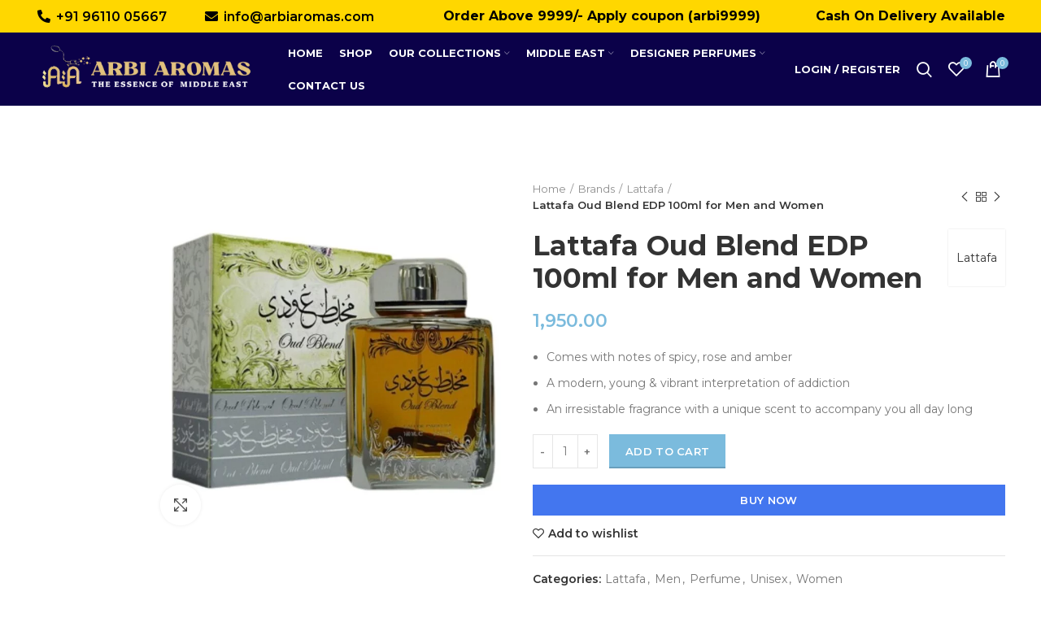

--- FILE ---
content_type: text/html; charset=UTF-8
request_url: https://arbiaromas.com/product/lattafa-oud-blend-edp-100ml-for-men-and-women/
body_size: 43905
content:
<!DOCTYPE html>
<html lang="en">
<head><meta charset="UTF-8"><script>if(navigator.userAgent.match(/MSIE|Internet Explorer/i)||navigator.userAgent.match(/Trident\/7\..*?rv:11/i)){var href=document.location.href;if(!href.match(/[?&]nowprocket/)){if(href.indexOf("?")==-1){if(href.indexOf("#")==-1){document.location.href=href+"?nowprocket=1"}else{document.location.href=href.replace("#","?nowprocket=1#")}}else{if(href.indexOf("#")==-1){document.location.href=href+"&nowprocket=1"}else{document.location.href=href.replace("#","&nowprocket=1#")}}}}</script><script>class RocketLazyLoadScripts{constructor(e){this.triggerEvents=e,this.eventOptions={passive:!0},this.userEventListener=this.triggerListener.bind(this),this.delayedScripts={normal:[],async:[],defer:[]},this.allJQueries=[]}_addUserInteractionListener(e){this.triggerEvents.forEach((t=>window.addEventListener(t,e.userEventListener,e.eventOptions)))}_removeUserInteractionListener(e){this.triggerEvents.forEach((t=>window.removeEventListener(t,e.userEventListener,e.eventOptions)))}triggerListener(){this._removeUserInteractionListener(this),"loading"===document.readyState?document.addEventListener("DOMContentLoaded",this._loadEverythingNow.bind(this)):this._loadEverythingNow()}async _loadEverythingNow(){this._delayEventListeners(),this._delayJQueryReady(this),this._handleDocumentWrite(),this._registerAllDelayedScripts(),this._preloadAllScripts(),await this._loadScriptsFromList(this.delayedScripts.normal),await this._loadScriptsFromList(this.delayedScripts.defer),await this._loadScriptsFromList(this.delayedScripts.async),await this._triggerDOMContentLoaded(),await this._triggerWindowLoad(),window.dispatchEvent(new Event("rocket-allScriptsLoaded"))}_registerAllDelayedScripts(){document.querySelectorAll("script[type=rocketlazyloadscript]").forEach((e=>{e.hasAttribute("src")?e.hasAttribute("async")&&!1!==e.async?this.delayedScripts.async.push(e):e.hasAttribute("defer")&&!1!==e.defer||"module"===e.getAttribute("data-rocket-type")?this.delayedScripts.defer.push(e):this.delayedScripts.normal.push(e):this.delayedScripts.normal.push(e)}))}async _transformScript(e){return await this._requestAnimFrame(),new Promise((t=>{const n=document.createElement("script");let r;[...e.attributes].forEach((e=>{let t=e.nodeName;"type"!==t&&("data-rocket-type"===t&&(t="type",r=e.nodeValue),n.setAttribute(t,e.nodeValue))})),e.hasAttribute("src")?(n.addEventListener("load",t),n.addEventListener("error",t)):(n.text=e.text,t()),e.parentNode.replaceChild(n,e)}))}async _loadScriptsFromList(e){const t=e.shift();return t?(await this._transformScript(t),this._loadScriptsFromList(e)):Promise.resolve()}_preloadAllScripts(){var e=document.createDocumentFragment();[...this.delayedScripts.normal,...this.delayedScripts.defer,...this.delayedScripts.async].forEach((t=>{const n=t.getAttribute("src");if(n){const t=document.createElement("link");t.href=n,t.rel="preload",t.as="script",e.appendChild(t)}})),document.head.appendChild(e)}_delayEventListeners(){let e={};function t(t,n){!function(t){function n(n){return e[t].eventsToRewrite.indexOf(n)>=0?"rocket-"+n:n}e[t]||(e[t]={originalFunctions:{add:t.addEventListener,remove:t.removeEventListener},eventsToRewrite:[]},t.addEventListener=function(){arguments[0]=n(arguments[0]),e[t].originalFunctions.add.apply(t,arguments)},t.removeEventListener=function(){arguments[0]=n(arguments[0]),e[t].originalFunctions.remove.apply(t,arguments)})}(t),e[t].eventsToRewrite.push(n)}function n(e,t){let n=e[t];Object.defineProperty(e,t,{get:()=>n||function(){},set(r){e["rocket"+t]=n=r}})}t(document,"DOMContentLoaded"),t(window,"DOMContentLoaded"),t(window,"load"),t(window,"pageshow"),t(document,"readystatechange"),n(document,"onreadystatechange"),n(window,"onload"),n(window,"onpageshow")}_delayJQueryReady(e){let t=window.jQuery;Object.defineProperty(window,"jQuery",{get:()=>t,set(n){if(n&&n.fn&&!e.allJQueries.includes(n)){n.fn.ready=n.fn.init.prototype.ready=function(t){e.domReadyFired?t.bind(document)(n):document.addEventListener("rocket-DOMContentLoaded",(()=>t.bind(document)(n)))};const t=n.fn.on;n.fn.on=n.fn.init.prototype.on=function(){if(this[0]===window){function e(e){return e.split(" ").map((e=>"load"===e||0===e.indexOf("load.")?"rocket-jquery-load":e)).join(" ")}"string"==typeof arguments[0]||arguments[0]instanceof String?arguments[0]=e(arguments[0]):"object"==typeof arguments[0]&&Object.keys(arguments[0]).forEach((t=>{delete Object.assign(arguments[0],{[e(t)]:arguments[0][t]})[t]}))}return t.apply(this,arguments),this},e.allJQueries.push(n)}t=n}})}async _triggerDOMContentLoaded(){this.domReadyFired=!0,await this._requestAnimFrame(),document.dispatchEvent(new Event("rocket-DOMContentLoaded")),await this._requestAnimFrame(),window.dispatchEvent(new Event("rocket-DOMContentLoaded")),await this._requestAnimFrame(),document.dispatchEvent(new Event("rocket-readystatechange")),await this._requestAnimFrame(),document.rocketonreadystatechange&&document.rocketonreadystatechange()}async _triggerWindowLoad(){await this._requestAnimFrame(),window.dispatchEvent(new Event("rocket-load")),await this._requestAnimFrame(),window.rocketonload&&window.rocketonload(),await this._requestAnimFrame(),this.allJQueries.forEach((e=>e(window).trigger("rocket-jquery-load"))),window.dispatchEvent(new Event("rocket-pageshow")),await this._requestAnimFrame(),window.rocketonpageshow&&window.rocketonpageshow()}_handleDocumentWrite(){const e=new Map;document.write=document.writeln=function(t){const n=document.currentScript,r=document.createRange(),i=n.parentElement;let o=e.get(n);void 0===o&&(o=n.nextSibling,e.set(n,o));const a=document.createDocumentFragment();r.setStart(a,0),a.appendChild(r.createContextualFragment(t)),i.insertBefore(a,o)}}async _requestAnimFrame(){return new Promise((e=>requestAnimationFrame(e)))}static run(){const e=new RocketLazyLoadScripts(["keydown","mousemove","touchmove","touchstart","touchend","wheel"]);e._addUserInteractionListener(e)}}RocketLazyLoadScripts.run();</script>
	
	<link rel="profile" href="http://gmpg.org/xfn/11">
	<link rel="pingback" href="https://arbiaromas.com/xmlrpc.php">

			<script type="rocketlazyloadscript">window.MSInputMethodContext && document.documentMode && document.write('<script src="https://arbiaromas.com/wp-content/themes/woodmart-2-1/js/libs/ie11CustomProperties.min.js" defer><\/script>');</script>
		<meta name='robots' content='index, follow, max-image-preview:large, max-snippet:-1, max-video-preview:-1' />

<!-- Google Tag Manager for WordPress by gtm4wp.com -->
<script data-cfasync="false" data-pagespeed-no-defer>
	var gtm4wp_datalayer_name = "dataLayer";
	var dataLayer = dataLayer || [];
</script>
<!-- End Google Tag Manager for WordPress by gtm4wp.com --><script type="rocketlazyloadscript">window._wca = window._wca || [];</script>

	<!-- This site is optimized with the Yoast SEO plugin v21.1 - https://yoast.com/wordpress/plugins/seo/ -->
	<title>Lattafa Oud Blend EDP 100ml for Men and Women - ArbiAromas</title><style id="rocket-critical-css">ul{box-sizing:border-box}:root{--wp--preset--font-size--normal:16px;--wp--preset--font-size--huge:42px}.screen-reader-text{border:0;clip:rect(1px,1px,1px,1px);-webkit-clip-path:inset(50%);clip-path:inset(50%);height:1px;margin:-1px;overflow:hidden;padding:0;position:absolute;width:1px;word-wrap:normal!important}.screen-reader-text{clip:rect(1px,1px,1px,1px);word-wrap:normal!important;border:0;-webkit-clip-path:inset(50%);clip-path:inset(50%);height:1px;margin:-1px;overflow:hidden;overflow-wrap:normal!important;padding:0;position:absolute!important;width:1px}.elementor-screen-only,.screen-reader-text{position:absolute;top:-10000em;width:1px;height:1px;margin:-1px;padding:0;overflow:hidden;clip:rect(0,0,0,0);border:0}.elementor{-webkit-hyphens:manual;-ms-hyphens:manual;hyphens:manual}.elementor *,.elementor :after,.elementor :before{-webkit-box-sizing:border-box;box-sizing:border-box}.elementor-element{--flex-direction:initial;--flex-wrap:initial;--justify-content:initial;--align-items:initial;--align-content:initial;--gap:initial;--flex-basis:initial;--flex-grow:initial;--flex-shrink:initial;--order:initial;--align-self:initial;-webkit-box-orient:vertical;-webkit-box-direction:normal;-ms-flex-direction:var(--flex-direction);flex-direction:var(--flex-direction);-ms-flex-wrap:var(--flex-wrap);flex-wrap:var(--flex-wrap);-webkit-box-pack:var(--justify-content);-ms-flex-pack:var(--justify-content);justify-content:var(--justify-content);-webkit-box-align:var(--align-items);-ms-flex-align:var(--align-items);align-items:var(--align-items);-ms-flex-line-pack:var(--align-content);align-content:var(--align-content);gap:var(--gap);-ms-flex-preferred-size:var(--flex-basis);flex-basis:var(--flex-basis);-webkit-box-flex:var(--flex-grow);-ms-flex-positive:var(--flex-grow);flex-grow:var(--flex-grow);-ms-flex-negative:var(--flex-shrink);flex-shrink:var(--flex-shrink);-webkit-box-ordinal-group:var(--order);-ms-flex-order:var(--order);order:var(--order);-ms-flex-item-align:var(--align-self);align-self:var(--align-self)}:root{--page-title-display:block}.elementor-section{position:relative}.elementor-section .elementor-container{display:-webkit-box;display:-ms-flexbox;display:flex;margin-right:auto;margin-left:auto;position:relative}@media (max-width:1024px){.elementor-section .elementor-container{-ms-flex-wrap:wrap;flex-wrap:wrap}}.elementor-section.elementor-section-boxed>.elementor-container{max-width:1140px}.elementor-widget-wrap{position:relative;width:100%;-ms-flex-wrap:wrap;flex-wrap:wrap;-ms-flex-line-pack:start;align-content:flex-start}.elementor:not(.elementor-bc-flex-widget) .elementor-widget-wrap{display:-webkit-box;display:-ms-flexbox;display:flex}.elementor-widget-wrap>.elementor-element{width:100%}.elementor-widget{position:relative}.elementor-column{min-height:1px}.elementor-column{position:relative;display:-webkit-box;display:-ms-flexbox;display:flex}.elementor-column-gap-default>.elementor-column>.elementor-element-populated{padding:10px}@media (min-width:768px){.elementor-column.elementor-col-50{width:50%}.elementor-column.elementor-col-100{width:100%}}@media (max-width:767px){.elementor-column{width:100%}}@media (min-width:1025px){#elementor-device-mode:after{content:"desktop"}}@media (min-width:-1px){#elementor-device-mode:after{content:"widescreen"}}@media (max-width:-1px){#elementor-device-mode:after{content:"laptop";content:"tablet_extra"}}@media (max-width:1024px){#elementor-device-mode:after{content:"tablet"}}@media (max-width:-1px){#elementor-device-mode:after{content:"mobile_extra"}}@media (max-width:767px){#elementor-device-mode:after{content:"mobile"}}.elementor .elementor-element ul.elementor-icon-list-items{padding:0}.elementor-kit-6{--e-global-color-primary:#6EC1E4;--e-global-color-secondary:#54595F;--e-global-color-text:#7A7A7A;--e-global-color-accent:#61CE70;--e-global-typography-primary-font-family:"Roboto";--e-global-typography-primary-font-weight:600;--e-global-typography-secondary-font-family:"Roboto Slab";--e-global-typography-secondary-font-weight:400;--e-global-typography-text-font-family:"Roboto";--e-global-typography-text-font-weight:400;--e-global-typography-accent-font-family:"Roboto";--e-global-typography-accent-font-weight:500}.elementor-section.elementor-section-boxed>.elementor-container{max-width:1140px}.elementor-element{--widgets-spacing:20px}@media (max-width:1024px){.elementor-section.elementor-section-boxed>.elementor-container{max-width:1024px}}@media (max-width:767px){.elementor-section.elementor-section-boxed>.elementor-container{max-width:767px}}.elementor-icon-list-items .elementor-icon-list-item .elementor-icon-list-text{display:inline-block}:focus{outline:0}button::-moz-focus-inner{padding:0;border:0}.ekit-wid-con .ekit-review-card--date,.ekit-wid-con .ekit-review-card--desc{grid-area:date}.ekit-wid-con .ekit-review-card--image{width:60px;height:60px;grid-area:thumbnail;min-width:60px;border-radius:50%;background-color:#eae9f7;display:-webkit-box;display:-ms-flexbox;display:flex;-webkit-box-pack:center;-ms-flex-pack:center;justify-content:center;-webkit-box-align:center;-ms-flex-align:center;align-items:center;padding:1rem;position:relative}.ekit-wid-con .ekit-review-card--thumbnail{grid-area:thumbnail;padding-right:1rem}.ekit-wid-con .ekit-review-card--name{grid-area:name;font-size:14px;font-weight:700;margin:0 0 .25rem 0}.ekit-wid-con .ekit-review-card--stars{grid-area:stars;color:#f4be28;font-size:13px;line-height:20px}.ekit-wid-con .ekit-review-card--comment{grid-area:comment;font-size:16px;line-height:22px;font-weight:400;color:#32323d}.ekit-wid-con .ekit-review-card--actions{grid-area:actions}.ekit-wid-con .ekit-review-card--posted-on{display:-webkit-box;display:-ms-flexbox;display:flex;grid-area:posted-on}.ekit-wid-con .ekit-review-card-trustpilot--title{grid-area:title;font-size:18px;font-weight:700;margin-top:1rem!important;white-space:normal!important}.ekit-wid-con .ekit-review-card-trustpilot--max-reviewed{font-size:12px;color:#000032;grid-area:max-reviewed;font-weight:700;margin:.5rem 0}.ekit-wid-con .ekit-review-card-trustpilot--stars{grid-area:stars;display:-webkit-box;display:-ms-flexbox;display:flex;-webkit-box-align:center;-ms-flex-align:center;align-items:center}@-ms-viewport{width:device-width}html{-ms-overflow-style:scrollbar}.container,.container-fluid{width:100%;padding-right:15px;padding-left:15px;margin-right:auto;margin-left:auto}.row{display:-ms-flexbox;display:flex;-ms-flex-wrap:wrap;flex-wrap:wrap;margin-right:-15px;margin-left:-15px}.col-12,.col-lg-12,.col-lg-6,.col-md-12,.col-md-6{position:relative;width:100%;min-height:1px;padding-right:15px;padding-left:15px}.col-12{-ms-flex:0 0 100%;flex:0 0 100%;max-width:100%}@media (min-width:769px){.col-md-6{-ms-flex:0 0 50%;flex:0 0 50%;max-width:50%}.col-md-12{-ms-flex:0 0 100%;flex:0 0 100%;max-width:100%}}@media (min-width:1025px){.col-lg-6{-ms-flex:0 0 50%;flex:0 0 50%;max-width:50%}.col-lg-12{-ms-flex:0 0 100%;flex:0 0 100%;max-width:100%}}.align-items-start{-ms-flex-align:start!important;align-items:flex-start!important}:root{--wd-text-line-height:1.6;--wd-form-color:inherit;--wd-form-placeholder-color:inherit;--wd-form-bg:transparent;--wd-form-brd-color:rgba(129, 129, 129, .20);--wd-form-brd-color-focus:rgba(129, 129, 129, .30);--wd-tags-mb:20px;--wd-block-spacing:20px;--color-gray-200:#f1f1f1;--color-gray-300:#bbb;--color-gray-400:#a5a5a5;--color-gray-500:#777;--color-gray-600:#666;--color-gray-700:#555;--color-gray-800:#333;--color-gray-900:#242424;--bgcolor-white:#fff;--bgcolor-gray-100:#f7f7f7;--brdcolor-gray-300:rgba(119,119,119,0.2)}html,body,div,span,h1,h3,h5,p,a,img,strong,i,ul,li,form,label,table,tbody,tr,th,td,figure,header,nav,section{margin:0;padding:0;border:0;vertical-align:baseline;font:inherit;font-size:100%}*,*:before,*:after{-webkit-box-sizing:border-box;-moz-box-sizing:border-box;box-sizing:border-box}html{line-height:1;-ms-text-size-adjust:100%;-webkit-text-size-adjust:100%;font-family:sans-serif}ul{list-style:none;margin-bottom:var(--list-mb);padding-left:var(--li-pl);--list-mb:20px;--li-mb:10px;--li-pl:17px}th,td{vertical-align:middle;text-align:left}a img{border:none}figure,header,nav,section{display:block}a,button,input{-ms-touch-action:manipulation;touch-action:manipulation}button,input{margin:0;color:inherit;font:inherit}button{overflow:visible}button,html input[type="button"]{-webkit-appearance:button}button::-moz-focus-inner,input::-moz-focus-inner{padding:0;border:0;padding:0;border:0}body{overflow-x:hidden;margin:0;background-color:#FFF;color:var(--wd-text-color);text-rendering:optimizeLegibility;font-weight:var(--wd-text-font-weight);font-style:var(--wd-text-font-style);font-size:var(--wd-text-font-size);font-family:var(--wd-text-font);-webkit-font-smoothing:antialiased;-moz-osx-font-smoothing:grayscale;line-height:var(--wd-text-line-height)}p{margin-bottom:var(--wd-tags-mb)}a{color:var(--wd-link-color);text-decoration:none}label{display:block;margin-bottom:5px;color:var(--wd-title-color);vertical-align:middle;font-weight:400}.required{border:none;color:#E01020;font-size:16px;line-height:1}strong{font-weight:600}img{max-width:100%;height:auto;border:0;vertical-align:middle}svg:not(:root){overflow:hidden}h1{font-size:28px}h3{font-size:22px}h5{font-size:16px}h1,h3,h5,.title{display:block;margin-bottom:var(--wd-tags-mb);color:var(--wd-title-color);text-transform:var(--wd-title-transform);font-weight:var(--wd-title-font-weight);font-style:var(--wd-title-font-style);font-family:var(--wd-title-font);line-height:1.4}.wd-entities-title{display:block;color:var(--wd-entities-title-color);word-wrap:break-word;font-weight:var(--wd-entities-title-font-weight);font-style:var(--wd-entities-title-font-style);font-family:var(--wd-entities-title-font);text-transform:var(--wd-entities-title-transform);line-height:1.4}ul ul{margin-top:var(--li-mb);margin-bottom:0}li{margin-bottom:var(--li-mb)}li:last-child{margin-bottom:0}ul{list-style:disc}.wd-sub-menu,.wd-nav{list-style:none;--li-pl:0}.wd-sub-menu,.wd-nav{--list-mb:0;--li-mb:0}.text-center{text-align:center}.text-right{text-align:right}.text-left{text-align:left}[class*="color-scheme-light"]{--color-gray-300:rgba(255,255,255,0.5);--color-gray-400:rgba(255,255,255,0.6);--color-gray-500:rgba(255,255,255,0.8);--color-gray-600:rgba(255,255,255,0.8);--color-gray-700:rgba(255,255,255,0.8);--color-gray-800:#fff;--color-gray-900:#fff;--bgcolor-white:#0d0d0d;--bgcolor-gray-100:#0d0d0d;--brdcolor-gray-300:rgba(255,255,255,0.15);--wd-text-color:rgba(255,255,255,0.8);--wd-title-color:#fff;--wd-widget-title-color:var(--wd-title-color);--wd-entities-title-color:#fff;--wd-entities-title-color-hover:rgba(255,255,255,0.8);--wd-link-color:rgba(255,255,255,0.9);--wd-link-color-hover:#fff;--wd-form-brd-color:rgba(255, 255, 255, .2);--wd-form-brd-color-focus:rgba(255, 255, 255, .3);--wd-form-placeholder-color:rgba(255,255,255,.6);color:var(--wd-text-color)}.color-scheme-dark{--color-gray-300:#bbb;--color-gray-400:#a5a5a5;--color-gray-500:#777;--color-gray-600:#666;--color-gray-700:#555;--color-gray-800:#333;--color-gray-900:#242424;--bgcolor-white:#fff;--bgcolor-gray-100:#f7f7f7;--brdcolor-gray-300:rgba(119,119,119,0.2);--wd-text-color:#777;--wd-title-color:#242424;--wd-entities-title-color:#333;--wd-entities-title-color-hover:rgba(#333, .65);--wd-link-color:#333;--wd-link-color-hover:#242424;--wd-form-brd-color:rgba(129, 129, 129, .20);--wd-form-brd-color-focus:rgba(129, 129, 129, .30);--wd-form-placeholder-color:#777;color:var(--wd-text-color)}.set-cont-mb-s{--wd-tags-mb:10px}.reset-last-child>*:last-child{margin-bottom:0}@keyframes wd-fadeIn{from{opacity:0}to{opacity:1}}table{margin-bottom:35px;width:100%;border-spacing:0;border-collapse:collapse;line-height:1.4}table th{padding:15px 10px;border-bottom:2px solid #EFEFEF;color:var(--wd-title-color);text-transform:uppercase;font-weight:var(--wd-title-font-weight);font-style:var(--wd-title-font-style);font-size:16px;font-family:var(--wd-title-font)}table td{padding:15px 12px;border-bottom:1px solid #E6E6E6}table tbody th{border-bottom:1px solid #E6E6E6;text-transform:none;font-size:14px}input[type='number'],input[type='text'],input[type='password']{-webkit-appearance:none;-moz-appearance:none;appearance:none}input[type='number'],input[type='text'],input[type='password']{padding:0 15px;max-width:100%;width:100%;height:42px;border:var(--wd-form-brd-width) solid var(--wd-form-brd-color);border-radius:var(--wd-form-brd-radius);color:var(--wd-form-color);background-color:var(--wd-form-bg);box-shadow:none;vertical-align:middle;font-size:14px}::-webkit-input-placeholder{color:var(--wd-form-placeholder-color)}::-moz-placeholder{color:var(--wd-form-placeholder-color)}:-moz-placeholder{color:var(--wd-form-placeholder-color)}:-ms-input-placeholder{color:var(--wd-form-placeholder-color)}input[type="checkbox"]{box-sizing:border-box;margin-top:0;margin-right:5px;padding:0;vertical-align:middle}input[type="number"]{padding:0;text-align:center}input[type="number"]::-webkit-inner-spin-button,input[type="number"]::-webkit-outer-spin-button{height:auto}input:-webkit-autofill{border-color:#E6E6E6;-webkit-box-shadow:0 0 0 1000px #FFF inset;-webkit-text-fill-color:#777}.btn,.button,button,[type="submit"],[type="button"]{padding:12px 20px;font-size:13px;line-height:18px;background-color:#F3F3F3;color:#3E3E3E;position:relative;display:inline-flex;align-items:center;justify-content:center;outline:none;border-width:0;border-style:solid;border-color:transparent;border-radius:0;box-shadow:none;vertical-align:middle;text-align:center;text-decoration:none;text-transform:uppercase;text-shadow:none;letter-spacing:.3px;font-weight:600}.wd-scroll-content{overflow:hidden;overflow-y:auto;-webkit-overflow-scrolling:touch;max-height:50vh;scrollbar-width:thin}.wd-dropdown{position:absolute;top:100%;left:0;z-index:380;margin:15px 0 0;background-color:#FFF;background-position:bottom right;background-clip:border-box;background-repeat:no-repeat;box-shadow:0 0 3px rgba(0,0,0,0.15);text-align:left;visibility:hidden;opacity:0;transform:translateY(15px) translateZ(0)}.wd-dropdown:after{content:"";position:absolute;right:0;bottom:100%;left:0;height:15px}.wd-dropdown-results{margin:0!important;right:calc((var(--wd-form-brd-radius) / 1.5));left:calc((var(--wd-form-brd-radius) / 1.5))}.wd-dropdown-results:after{width:auto!important;height:auto!important}.wd-dropdown-menu.wd-design-default{padding:12px 20px;width:220px}.wd-dropdown-menu.wd-design-default>.container{padding:0;width:auto}.widget-heading{display:flex;flex:0 0 auto;align-items:center;flex-direction:row;justify-content:flex-end;padding:20px 15px;border-bottom:1px solid rgba(119,119,119,0.2)}.widget-heading .widget-title{flex:1 1 auto;margin-bottom:0;font-size:20px}.widget-heading .close-side-widget{flex:0 0 auto;text-transform:uppercase}.widget-heading .close-side-widget>a{height:25px}.wd-side-hidden{position:fixed;top:0;bottom:0;z-index:500;overflow:hidden;overflow-y:auto;-webkit-overflow-scrolling:touch;width:340px;background-color:#FFF}.wd-side-hidden.wd-left{right:auto;left:0;transform:translate3d(-100%,0,0)}.wd-side-hidden.wd-right{right:0;left:auto;transform:translate3d(100%,0,0)}@media (max-width:350px){.wd-side-hidden{width:270px!important}}.wd-sub-menu{--sub-menu-color:#848484;--sub-menu-color-hover:var(--wd-primary-color)}.wd-sub-menu li{position:relative}.wd-sub-menu li a{position:relative;display:flex;align-items:center;padding-top:8px;padding-bottom:8px;color:var(--sub-menu-color);font-size:14px;line-height:1.3}.searchform{--wd-submit-color:#777;--wd-submit-color-hover:#333;--wd-loader-ring-brd-color:#BBB;--wd-loader-highlight-brd-color:#000;--wd-search-cat-color:#777;--wd-search-cat-brd-color:var(--wd-form-brd-color);position:relative}.searchform input[type="text"]{padding-right:50px;height:46px;font-size:15px}.searchform input[type="text"]::-ms-clear{display:none}.searchform .searchsubmit{position:absolute;top:0;right:2px;bottom:0;padding:0;width:50px;border:none;background-color:transparent;box-shadow:none;color:var(--wd-submit-color);font-weight:400;font-size:0}.searchform .searchsubmit:after{font-size:20px;content:"\f130";font-family:"woodmart-font"}.searchform .searchsubmit:before{position:absolute;top:50%;left:50%;margin-top:-9px;margin-left:-9px;opacity:0;content:"";display:inline-block;width:18px;height:18px;border:1px solid var(--wd-loader-ring-brd-color);border-left-color:var(--wd-loader-highlight-brd-color);border-radius:50%;vertical-align:middle}.search-results-wrapper{position:relative}.wd-nav{--nav-gap:10px;display:inline-flex;flex-wrap:wrap;margin-right:calc(var(--nav-gap) / -1);margin-left:calc(var(--nav-gap) / -1);text-align:left}.wd-nav>li{position:relative}.wd-nav>li>a{position:relative;display:flex;align-items:center;flex-direction:row;padding-right:var(--nav-gap);padding-left:var(--nav-gap);font-weight:600;font-size:13px;text-transform:uppercase;line-height:1.2}.wd-nav>li.menu-item-has-children>a:after{margin-left:4px;font-weight:normal;font-style:normal;font-size:50%;content:"\f129";font-family:"woodmart-font"}.wd-nav[class*="wd-style-"]{--nav-color:#333;--nav-color-hover:rgba(51,51,51,0.7);--nav-color-active:rgba(51,51,51,0.7);--nav-chevron-color:rgba(82, 82, 82, .45)}.wd-nav[class*="wd-style-"]>li>a{color:var(--nav-color)}.wd-nav[class*="wd-style-"]>li.menu-item-has-children>a:after{color:var(--nav-chevron-color)}.whb-color-light .wd-nav[class*="wd-style-"]{--nav-color:#fff;--nav-color-hover:rgba(255,255,255,0.8);--nav-color-active:rgba(255,255,255,0.8);--nav-chevron-color:rgba(255,255,255,0.6)}.wd-nav.wd-style-default{--nav-color-hover:var(--wd-primary-color);--nav-color-active:var(--wd-primary-color)}.wd-close-side{position:fixed;top:0;left:0;width:100%;height:100%;z-index:400;opacity:0;visibility:hidden;background-color:rgba(0,0,0,0.7)}.wd-action-btn{display:inline-flex;vertical-align:middle;--action-btn-color:#333;--action-btn-hover-color:rgba(51,51,51,0.6)}.wd-action-btn>a{display:inline-flex;align-items:center;justify-content:center;color:var(--action-btn-color)}.wd-action-btn>a:before{font-family:"woodmart-font"}.wd-action-btn>a:after{opacity:0;content:"";display:inline-block;width:14px;height:14px;border:1px solid #BBB;border-left-color:#000;border-radius:50%;vertical-align:middle}.wd-action-btn.wd-style-text{font-size:0;line-height:1}.wd-action-btn.wd-style-text>a{position:relative;font-weight:600;font-size:14px;line-height:1}.wd-action-btn.wd-style-text>a:before{display:flex;align-items:center;justify-content:center;margin-right:5px;width:14px;height:14px;font-weight:400}.wd-action-btn.wd-style-text>a:after{position:absolute;top:50%;left:0;margin-top:-7px}.wd-wishlist-icon>a:before{content:"\f106"}.wd-cross-icon>a:before{font-size:10px;content:"\f112"}.wd-cross-icon.wd-style-text>a:before{font-weight:600}.widget{--wd-link-color:#727272;--wd-link-color-hover:#333;line-height:1.4}.widget-title{margin-bottom:20px;color:var(--wd-widget-title-color);text-transform:var(--wd-widget-title-transform);font-weight:var(--wd-widget-title-font-weight);font-style:var(--wd-widget-title-font-style);font-size:var(--wd-widget-title-font-size);font-family:var(--wd-widget-title-font)}.widget{margin-bottom:30px;padding-bottom:30px;border-bottom:1px solid rgba(119,119,119,0.2)}.widget:last-child{margin-bottom:0;padding-bottom:0;border-bottom:none}.website-wrapper{position:relative;overflow:hidden;background-color:#FFF}.main-page-wrapper{margin-top:-40px;padding-top:40px;min-height:50vh;background-color:#FFF}.site-content{margin-bottom:40px}.btn.btn-color-primary{color:#FFF;background-color:var(--wd-primary-color)}.btn-style-link.btn-color-primary{color:#333;border-color:var(--wd-primary-color)}.btn.btn-style-link{padding:0;border-width:2px;border-style:solid;border-top:none;border-right:none;border-left:none;background-color:transparent!important}@media (min-width:1025px){.wd-scroll{--scrollbar-track-bg:rgba(0,0,0,0.05);--scrollbar-thumb-bg:rgba(0,0,0,0.12)}.wd-scroll ::-webkit-scrollbar{width:5px}.wd-scroll ::-webkit-scrollbar-track{background-color:var(--scrollbar-track-bg)}.wd-scroll ::-webkit-scrollbar-thumb{background-color:var(--scrollbar-thumb-bg)}}@media (max-width:1024px){.wd-side-hidden{width:300px;z-index:99999}.wd-close-side{top:-150px;height:calc(100vh + 300px)}}.elementor-section.wd-negative-gap>.elementor-column-gap-default{margin-right:-10px;margin-left:-10px}.elementor-section-boxed.wd-negative-gap>.elementor-container{max-width:none}.woocommerce-breadcrumb{display:inline-flex;align-items:center;flex-wrap:wrap;color:#333}.woocommerce-breadcrumb a{margin-right:6px}.woocommerce-breadcrumb a:after{content:"/";margin-left:5px}.woocommerce-breadcrumb{vertical-align:middle}.woocommerce-breadcrumb a{color:#8E8E8E}.woocommerce-breadcrumb .breadcrumb-last{margin-right:8px;font-weight:600}.woocommerce-breadcrumb .breadcrumb-last:last-child{margin-right:0}div.quantity{display:inline-flex;vertical-align:top;white-space:nowrap;font-size:0}div.quantity input[type=number]::-webkit-inner-spin-button,div.quantity input[type=number]::-webkit-outer-spin-button,div.quantity input[type="number"]{margin:0;-webkit-appearance:none;-moz-appearance:none;appearance:none}div.quantity input[type="number"],div.quantity input[type="button"]{display:inline-block;color:#777}div.quantity input[type="number"]{width:30px;height:42px;border-radius:0;border-right:none;border-left:none}div.quantity input[type="button"]{padding:0 5px;min-width:25px;height:42px;border:var(--wd-form-brd-width) solid var(--wd-form-brd-color);background:transparent;box-shadow:none}div.quantity .minus{border-top-left-radius:var(--wd-form-brd-radius);border-bottom-left-radius:var(--wd-form-brd-radius)}div.quantity .plus{border-top-right-radius:var(--wd-form-brd-radius);border-bottom-right-radius:var(--wd-form-brd-radius)}.amount{font-weight:600;color:var(--wd-primary-color)}.price{color:var(--wd-primary-color)}.price .amount{font-size:inherit}.woocommerce-notices-wrapper:empty{display:none}[class*="screen-reader"]{position:absolute!important;clip:rect(1px 1px 1px 1px);clip:rect(1px,1px,1px,1px)}p.form-row-wide{clear:both}.single_add_to_cart_button:after{position:absolute;top:50%;left:50%;margin-top:-9px;margin-left:-9px;opacity:0;content:"";display:inline-block;width:18px;height:18px;border:1px solid rgba(255,255,255,0.3);border-left-color:#fff;border-radius:50%;vertical-align:middle}.shop_attributes th,.shop_attributes td{padding-right:0;padding-left:0}.shop_attributes td{text-align:right}.shop_attributes tr:last-child th,.shop_attributes tr:last-child td{border:none}.single_add_to_cart_button{border-radius:var(--btn-shop-brd-radius);color:var(--btn-shop-color);box-shadow:var(--btn-shop-box-shadow);background-color:var(--btn-shop-bgcolor)}.login-form-footer{display:flex;align-items:center;flex-direction:row;flex-wrap:wrap;justify-content:space-between;margin-bottom:-10px}.login-form-footer .lost_password,.login-form-footer .woocommerce-form-login__rememberme{margin-bottom:10px;font-weight:400;font-size:14px}.login-form-footer .lost_password{order:2;color:var(--wd-primary-color)}.login-form-footer .woocommerce-form-login__rememberme{order:1}.login .button{width:100%;border-radius:var(--btn-shop-brd-radius);color:var(--btn-shop-color);box-shadow:var(--btn-shop-box-shadow);background-color:var(--btn-shop-bgcolor)}.single-product .site-content{padding-right:0;padding-left:0}.single-product-page>div:not(:last-child){margin-bottom:40px}.breadcrumbs-location-summary .single-breadcrumbs-wrapper{margin-bottom:10px}.single-breadcrumbs-wrapper .single-breadcrumbs{display:flex;align-items:center;justify-content:space-between}.single-breadcrumbs-wrapper .single-breadcrumbs:before{content:"";display:block}.single-breadcrumbs-wrapper .woocommerce-breadcrumb{flex:1 1 auto;margin-bottom:10px;font-size:13px}.single-breadcrumbs-wrapper .wd-products-nav{flex:0 0 auto}.product-images img{width:100%}.product-images-inner{position:relative;z-index:1}.woocommerce-product-gallery:not(.thumbs-position-centered){opacity:1!important}.woocommerce-product-gallery .owl-carousel{overflow:hidden}.woocommerce-product-gallery .owl-carousel .product-image-wrap{padding-right:2px;padding-left:2px}.product-additional-galleries{position:absolute;bottom:0;left:0;z-index:2;padding:30px 30px 15px 30px}.product-additional-galleries>div{margin-bottom:10px}.product-additional-galleries>div:last-child{margin-bottom:0}.wd-gallery-btn{display:flex;align-items:flex-start;flex-direction:column}.wd-gallery-btn>a{display:flex;align-items:center;flex-direction:row;flex-wrap:nowrap;overflow:hidden;min-width:50px;height:50px;border-radius:30px;background:rgba(255,255,255,0.9);box-shadow:0 0 5px rgba(0,0,0,0.08);color:rgba(0,0,0,0.7);font-size:13px}.wd-gallery-btn>a:before{display:inline-block;width:50px;height:50px;text-align:center;font-size:16px;line-height:50px;content:"\f130";font-family:"woodmart-font"}.wd-gallery-btn>a>span{overflow:hidden;padding:0;max-width:0;white-space:nowrap;font-weight:600}.wd-show-product-gallery-wrap>a:before{content:"\f127";font-family:"woodmart-font"}.product_title{font-size:34px;line-height:1.2}.summary-inner>.price{font-size:22px;line-height:1.2}.product-image-summary .cart{margin-bottom:15px}.product-image-summary div.quantity{margin-bottom:10px;margin-right:10px}.product-image-summary .single_add_to_cart_button{margin-bottom:10px}.summary-inner>.wd-action-btn{display:inline-block;margin-bottom:20px;margin-right:20px;vertical-align:middle}.product_meta{display:block;color:#333;font-weight:600;font-size:14px;line-height:1.2}.product_meta>span a,.product_meta>span span{display:inline-block;margin:0 1px;color:#777;font-weight:400}.product-share{margin-bottom:10px;font-size:14px;line-height:1.2}.product-share .share-title{margin-right:5px;color:#1B1919;vertical-align:middle;font-weight:600}.product-share .share-title:after{content:":"}.product-share .wd-social-icons{display:inline-flex}.product-tabs-wrapper{padding-top:40px;padding-bottom:40px;border-top:1px solid;border-bottom:1px solid;border-color:rgba(119,119,119,0.2);background-color:#FFF}.tabs-layout-tabs .wd-tab-wrapper>.wd-accordion-title{display:none}.tabs-layout-tabs .tabs{margin-top:-40px;list-style:none;text-align:center;--list-mb:30px;--li-mb:0;--li-pl:0}.tabs-layout-tabs .tabs li{display:inline-flex;margin-right:30px;color:var(--wd-title-color);font-weight:var(--wd-title-font-weight);font-style:var(--wd-title-font-style);font-family:var(--wd-title-font)}.tabs-layout-tabs .tabs li a{position:relative;display:inline-block;padding-top:30px;padding-bottom:10px;color:inherit;text-transform:uppercase;font-weight:inherit;font-size:16px;opacity:.7}.tabs-layout-tabs .tabs li a:after{content:'';position:absolute;bottom:100%;left:0;margin-bottom:-2px;width:0;height:3px;background-color:var(--wd-primary-color)}.tabs-layout-tabs .tabs li.active a{opacity:1}.tabs-layout-tabs .tabs li.active a:after{width:100%}.tabs-layout-tabs .tabs li:last-child{margin-right:0}.tabs-layout-tabs #tab-additional_information .shop_attributes{margin:0 auto;max-width:650px}.woocommerce-Tabs-panel{display:none}.wd-products-nav{position:relative;display:flex;align-items:center;margin-bottom:10px;letter-spacing:0;font-size:0}.wd-products-nav .wd-back-btn,.wd-products-nav .product-btn>a{display:flex;align-items:center;justify-content:center;width:20px;height:20px;color:#333}.wd-products-nav .wd-back-btn span,.wd-products-nav .product-btn>a span{font-size:12px}.wd-products-nav .product-prev>a span:before{content:"\f114";font-family:"woodmart-font"}.wd-products-nav .product-next>a span:before{content:"\f113";font-family:"woodmart-font"}.wd-products-nav .wd-back-btn span{display:none}.wd-products-nav .wd-back-btn:after{font-size:14px;content:"\f122";font-family:"woodmart-font"}.wd-products-nav .wrapper-short{position:absolute;top:100%;right:0;z-index:350;visibility:hidden;padding-top:10px;min-width:240px;opacity:0;animation:wd-fadeOutLeftShort .1s ease .1s both}.wd-products-nav .product-short{display:flex;align-items:center;flex-direction:row;background-color:#FFF;box-shadow:0 0 3px rgba(0,0,0,0.15)}.wd-products-nav .product-short-image img{max-width:90px}.wd-products-nav .product-short-description{padding:10px 15px}.wd-products-nav .product-short-description .wd-entities-title{margin-bottom:7px;font-size:14px}.wd-products-nav .product-short-description .price{display:block;font-size:14px;line-height:1.2}@keyframes wd-fadeOutLeftShort{from{transform:none}to{transform:translate3d(-20px,0,0)}}.meta-location-add_to_cart .product_meta{padding-top:20px;border-top:1px solid rgba(119,119,119,0.2)}.meta-location-add_to_cart .product_meta>span{display:block;margin-bottom:15px}@media (max-width:1024px){.single-product .site-content{margin-bottom:25px}.single-product-page>div:not(:last-child){margin-bottom:25px}.breadcrumbs-location-summary .single-product-page{margin-top:-15px}.single-breadcrumbs-wrapper .single-breadcrumbs{flex-wrap:wrap}.single-breadcrumbs-wrapper .woocommerce-breadcrumb .breadcrumb-link-last{margin-right:0;color:#333;font-weight:600}.single-breadcrumbs-wrapper .woocommerce-breadcrumb .breadcrumb-link-last:after{content:none}.single-breadcrumbs-wrapper .woocommerce-breadcrumb .breadcrumb-last{display:none}.thumbs-position-left .woocommerce-product-gallery__wrapper{margin-bottom:4px}.wd-gallery-btn>a{min-width:40px;height:40px;line-height:40px}.wd-gallery-btn>a:before{width:40px;height:40px;font-size:14px;line-height:40px}.product_title{margin-bottom:15px;font-size:24px}.summary-inner>.price{margin-bottom:15px;font-size:18px}.product-tabs-wrapper{padding-top:25px;padding-bottom:25px;border-top:none}.woocommerce-tabs .wd-accordion-title{padding-top:15px;padding-bottom:15px;font-size:14px}.tabs-layout-tabs{display:none}}@media (max-width:768px){.product-image-summary-inner>div{margin-bottom:25px}.product-image-summary-inner>div:last-child{margin-bottom:0}.single-product-page .summary-inner{margin-bottom:-20px}.product-image-summary-wrap>div{margin-bottom:25px}.product-image-summary-wrap>div:last-child{margin-bottom:0}.breadcrumbs-location-summary .single-product-page{margin-top:-25px}.product_title{font-size:20px}.wd-products-nav .wrapper-short{display:none}}.whb-header{margin-bottom:40px}.whb-flex-row{display:flex;flex-direction:row;flex-wrap:nowrap;justify-content:space-between}.whb-column{display:flex;align-items:center;flex-direction:row;max-height:inherit}.whb-col-left,.whb-mobile-left{justify-content:flex-start;margin-left:-10px}.whb-col-right,.whb-mobile-right{justify-content:flex-end;margin-right:-10px}.whb-col-mobile{flex:1 1 auto;justify-content:center;margin-right:-10px;margin-left:-10px}.whb-flex-flex-middle .whb-col-center{flex:1 1 0%}.whb-general-header .whb-mobile-left,.whb-general-header .whb-mobile-right{flex:1 1 0%}.whb-overcontent{min-height:.2px}.whb-overcontent .whb-main-header{position:absolute}.whb-main-header{position:relative;top:0;right:0;left:0;z-index:390;backface-visibility:hidden;-webkit-backface-visibility:hidden}.wd-header-nav,.site-logo{padding-right:10px;padding-left:10px}.wd-header-nav{flex:1 1 auto}.wd-nav-main:not(.wd-offsets-calculated) .wd-dropdown-menu{opacity:0}.wd-nav-main>li>a{height:40px;font-weight:var(--wd-header-el-font-weight);font-style:var(--wd-header-el-font-style);font-size:var(--wd-header-el-font-size);font-family:var(--wd-header-el-font);text-transform:var(--wd-header-el-transform)}.site-logo{max-height:inherit}.wd-logo{max-height:inherit}.wd-logo img{padding-top:5px;padding-bottom:5px;transform:translateZ(0);max-height:inherit;backface-visibility:hidden;-webkit-backface-visibility:hidden;perspective:800px;-webkit-perspective:800px}.wd-header-mobile-nav .wd-tools-icon:before{font-size:24px;content:"\f15a";font-family:"woodmart-font"}.mobile-nav .searchform{z-index:2;box-shadow:0 -1px 9px rgba(0,0,0,0.17)}.mobile-nav .searchform input[type="text"]{padding-right:50px;padding-left:20px;height:70px;border:none;font-weight:600}.mobile-nav .wd-dropdown-results{position:static}.wd-nav-mobile{display:flex;display:none;margin-right:0;margin-left:0;animation:wd-fadeIn 1s ease;--nav-mobile-link-color:#333;--nav-mobile-link-color-hover:var(--wd-primary-color);--nav-mobile-link-color-current:var(--wd-primary-color);--nav-mobile-link-brdcolor:rgba(129,129,129,0.2);--nav-mobile-link-bg-active:rgba(0, 0, 0, .04)}.wd-nav-mobile>li{flex:1 1 100%;max-width:100%;width:100%}.wd-nav-mobile>li>a{color:var(--nav-mobile-link-color)}.wd-nav-mobile li{display:flex;flex-wrap:wrap}.wd-nav-mobile li a{flex:1 1 0%;padding:5px 20px;min-height:50px;border-bottom:1px solid var(--nav-mobile-link-brdcolor)}.wd-nav-mobile li.menu-item-has-children>a:after{content:none}.wd-nav-mobile li.menu-item-has-children:not(.menu-item-has-block)>a{margin-right:-50px;padding-right:55px}.wd-nav-mobile .wd-with-icon>a:before{margin-right:7px;font-size:12px;line-height:1;font-family:"woodmart-font"}.wd-nav-mobile .menu-item-account>a:before{content:"\f124"}.wd-nav-mobile .menu-item-wishlist>a:before{content:"\f106"}.wd-nav-mobile ul{display:none;flex:1 1 100%;order:3}.wd-nav-mobile.wd-active{display:block}@media (min-width:1025px){.whb-hidden-lg{display:none}}@media (max-width:1024px){.whb-visible-lg,.whb-hidden-mobile{display:none}}@media (max-width:768px){.wd-header-mobile-nav.wd-style-text .wd-tools-text{display:none}}.wd-tools-element{--wd-header-el-color:#333;--wd-header-el-color-hover:rgba(51,51,51,.6);position:relative}.wd-tools-element>a{display:flex;align-items:center;justify-content:center;height:40px;color:var(--wd-header-el-color);line-height:1;padding-right:10px;padding-left:10px}.wd-tools-element .wd-tools-icon{position:relative;font-size:0}.wd-tools-element .wd-tools-text{margin-left:8px;text-transform:var(--wd-header-el-transform);white-space:nowrap;font-weight:var(--wd-header-el-font-weight);font-style:var(--wd-header-el-font-style);font-size:var(--wd-header-el-font-size);font-family:var(--wd-header-el-font)}.wd-tools-element.wd-style-icon .wd-tools-text{display:none}.wd-tools-element.wd-style-icon.wd-with-count{margin-right:5px}.whb-color-light .wd-tools-element{--wd-header-el-color:#FFF;--wd-header-el-color-hover:rgba(255,255,255,.8)}.wd-tools-element .wd-tools-count{position:absolute;top:-5px;right:-9px;z-index:1;width:15px;height:15px;border-radius:50%;background-color:var(--wd-primary-color);color:#FFF;text-align:center;letter-spacing:0;font-weight:400;font-size:9px;line-height:15px}.wd-header-text,.whb-column>.wd-social-icons{padding-right:10px;padding-left:10px}.wd-header-text{flex:1 1 auto}.whb-top-bar .wd-header-text{font-size:12px;line-height:1.2}.whb-color-light .wd-header-text{--color-gray-300:rgba(255,255,255,0.5);--color-gray-400:rgba(255,255,255,0.6);--color-gray-500:rgba(255,255,255,0.8);--color-gray-600:rgba(255,255,255,0.8);--color-gray-700:rgba(255,255,255,0.8);--color-gray-800:#fff;--color-gray-900:#fff;--bgcolor-white:#0d0d0d;--bgcolor-gray-100:#0d0d0d;--brdcolor-gray-300:rgba(255,255,255,0.15);--wd-text-color:rgba(255,255,255,0.8);--wd-title-color:#fff;--wd-widget-title-color:var(--wd-title-color);--wd-entities-title-color:#fff;--wd-entities-title-color-hover:rgba(255,255,255,0.8);--wd-link-color:rgba(255,255,255,0.9);--wd-link-color-hover:#fff;--wd-form-brd-color:rgba(255, 255, 255, .2);--wd-form-brd-color-focus:rgba(255, 255, 255, .3);--wd-form-placeholder-color:rgba(255,255,255,.6);color:var(--wd-text-color)}.wd-header-wishlist .wd-tools-icon:before{font-size:20px;content:"\f106";font-family:"woodmart-font"}.wd-social-icons{vertical-align:middle;font-size:0}.wd-social-icons .wd-social-icon{display:inline-block;margin:4px;text-align:center;font-size:0}.wd-social-icons .wd-icon{display:inline-block;vertical-align:middle;font-family:"woodmart-font"}.social-facebook .wd-icon:before{content:"\f180"}.social-twitter .wd-icon:before{content:"\f154"}.social-whatsapp .wd-icon:before{content:"\f175"}.icons-design-default .wd-social-icon{margin:0!important;padding:6px;width:auto!important;height:auto!important;color:rgba(0,0,0,0.6)!important}.icons-design-default .wd-social-icon .wd-icon{line-height:1!important}.icons-design-default.color-scheme-light .wd-social-icon{color:#fff!important}.icons-size-small .wd-social-icon,.icons-size- .wd-social-icon{width:30px;height:30px}.wd-social-icons.icons-size-small .wd-icon,.wd-social-icons.icons-size- .wd-icon{font-size:14px;line-height:30px}.social-form-circle .wd-social-icon{border-radius:50%}@media (min-width:1025px){.wd-social-icons .whatsapp-mobile{display:none!important}}@media (max-width:1024px){.wd-social-icons .whatsapp-desktop{display:none!important}}.wd-header-my-account .wd-tools-icon:before{font-size:19px;content:"\f124";font-family:"woodmart-font"}.wd-account-style-text .wd-tools-icon{display:none}.wd-account-style-text .wd-tools-text{margin-left:0}.wd-header-search .wd-tools-icon:before{font-size:19px;content:"\f130";font-family:"woodmart-font"}.wd-header-search .wd-tools-icon:after{position:absolute;top:50%;left:50%;margin-top:-7.5px;margin-left:-7.5px;width:15px;height:15px;font-size:15px;opacity:0;content:"\f112";font-family:"woodmart-font"}.cart-widget-side{display:flex;flex-direction:column}.cart-widget-side .widget_shopping_cart{position:relative;flex:1 1 100%}.cart-widget-side .widget_shopping_cart_content{display:flex;flex:1 1 auto;flex-direction:column;height:100%}.wd-header-cart.wd-design-5 .wd-cart-number{position:absolute;top:-5px;right:-9px;z-index:1;width:15px;height:15px;border-radius:50%;background-color:var(--wd-primary-color);color:#FFF;text-align:center;letter-spacing:0;font-weight:400;font-size:9px;line-height:15px}.wd-header-cart .wd-tools-icon:before{font-size:20px;content:"\f105";font-family:"woodmart-font"}.wd-header-cart .wd-tools-icon.wd-icon-alt:before{content:"\f126";font-family:"woodmart-font"}.wd-header-cart .wd-cart-subtotal .amount{color:inherit;font-weight:inherit;font-size:inherit}.wd-header-cart .wd-cart-number>span{display:none}.wd-header-cart.wd-design-5{margin-right:5px}.wd-header-cart.wd-design-5 .wd-tools-text{display:none}.owl-carousel{position:relative;z-index:1;width:100%;touch-action:manipulation}.owl-carousel:not(.owl-loaded){display:flex;overflow:hidden}@media (min-width:1025px){.owl-items-lg-1:not(.owl-loaded)>div{width:100%;flex:0 0 100%}}@media (max-width:575px){.owl-items-xs-1:not(.owl-loaded)>div{width:100%;flex:0 0 100%}}@media (min-width:769px) and (max-width:1024px){.owl-items-md-1:not(.owl-loaded)>div{width:100%;flex:0 0 100%}}@media (min-width:576px) and (max-width:768px){.owl-items-sm-1:not(.owl-loaded)>div{width:100%;flex:0 0 100%}}.wd-text-block:not(.inline-element).text-left{margin-right:auto}.scrollToTop{position:fixed;right:20px;bottom:20px;z-index:350;width:50px;height:50px;border-radius:50%;background-color:rgba(255,255,255,0.9);box-shadow:0 0 5px rgba(0,0,0,0.17);color:#333;text-align:center;opacity:0;backface-visibility:hidden;-webkit-backface-visibility:hidden;transform:translateX(100%)}.scrollToTop:after{display:inline-block;font-weight:600;font-size:16px;line-height:50px;content:"\f115";font-family:"woodmart-font"}@media (max-width:1024px){.scrollToTop{right:12px;bottom:12px;width:40px;height:40px}.scrollToTop:after{font-size:14px;line-height:40px}}.login-form-side .woocommerce-notices-wrapper{padding:20px 15px 0 15px}.login-form-side .woocommerce-form-login{padding:20px 15px 10px 15px;border-bottom:1px solid rgba(119,119,119,0.2)}.login-form-side .login.hidden-form{display:none}.create-account-question{--wd-tags-mb:15px;padding:20px 15px;border-bottom:1px solid rgba(119,119,119,0.2);text-align:center}.create-account-question p{color:#2d2a2a;font-weight:600;font-size:14px}.create-account-question:before{display:block;margin-bottom:15px;color:rgba(135,135,135,0.15);font-size:54px;line-height:1;content:"\f124";font-family:"woodmart-font"}.wd-search-full-screen .searchform .searchsubmit{display:none}@media (min-width:1025px){.whb-top-bar-inner{height:40px;max-height:40px}.whb-general-header-inner{height:90px;max-height:90px}.single-product .whb-overcontent:not(.whb-custom-header){padding-top:182px}}@media (max-width:1024px){.whb-general-header-inner{height:60px;max-height:60px}.single-product .whb-overcontent:not(.whb-custom-header){padding-top:112px}}.whb-top-bar{background-color:rgba(131,183,53,1)}.whb-general-header{background-color:rgba(11,1,73,1);border-bottom-width:0px;border-bottom-style:solid}:root{--wd-text-font:"Montserrat", Arial, Helvetica, sans-serif;--wd-text-font-weight:400;--wd-text-color:#777777;--wd-text-font-size:14px}:root{--wd-title-font:"Montserrat", Arial, Helvetica, sans-serif;--wd-title-font-weight:700;--wd-title-color:#242424}:root{--wd-entities-title-font:"Montserrat", Arial, Helvetica, sans-serif;--wd-entities-title-font-weight:700;--wd-entities-title-color:#333333;--wd-entities-title-color-hover:rgb(51 51 51 / 65%)}:root{--wd-alternative-font:"Montserrat", Arial, Helvetica, sans-serif}:root{--wd-widget-title-font:"Montserrat", Arial, Helvetica, sans-serif;--wd-widget-title-font-weight:700;--wd-widget-title-transform:uppercase;--wd-widget-title-color:#333;--wd-widget-title-font-size:16px}:root{--wd-header-el-font:"Montserrat", Arial, Helvetica, sans-serif;--wd-header-el-font-weight:700;--wd-header-el-transform:uppercase;--wd-header-el-font-size:13px}:root{--wd-primary-color:rgb(123,187,221)}:root{--wd-alternative-color:#fbbc34}:root{--wd-link-color:#333333;--wd-link-color-hover:#242424}:root{--btn-default-bgcolor:#f7f7f7}:root{--btn-default-bgcolor-hover:#efefef}:root{--btn-shop-bgcolor:rgb(123,187,221)}:root{--btn-shop-bgcolor-hover:rgb(103,167,202)}:root{--btn-accent-bgcolor:rgb(123,187,221)}:root{--btn-accent-bgcolor-hover:rgb(103,167,202)}:root{--notices-success-bg:#459647}:root{--notices-success-color:#fff}:root{--notices-warning-bg:#E0B252}:root{--notices-warning-color:#fff}:root{--wd-form-brd-radius:0px;--wd-form-brd-width:1px;--btn-default-color:#333;--btn-default-color-hover:#333;--btn-shop-color:#fff;--btn-shop-color-hover:#fff;--btn-accent-color:#fff;--btn-accent-color-hover:#fff;--btn-default-brd-radius:0px;--btn-default-box-shadow:none;--btn-default-box-shadow-hover:none;--btn-default-box-shadow-active:none;--btn-default-bottom:0px;--btn-accent-brd-radius:0px;--btn-accent-box-shadow:none;--btn-accent-box-shadow-hover:none;--btn-accent-box-shadow-active:none;--btn-accent-bottom:0px;--btn-shop-bottom-active:-1px;--btn-shop-brd-radius:0.001px;--btn-shop-box-shadow:inset 0 -2px 0 rgba(0, 0, 0, .15);--btn-shop-box-shadow-hover:inset 0 -2px 0 rgba(0, 0, 0, .15)}.container{max-width:1222px}@font-face{font-display:swap;font-weight:normal;font-style:normal;font-family:"woodmart-font";src:url("//arbiaromas.com/wp-content/themes/woodmart-2-1/fonts/woodmart-font.woff2?v=6.2.4") format("woff2")}.fas{-moz-osx-font-smoothing:grayscale;-webkit-font-smoothing:antialiased;display:inline-block;font-style:normal;font-variant:normal;text-rendering:auto;line-height:1}.fa-envelope:before{content:"\f0e0"}.fa-phone-alt:before{content:"\f879"}@font-face{font-family:"Font Awesome 5 Free";font-style:normal;font-weight:900;font-display:swap;src:url(https://arbiaromas.com/wp-content/plugins/elementor/assets/lib/font-awesome/webfonts/fa-solid-900.eot);src:url(https://arbiaromas.com/wp-content/plugins/elementor/assets/lib/font-awesome/webfonts/fa-solid-900.eot?#iefix) format("embedded-opentype"),url(https://arbiaromas.com/wp-content/plugins/elementor/assets/lib/font-awesome/webfonts/fa-solid-900.woff2) format("woff2"),url(https://arbiaromas.com/wp-content/plugins/elementor/assets/lib/font-awesome/webfonts/fa-solid-900.woff) format("woff"),url(https://arbiaromas.com/wp-content/plugins/elementor/assets/lib/font-awesome/webfonts/fa-solid-900.ttf) format("truetype"),url(https://arbiaromas.com/wp-content/plugins/elementor/assets/lib/font-awesome/webfonts/fa-solid-900.svg#fontawesome) format("svg")}.fas{font-family:"Font Awesome 5 Free";font-weight:900}:root{--swiper-theme-color:#007aff}:root{--swiper-navigation-size:44px}:root{--jp-carousel-primary-color:#fff;--jp-carousel-primary-subtle-color:#999;--jp-carousel-bg-color:#000;--jp-carousel-bg-faded-color:#222;--jp-carousel-border-color:#3a3a3a}.screen-reader-text{clip:rect(1px,1px,1px,1px);word-wrap:normal!important;border:0;-webkit-clip-path:inset(50%);clip-path:inset(50%);height:1px;margin:-1px;overflow:hidden;padding:0;position:absolute!important;width:1px}.elementor-10248 .elementor-element.elementor-element-cb7add7{overflow:visible}.elementor-10248 .elementor-element.elementor-element-be59a9f.elementor-column.elementor-element[data-element_type="column"]>.elementor-widget-wrap.elementor-element-populated{align-content:center;align-items:center}.elementor-10248 .elementor-element.elementor-element-be59a9f.elementor-column>.elementor-widget-wrap{justify-content:flex-start}.elementor-10248 .elementor-element.elementor-element-8b260b1 .elementor-icon-list-icon i{color:#FFFFFF}.elementor-10248 .elementor-element.elementor-element-8b260b1{--e-icon-list-icon-size:16px;--e-icon-list-icon-align:center;--e-icon-list-icon-margin:0 calc(var(--e-icon-list-icon-size, 1em) * 0.125)}.elementor-10248 .elementor-element.elementor-element-8b260b1 .elementor-icon-list-text{color:#FFFFFF}.elementor-10248 .elementor-element.elementor-element-8b260b1 .elementor-icon-list-item>.elementor-icon-list-text{font-family:"Montserrat",Sans-serif;font-size:16px;font-weight:600}.elementor-10248 .elementor-element.elementor-element-bb6cb7d .elementor-icon-list-icon i{color:#FFFFFF}.elementor-10248 .elementor-element.elementor-element-bb6cb7d{--e-icon-list-icon-size:16px;--e-icon-list-icon-align:center;--e-icon-list-icon-margin:0 calc(var(--e-icon-list-icon-size, 1em) * 0.125)}.elementor-10248 .elementor-element.elementor-element-bb6cb7d .elementor-icon-list-text{color:#FFFFFF}.elementor-10248 .elementor-element.elementor-element-bb6cb7d .elementor-icon-list-item>.elementor-icon-list-text{font-family:"Montserrat",Sans-serif;font-size:16px;font-weight:600}.elementor-widget .elementor-icon-list-items{list-style-type:none;margin:0;padding:0}.elementor-widget .elementor-icon-list-item{margin:0;padding:0;position:relative}.elementor-widget .elementor-icon-list-item:after{position:absolute;bottom:0;width:100%}.elementor-widget .elementor-icon-list-item{display:-webkit-box;display:-ms-flexbox;display:flex;-webkit-box-align:center;-ms-flex-align:center;align-items:center;font-size:inherit}.elementor-widget .elementor-icon-list-icon+.elementor-icon-list-text{-ms-flex-item-align:center;align-self:center;padding-left:5px}.elementor-widget .elementor-icon-list-icon{display:-webkit-box;display:-ms-flexbox;display:flex}.elementor-widget .elementor-icon-list-icon i{width:1.25em;font-size:var(--e-icon-list-icon-size)}.elementor-widget.elementor-widget-icon-list .elementor-icon-list-icon{text-align:var(--e-icon-list-icon-align)}.elementor-widget:not(.elementor-align-right) .elementor-icon-list-item:after{left:0}.elementor-widget:not(.elementor-align-left) .elementor-icon-list-item:after{right:0}@media (min-width:-1px){.elementor-widget:not(.elementor-widescreen-align-right) .elementor-icon-list-item:after{left:0}.elementor-widget:not(.elementor-widescreen-align-left) .elementor-icon-list-item:after{right:0}}@media (max-width:-1px){.elementor-widget:not(.elementor-laptop-align-right) .elementor-icon-list-item:after{left:0}.elementor-widget:not(.elementor-laptop-align-left) .elementor-icon-list-item:after{right:0}}@media (max-width:-1px){.elementor-widget:not(.elementor-tablet_extra-align-right) .elementor-icon-list-item:after{left:0}.elementor-widget:not(.elementor-tablet_extra-align-left) .elementor-icon-list-item:after{right:0}}@media (max-width:1024px){.elementor-widget:not(.elementor-tablet-align-right) .elementor-icon-list-item:after{left:0}.elementor-widget:not(.elementor-tablet-align-left) .elementor-icon-list-item:after{right:0}}@media (max-width:-1px){.elementor-widget:not(.elementor-mobile_extra-align-right) .elementor-icon-list-item:after{left:0}.elementor-widget:not(.elementor-mobile_extra-align-left) .elementor-icon-list-item:after{right:0}}@media (max-width:767px){.elementor-widget:not(.elementor-mobile-align-right) .elementor-icon-list-item:after{left:0}.elementor-widget:not(.elementor-mobile-align-left) .elementor-icon-list-item:after{right:0}}.elementor-726 .elementor-element.elementor-element-7fa0583>.elementor-container>.elementor-column>.elementor-widget-wrap{align-content:flex-start;align-items:flex-start}.elementor-726 .elementor-element.elementor-element-7fa0583{overflow:visible}@media (max-width:1024px) and (min-width:768px){.elementor-726 .elementor-element.elementor-element-78fd86a6{width:100%}}</style><link rel="preload" as="style" href="https://fonts.googleapis.com/css?family=Montserrat%3A400%2C600%2C700%7CLato%3A400%2C700%2C300%7CRoboto%3A100%2C100italic%2C200%2C200italic%2C300%2C300italic%2C400%2C400italic%2C500%2C500italic%2C600%2C600italic%2C700%2C700italic%2C800%2C800italic%2C900%2C900italic%7CRoboto%20Slab%3A100%2C100italic%2C200%2C200italic%2C300%2C300italic%2C400%2C400italic%2C500%2C500italic%2C600%2C600italic%2C700%2C700italic%2C800%2C800italic%2C900%2C900italic&#038;display=swap" /><link rel="stylesheet" href="https://fonts.googleapis.com/css?family=Montserrat%3A400%2C600%2C700%7CLato%3A400%2C700%2C300%7CRoboto%3A100%2C100italic%2C200%2C200italic%2C300%2C300italic%2C400%2C400italic%2C500%2C500italic%2C600%2C600italic%2C700%2C700italic%2C800%2C800italic%2C900%2C900italic%7CRoboto%20Slab%3A100%2C100italic%2C200%2C200italic%2C300%2C300italic%2C400%2C400italic%2C500%2C500italic%2C600%2C600italic%2C700%2C700italic%2C800%2C800italic%2C900%2C900italic&#038;display=swap" media="print" onload="this.media='all'" /><noscript><link rel="preload" href="https://fonts.googleapis.com/css?family=Montserrat%3A400%2C600%2C700%7CLato%3A400%2C700%2C300%7CRoboto%3A100%2C100italic%2C200%2C200italic%2C300%2C300italic%2C400%2C400italic%2C500%2C500italic%2C600%2C600italic%2C700%2C700italic%2C800%2C800italic%2C900%2C900italic%7CRoboto%20Slab%3A100%2C100italic%2C200%2C200italic%2C300%2C300italic%2C400%2C400italic%2C500%2C500italic%2C600%2C600italic%2C700%2C700italic%2C800%2C800italic%2C900%2C900italic&#038;display=swap" data-rocket-async="style" as="style" onload="this.onload=null;this.rel='stylesheet'" /></noscript><link rel="preload" href="https://arbiaromas.com/wp-content/cache/min/1/81f1c675be7f5da46d7a7a5fbddf841a.css" data-rocket-async="style" as="style" onload="this.onload=null;this.rel='stylesheet'" media="all" data-minify="1" />
	<link rel="canonical" href="https://arbiaromas.com/product/lattafa-oud-blend-edp-100ml-for-men-and-women/" />
	<meta property="og:locale" content="en_US" />
	<meta property="og:type" content="article" />
	<meta property="og:title" content="Lattafa Oud Blend EDP 100ml for Men and Women - ArbiAromas" />
	<meta property="og:description" content="Comes with notes of spicy, rose and amber  A modern, young &amp; vibrant interpretation of addiction  An irresistable fragrance with a unique scent to accompany you all day long" />
	<meta property="og:url" content="https://arbiaromas.com/product/lattafa-oud-blend-edp-100ml-for-men-and-women/" />
	<meta property="og:site_name" content="ArbiAromas" />
	<meta property="article:modified_time" content="2025-07-15T05:54:19+00:00" />
	<meta property="og:image" content="https://i0.wp.com/arbiaromas.com/wp-content/uploads/2022/02/Untitled-design-2022-02-16T171458.369.jpg?fit=800%2C800&ssl=1" />
	<meta property="og:image:width" content="800" />
	<meta property="og:image:height" content="800" />
	<meta property="og:image:type" content="image/jpeg" />
	<meta name="twitter:card" content="summary_large_image" />
	<script type="application/ld+json" class="yoast-schema-graph">{"@context":"https://schema.org","@graph":[{"@type":"WebPage","@id":"https://arbiaromas.com/product/lattafa-oud-blend-edp-100ml-for-men-and-women/","url":"https://arbiaromas.com/product/lattafa-oud-blend-edp-100ml-for-men-and-women/","name":"Lattafa Oud Blend EDP 100ml for Men and Women - ArbiAromas","isPartOf":{"@id":"https://arbiaromas.com/#website"},"primaryImageOfPage":{"@id":"https://arbiaromas.com/product/lattafa-oud-blend-edp-100ml-for-men-and-women/#primaryimage"},"image":{"@id":"https://arbiaromas.com/product/lattafa-oud-blend-edp-100ml-for-men-and-women/#primaryimage"},"thumbnailUrl":"https://arbiaromas.com/wp-content/uploads/2022/02/Untitled-design-2022-02-16T171458.369.jpg","datePublished":"2022-02-16T11:50:18+00:00","dateModified":"2025-07-15T05:54:19+00:00","breadcrumb":{"@id":"https://arbiaromas.com/product/lattafa-oud-blend-edp-100ml-for-men-and-women/#breadcrumb"},"inLanguage":"en","potentialAction":[{"@type":"ReadAction","target":["https://arbiaromas.com/product/lattafa-oud-blend-edp-100ml-for-men-and-women/"]}]},{"@type":"ImageObject","inLanguage":"en","@id":"https://arbiaromas.com/product/lattafa-oud-blend-edp-100ml-for-men-and-women/#primaryimage","url":"https://arbiaromas.com/wp-content/uploads/2022/02/Untitled-design-2022-02-16T171458.369.jpg","contentUrl":"https://arbiaromas.com/wp-content/uploads/2022/02/Untitled-design-2022-02-16T171458.369.jpg","width":800,"height":800},{"@type":"BreadcrumbList","@id":"https://arbiaromas.com/product/lattafa-oud-blend-edp-100ml-for-men-and-women/#breadcrumb","itemListElement":[{"@type":"ListItem","position":1,"name":"Home","item":"https://arbiaromas.com/"},{"@type":"ListItem","position":2,"name":"Shop","item":"https://arbiaromas.com/shop/"},{"@type":"ListItem","position":3,"name":"Lattafa Oud Blend EDP 100ml for Men and Women"}]},{"@type":"WebSite","@id":"https://arbiaromas.com/#website","url":"https://arbiaromas.com/","name":"ArbiAromas","description":"The Essence Of Middle East","potentialAction":[{"@type":"SearchAction","target":{"@type":"EntryPoint","urlTemplate":"https://arbiaromas.com/?s={search_term_string}"},"query-input":"required name=search_term_string"}],"inLanguage":"en"}]}</script>
	<!-- / Yoast SEO plugin. -->


<link rel='dns-prefetch' href='//stats.wp.com' />
<link rel='dns-prefetch' href='//fonts.googleapis.com' />
<link rel='dns-prefetch' href='//c0.wp.com' />
<link href='https://fonts.gstatic.com' crossorigin rel='preconnect' />
<link rel="alternate" type="application/rss+xml" title="ArbiAromas &raquo; Feed" href="https://arbiaromas.com/feed/" />
<link rel="alternate" type="application/rss+xml" title="ArbiAromas &raquo; Comments Feed" href="https://arbiaromas.com/comments/feed/" />


<style id='wp-block-library-inline-css' type='text/css'>
.has-text-align-justify{text-align:justify;}
</style>





<style id='classic-theme-styles-inline-css' type='text/css'>
/*! This file is auto-generated */
.wp-block-button__link{color:#fff;background-color:#32373c;border-radius:9999px;box-shadow:none;text-decoration:none;padding:calc(.667em + 2px) calc(1.333em + 2px);font-size:1.125em}.wp-block-file__button{background:#32373c;color:#fff;text-decoration:none}
</style>
<style id='global-styles-inline-css' type='text/css'>
body{--wp--preset--color--black: #000000;--wp--preset--color--cyan-bluish-gray: #abb8c3;--wp--preset--color--white: #ffffff;--wp--preset--color--pale-pink: #f78da7;--wp--preset--color--vivid-red: #cf2e2e;--wp--preset--color--luminous-vivid-orange: #ff6900;--wp--preset--color--luminous-vivid-amber: #fcb900;--wp--preset--color--light-green-cyan: #7bdcb5;--wp--preset--color--vivid-green-cyan: #00d084;--wp--preset--color--pale-cyan-blue: #8ed1fc;--wp--preset--color--vivid-cyan-blue: #0693e3;--wp--preset--color--vivid-purple: #9b51e0;--wp--preset--gradient--vivid-cyan-blue-to-vivid-purple: linear-gradient(135deg,rgba(6,147,227,1) 0%,rgb(155,81,224) 100%);--wp--preset--gradient--light-green-cyan-to-vivid-green-cyan: linear-gradient(135deg,rgb(122,220,180) 0%,rgb(0,208,130) 100%);--wp--preset--gradient--luminous-vivid-amber-to-luminous-vivid-orange: linear-gradient(135deg,rgba(252,185,0,1) 0%,rgba(255,105,0,1) 100%);--wp--preset--gradient--luminous-vivid-orange-to-vivid-red: linear-gradient(135deg,rgba(255,105,0,1) 0%,rgb(207,46,46) 100%);--wp--preset--gradient--very-light-gray-to-cyan-bluish-gray: linear-gradient(135deg,rgb(238,238,238) 0%,rgb(169,184,195) 100%);--wp--preset--gradient--cool-to-warm-spectrum: linear-gradient(135deg,rgb(74,234,220) 0%,rgb(151,120,209) 20%,rgb(207,42,186) 40%,rgb(238,44,130) 60%,rgb(251,105,98) 80%,rgb(254,248,76) 100%);--wp--preset--gradient--blush-light-purple: linear-gradient(135deg,rgb(255,206,236) 0%,rgb(152,150,240) 100%);--wp--preset--gradient--blush-bordeaux: linear-gradient(135deg,rgb(254,205,165) 0%,rgb(254,45,45) 50%,rgb(107,0,62) 100%);--wp--preset--gradient--luminous-dusk: linear-gradient(135deg,rgb(255,203,112) 0%,rgb(199,81,192) 50%,rgb(65,88,208) 100%);--wp--preset--gradient--pale-ocean: linear-gradient(135deg,rgb(255,245,203) 0%,rgb(182,227,212) 50%,rgb(51,167,181) 100%);--wp--preset--gradient--electric-grass: linear-gradient(135deg,rgb(202,248,128) 0%,rgb(113,206,126) 100%);--wp--preset--gradient--midnight: linear-gradient(135deg,rgb(2,3,129) 0%,rgb(40,116,252) 100%);--wp--preset--font-size--small: 13px;--wp--preset--font-size--medium: 20px;--wp--preset--font-size--large: 36px;--wp--preset--font-size--x-large: 42px;--wp--preset--spacing--20: 0.44rem;--wp--preset--spacing--30: 0.67rem;--wp--preset--spacing--40: 1rem;--wp--preset--spacing--50: 1.5rem;--wp--preset--spacing--60: 2.25rem;--wp--preset--spacing--70: 3.38rem;--wp--preset--spacing--80: 5.06rem;--wp--preset--shadow--natural: 6px 6px 9px rgba(0, 0, 0, 0.2);--wp--preset--shadow--deep: 12px 12px 50px rgba(0, 0, 0, 0.4);--wp--preset--shadow--sharp: 6px 6px 0px rgba(0, 0, 0, 0.2);--wp--preset--shadow--outlined: 6px 6px 0px -3px rgba(255, 255, 255, 1), 6px 6px rgba(0, 0, 0, 1);--wp--preset--shadow--crisp: 6px 6px 0px rgba(0, 0, 0, 1);}:where(.is-layout-flex){gap: 0.5em;}:where(.is-layout-grid){gap: 0.5em;}body .is-layout-flow > .alignleft{float: left;margin-inline-start: 0;margin-inline-end: 2em;}body .is-layout-flow > .alignright{float: right;margin-inline-start: 2em;margin-inline-end: 0;}body .is-layout-flow > .aligncenter{margin-left: auto !important;margin-right: auto !important;}body .is-layout-constrained > .alignleft{float: left;margin-inline-start: 0;margin-inline-end: 2em;}body .is-layout-constrained > .alignright{float: right;margin-inline-start: 2em;margin-inline-end: 0;}body .is-layout-constrained > .aligncenter{margin-left: auto !important;margin-right: auto !important;}body .is-layout-constrained > :where(:not(.alignleft):not(.alignright):not(.alignfull)){max-width: var(--wp--style--global--content-size);margin-left: auto !important;margin-right: auto !important;}body .is-layout-constrained > .alignwide{max-width: var(--wp--style--global--wide-size);}body .is-layout-flex{display: flex;}body .is-layout-flex{flex-wrap: wrap;align-items: center;}body .is-layout-flex > *{margin: 0;}body .is-layout-grid{display: grid;}body .is-layout-grid > *{margin: 0;}:where(.wp-block-columns.is-layout-flex){gap: 2em;}:where(.wp-block-columns.is-layout-grid){gap: 2em;}:where(.wp-block-post-template.is-layout-flex){gap: 1.25em;}:where(.wp-block-post-template.is-layout-grid){gap: 1.25em;}.has-black-color{color: var(--wp--preset--color--black) !important;}.has-cyan-bluish-gray-color{color: var(--wp--preset--color--cyan-bluish-gray) !important;}.has-white-color{color: var(--wp--preset--color--white) !important;}.has-pale-pink-color{color: var(--wp--preset--color--pale-pink) !important;}.has-vivid-red-color{color: var(--wp--preset--color--vivid-red) !important;}.has-luminous-vivid-orange-color{color: var(--wp--preset--color--luminous-vivid-orange) !important;}.has-luminous-vivid-amber-color{color: var(--wp--preset--color--luminous-vivid-amber) !important;}.has-light-green-cyan-color{color: var(--wp--preset--color--light-green-cyan) !important;}.has-vivid-green-cyan-color{color: var(--wp--preset--color--vivid-green-cyan) !important;}.has-pale-cyan-blue-color{color: var(--wp--preset--color--pale-cyan-blue) !important;}.has-vivid-cyan-blue-color{color: var(--wp--preset--color--vivid-cyan-blue) !important;}.has-vivid-purple-color{color: var(--wp--preset--color--vivid-purple) !important;}.has-black-background-color{background-color: var(--wp--preset--color--black) !important;}.has-cyan-bluish-gray-background-color{background-color: var(--wp--preset--color--cyan-bluish-gray) !important;}.has-white-background-color{background-color: var(--wp--preset--color--white) !important;}.has-pale-pink-background-color{background-color: var(--wp--preset--color--pale-pink) !important;}.has-vivid-red-background-color{background-color: var(--wp--preset--color--vivid-red) !important;}.has-luminous-vivid-orange-background-color{background-color: var(--wp--preset--color--luminous-vivid-orange) !important;}.has-luminous-vivid-amber-background-color{background-color: var(--wp--preset--color--luminous-vivid-amber) !important;}.has-light-green-cyan-background-color{background-color: var(--wp--preset--color--light-green-cyan) !important;}.has-vivid-green-cyan-background-color{background-color: var(--wp--preset--color--vivid-green-cyan) !important;}.has-pale-cyan-blue-background-color{background-color: var(--wp--preset--color--pale-cyan-blue) !important;}.has-vivid-cyan-blue-background-color{background-color: var(--wp--preset--color--vivid-cyan-blue) !important;}.has-vivid-purple-background-color{background-color: var(--wp--preset--color--vivid-purple) !important;}.has-black-border-color{border-color: var(--wp--preset--color--black) !important;}.has-cyan-bluish-gray-border-color{border-color: var(--wp--preset--color--cyan-bluish-gray) !important;}.has-white-border-color{border-color: var(--wp--preset--color--white) !important;}.has-pale-pink-border-color{border-color: var(--wp--preset--color--pale-pink) !important;}.has-vivid-red-border-color{border-color: var(--wp--preset--color--vivid-red) !important;}.has-luminous-vivid-orange-border-color{border-color: var(--wp--preset--color--luminous-vivid-orange) !important;}.has-luminous-vivid-amber-border-color{border-color: var(--wp--preset--color--luminous-vivid-amber) !important;}.has-light-green-cyan-border-color{border-color: var(--wp--preset--color--light-green-cyan) !important;}.has-vivid-green-cyan-border-color{border-color: var(--wp--preset--color--vivid-green-cyan) !important;}.has-pale-cyan-blue-border-color{border-color: var(--wp--preset--color--pale-cyan-blue) !important;}.has-vivid-cyan-blue-border-color{border-color: var(--wp--preset--color--vivid-cyan-blue) !important;}.has-vivid-purple-border-color{border-color: var(--wp--preset--color--vivid-purple) !important;}.has-vivid-cyan-blue-to-vivid-purple-gradient-background{background: var(--wp--preset--gradient--vivid-cyan-blue-to-vivid-purple) !important;}.has-light-green-cyan-to-vivid-green-cyan-gradient-background{background: var(--wp--preset--gradient--light-green-cyan-to-vivid-green-cyan) !important;}.has-luminous-vivid-amber-to-luminous-vivid-orange-gradient-background{background: var(--wp--preset--gradient--luminous-vivid-amber-to-luminous-vivid-orange) !important;}.has-luminous-vivid-orange-to-vivid-red-gradient-background{background: var(--wp--preset--gradient--luminous-vivid-orange-to-vivid-red) !important;}.has-very-light-gray-to-cyan-bluish-gray-gradient-background{background: var(--wp--preset--gradient--very-light-gray-to-cyan-bluish-gray) !important;}.has-cool-to-warm-spectrum-gradient-background{background: var(--wp--preset--gradient--cool-to-warm-spectrum) !important;}.has-blush-light-purple-gradient-background{background: var(--wp--preset--gradient--blush-light-purple) !important;}.has-blush-bordeaux-gradient-background{background: var(--wp--preset--gradient--blush-bordeaux) !important;}.has-luminous-dusk-gradient-background{background: var(--wp--preset--gradient--luminous-dusk) !important;}.has-pale-ocean-gradient-background{background: var(--wp--preset--gradient--pale-ocean) !important;}.has-electric-grass-gradient-background{background: var(--wp--preset--gradient--electric-grass) !important;}.has-midnight-gradient-background{background: var(--wp--preset--gradient--midnight) !important;}.has-small-font-size{font-size: var(--wp--preset--font-size--small) !important;}.has-medium-font-size{font-size: var(--wp--preset--font-size--medium) !important;}.has-large-font-size{font-size: var(--wp--preset--font-size--large) !important;}.has-x-large-font-size{font-size: var(--wp--preset--font-size--x-large) !important;}
.wp-block-navigation a:where(:not(.wp-element-button)){color: inherit;}
:where(.wp-block-post-template.is-layout-flex){gap: 1.25em;}:where(.wp-block-post-template.is-layout-grid){gap: 1.25em;}
:where(.wp-block-columns.is-layout-flex){gap: 2em;}:where(.wp-block-columns.is-layout-grid){gap: 2em;}
.wp-block-pullquote{font-size: 1.5em;line-height: 1.6;}
</style>

<style id='pi-dcw-inline-css' type='text/css'>

		.pisol_buy_now_button{
			color:#ffffff !important;
			background-color: #4376ef !important;
		}
		
</style>
<style id='woocommerce-inline-inline-css' type='text/css'>
.woocommerce form .form-row .required { visibility: visible; }
</style>






























































<link rel="preconnect" href="https://fonts.gstatic.com/" crossorigin><script type="text/template" id="tmpl-variation-template">
	<div class="woocommerce-variation-description">{{{ data.variation.variation_description }}}</div>
	<div class="woocommerce-variation-price">{{{ data.variation.price_html }}}</div>
	<div class="woocommerce-variation-availability">{{{ data.variation.availability_html }}}</div>
</script>
<script type="text/template" id="tmpl-unavailable-variation-template">
	<p>Sorry, this product is unavailable. Please choose a different combination.</p>
</script>
<script type='text/javascript' src='https://c0.wp.com/c/6.3.7/wp-includes/js/jquery/jquery.min.js' id='jquery-core-js' defer></script>
<script type="rocketlazyloadscript" data-minify="1" data-rocket-type='text/javascript' src='https://arbiaromas.com/wp-content/cache/min/1/c/6.3.7/wp-includes/js/jquery/jquery-migrate.min.js?ver=1759305110' id='jquery-migrate-js' defer></script>
<script type='text/javascript' id='pi-dcw-js-extra'>
/* <![CDATA[ */
var pisol_dcw_setting = {"ajax_url":"https:\/\/arbiaromas.com\/wp-admin\/admin-ajax.php"};
/* ]]> */
</script>
<script type="rocketlazyloadscript" data-minify="1" data-rocket-type='text/javascript' src='https://arbiaromas.com/wp-content/cache/min/1/wp-content/plugins/add-to-cart-direct-checkout-for-woocommerce/public/js/pi-dcw-public.js?ver=1753778313' id='pi-dcw-js' defer></script>
<script defer type='text/javascript' src='https://stats.wp.com/s-202604.js' id='woocommerce-analytics-js'></script>
<script type="rocketlazyloadscript" data-minify="1" data-rocket-type='text/javascript' src='https://arbiaromas.com/wp-content/cache/min/1/wp-content/plugins/elementskit/modules/parallax/assets/js/jarallax.js?ver=1753778313' id='jarallax-js' defer></script>
<script type="rocketlazyloadscript" data-rocket-type='text/javascript' src='https://arbiaromas.com/wp-content/themes/woodmart-2-1/js/libs/device.min.js?ver=6.2.4' id='wd-device-library-js' defer></script>
<link rel="https://api.w.org/" href="https://arbiaromas.com/wp-json/" /><link rel="alternate" type="application/json" href="https://arbiaromas.com/wp-json/wp/v2/product/9651" /><link rel="EditURI" type="application/rsd+xml" title="RSD" href="https://arbiaromas.com/xmlrpc.php?rsd" />

<link rel='shortlink' href='https://arbiaromas.com/?p=9651' />
<link rel="alternate" type="application/json+oembed" href="https://arbiaromas.com/wp-json/oembed/1.0/embed?url=https%3A%2F%2Farbiaromas.com%2Fproduct%2Flattafa-oud-blend-edp-100ml-for-men-and-women%2F" />
<link rel="alternate" type="text/xml+oembed" href="https://arbiaromas.com/wp-json/oembed/1.0/embed?url=https%3A%2F%2Farbiaromas.com%2Fproduct%2Flattafa-oud-blend-edp-100ml-for-men-and-women%2F&#038;format=xml" />

<!-- This website runs the Product Feed PRO for WooCommerce by AdTribes.io plugin - version 12.9.5 -->
<!-- Starting: WooCommerce Conversion Tracking (https://wordpress.org/plugins/woocommerce-conversion-tracking/) -->
<!-- End: WooCommerce Conversion Tracking Codes -->
<meta name="google-site-verification" content="TGo2aWiSrLBPVQBIzVcyZIehnbJiJIOJgCB69aYUVTc" />
	<style>img#wpstats{display:none}</style>
		
<!-- Google Tag Manager for WordPress by gtm4wp.com -->
<!-- GTM Container placement set to footer -->
<script data-cfasync="false" data-pagespeed-no-defer type="text/javascript">
	var dataLayer_content = {"pagePostType":"product","pagePostType2":"single-product","pagePostAuthor":"Kashif"};
	dataLayer.push( dataLayer_content );
</script>
<script type="rocketlazyloadscript" data-cfasync="false">
(function(w,d,s,l,i){w[l]=w[l]||[];w[l].push({'gtm.start':
new Date().getTime(),event:'gtm.js'});var f=d.getElementsByTagName(s)[0],
j=d.createElement(s),dl=l!='dataLayer'?'&l='+l:'';j.async=true;j.src=
'//www.googletagmanager.com/gtm.js?id='+i+dl;f.parentNode.insertBefore(j,f);
})(window,document,'script','dataLayer','GTM-529WL8B');
</script>
<!-- End Google Tag Manager -->
<!-- End Google Tag Manager for WordPress by gtm4wp.com --><!-- Analytics by WP Statistics - https://wp-statistics.com -->
					<meta name="viewport" content="width=device-width, initial-scale=1.0, maximum-scale=1.0, user-scalable=no">
										<noscript><style>.woocommerce-product-gallery{ opacity: 1 !important; }</style></noscript>
	<meta name="generator" content="Elementor 3.11.1; features: e_dom_optimization, e_optimized_assets_loading, e_optimized_css_loading, a11y_improvements, additional_custom_breakpoints; settings: css_print_method-external, google_font-enabled, font_display-auto">

			<script type="rocketlazyloadscript" data-rocket-type="text/javascript">
				var elementskit_module_parallax_url = "https://arbiaromas.com/wp-content/plugins/elementskit/modules/parallax/"
			</script>
		
<!-- Meta Pixel Code -->
<script type="rocketlazyloadscript" data-rocket-type='text/javascript'>
!function(f,b,e,v,n,t,s){if(f.fbq)return;n=f.fbq=function(){n.callMethod?
n.callMethod.apply(n,arguments):n.queue.push(arguments)};if(!f._fbq)f._fbq=n;
n.push=n;n.loaded=!0;n.version='2.0';n.queue=[];t=b.createElement(e);t.async=!0;
t.src=v;s=b.getElementsByTagName(e)[0];s.parentNode.insertBefore(t,s)}(window,
document,'script','https://connect.facebook.net/en_US/fbevents.js?v=next');
</script>
<!-- End Meta Pixel Code -->
<script type="rocketlazyloadscript" data-rocket-type='text/javascript'>var url = window.location.origin + '?ob=open-bridge';
            fbq('set', 'openbridge', '3895992367316858', url);
fbq('init', '3895992367316858', {}, {
    "agent": "wordpress-6.3.7-4.1.4"
})</script><script type="rocketlazyloadscript" data-rocket-type='text/javascript'>
    fbq('track', 'PageView', []);
  </script><style type="text/css">.recentcomments a{display:inline !important;padding:0 !important;margin:0 !important;}</style><meta name="google-site-verification" content="RDmIuiezugf-TsE1tz955Ar_rbcSN-tgV0rmL3_q3Qo" />
<!-- Global site tag (gtag.js) - Google Analytics -->
<script type="rocketlazyloadscript" async src="https://www.googletagmanager.com/gtag/js?id=UA-242578490-1"></script>
<script type="rocketlazyloadscript">
  window.dataLayer = window.dataLayer || [];
  function gtag(){dataLayer.push(arguments);}
  gtag('js', new Date());

  gtag('config', 'UA-242578490-1');
</script>
<!-- Google tag (gtag.js) -->
<script type="rocketlazyloadscript" async src="https://www.googletagmanager.com/gtag/js?id=G-EQCN9Y83ER"></script>
<script type="rocketlazyloadscript">
  window.dataLayer = window.dataLayer || [];
  function gtag(){dataLayer.push(arguments);}
  gtag('js', new Date());

  gtag('config', 'G-EQCN9Y83ER');
</script><link rel="icon" href="https://arbiaromas.com/wp-content/uploads/2022/03/favicon.png" sizes="32x32" />
<link rel="icon" href="https://arbiaromas.com/wp-content/uploads/2022/03/favicon.png" sizes="192x192" />
<link rel="apple-touch-icon" href="https://arbiaromas.com/wp-content/uploads/2022/03/favicon.png" />
<meta name="msapplication-TileImage" content="https://arbiaromas.com/wp-content/uploads/2022/03/favicon.png" />
<style>
		
		</style><noscript><style id="rocket-lazyload-nojs-css">.rll-youtube-player, [data-lazy-src]{display:none !important;}</style></noscript><script type="rocketlazyloadscript">
/*! loadCSS rel=preload polyfill. [c]2017 Filament Group, Inc. MIT License */
(function(w){"use strict";if(!w.loadCSS){w.loadCSS=function(){}}
var rp=loadCSS.relpreload={};rp.support=(function(){var ret;try{ret=w.document.createElement("link").relList.supports("preload")}catch(e){ret=!1}
return function(){return ret}})();rp.bindMediaToggle=function(link){var finalMedia=link.media||"all";function enableStylesheet(){link.media=finalMedia}
if(link.addEventListener){link.addEventListener("load",enableStylesheet)}else if(link.attachEvent){link.attachEvent("onload",enableStylesheet)}
setTimeout(function(){link.rel="stylesheet";link.media="only x"});setTimeout(enableStylesheet,3000)};rp.poly=function(){if(rp.support()){return}
var links=w.document.getElementsByTagName("link");for(var i=0;i<links.length;i++){var link=links[i];if(link.rel==="preload"&&link.getAttribute("as")==="style"&&!link.getAttribute("data-loadcss")){link.setAttribute("data-loadcss",!0);rp.bindMediaToggle(link)}}};if(!rp.support()){rp.poly();var run=w.setInterval(rp.poly,500);if(w.addEventListener){w.addEventListener("load",function(){rp.poly();w.clearInterval(run)})}else if(w.attachEvent){w.attachEvent("onload",function(){rp.poly();w.clearInterval(run)})}}
if(typeof exports!=="undefined"){exports.loadCSS=loadCSS}
else{w.loadCSS=loadCSS}}(typeof global!=="undefined"?global:this))
</script>	<!-- Global site tag (gtag.js) - Google Analytics -->
<script type="rocketlazyloadscript" async src="https://www.googletagmanager.com/gtag/js?id=G-LT6VYCZ092"></script>
<script type="rocketlazyloadscript">
  window.dataLayer = window.dataLayer || [];
  function gtag(){dataLayer.push(arguments);}
  gtag('js', new Date());

  gtag('config', 'G-LT6VYCZ092');
</script>
	<!-- Global site tag (gtag.js) - Google Ads: 10880449291 -->
<script type="rocketlazyloadscript" async src="https://www.googletagmanager.com/gtag/js?id=AW-10880449291"></script>
<script type="rocketlazyloadscript">
  window.dataLayer = window.dataLayer || [];
  function gtag(){dataLayer.push(arguments);}
  gtag('js', new Date());

  gtag('config', 'AW-10880449291');
</script>
<!-- Event snippet for Website sale conversion page -->
<script type="rocketlazyloadscript">
  gtag('event', 'conversion', {
      'send_to': 'AW-10880449291/ARULCOyUgbQDEIv2mcQo',
      'transaction_id': ''
  });
</script>

</head>

<body class="product-template-default single single-product postid-9651 theme-woodmart-2-1 woocommerce woocommerce-page woocommerce-no-js wrapper-full-width  woodmart-product-design-default woodmart-product-sticky-on categories-accordion-on woodmart-archive-shop woodmart-ajax-shop-on offcanvas-sidebar-mobile offcanvas-sidebar-tablet wd-header-overlap elementor-default elementor-kit-6">

			<script type="rocketlazyloadscript" data-rocket-type="text/javascript" id="wd-flicker-fix">// Flicker fix.</script>
<!-- Meta Pixel Code -->
<noscript>
<img height="1" width="1" style="display:none" alt="fbpx"
src="https://www.facebook.com/tr?id=3895992367316858&ev=PageView&noscript=1" />
</noscript>
<!-- End Meta Pixel Code -->
	
	
	<div class="website-wrapper">
									<header class="whb-header whb-overcontent whb-sticky-shadow whb-scroll-stick whb-sticky-real">
					<div class="whb-main-header">
	
<div class="whb-row whb-top-bar whb-not-sticky-row whb-with-bg whb-without-border whb-color-light whb-flex-flex-middle whb-hidden-mobile">
	<div class="container">
		<div class="whb-flex-row whb-top-bar-inner">
			<div class="whb-column whb-col-left whb-visible-lg">
	
<div class="wd-header-text set-cont-mb-s reset-last-child "><strong>			
					<div data-elementor-type="wp-post" data-elementor-id="10248" class="elementor elementor-10248">
									<section class="wd-negative-gap elementor-section elementor-top-section elementor-element elementor-element-cb7add7 elementor-section-boxed elementor-section-height-default elementor-section-height-default wd-section-disabled" data-id="cb7add7" data-element_type="section" data-settings="{&quot;ekit_has_onepagescroll_dot&quot;:&quot;yes&quot;}">
						<div class="elementor-container elementor-column-gap-default">
					<div class="elementor-column elementor-col-50 elementor-top-column elementor-element elementor-element-be59a9f" data-id="be59a9f" data-element_type="column">
			<div class="elementor-widget-wrap elementor-element-populated">
								<div class="elementor-element elementor-element-8b260b1 elementor-icon-list--layout-traditional elementor-list-item-link-full_width elementor-widget elementor-widget-icon-list" data-id="8b260b1" data-element_type="widget" data-settings="{&quot;ekit_we_effect_on&quot;:&quot;none&quot;}" data-widget_type="icon-list.default">
				<div class="elementor-widget-container">
					<ul class="elementor-icon-list-items">
							<li class="elementor-icon-list-item">
											<span class="elementor-icon-list-icon">
							<i aria-hidden="true" class="fas fa-phone-alt"></i>						</span>
										<span class="elementor-icon-list-text">+91 96110 05667 </span>
									</li>
						</ul>
				</div>
				</div>
					</div>
		</div>
				<div class="elementor-column elementor-col-50 elementor-top-column elementor-element elementor-element-75debff" data-id="75debff" data-element_type="column">
			<div class="elementor-widget-wrap elementor-element-populated">
								<div class="elementor-element elementor-element-bb6cb7d elementor-icon-list--layout-traditional elementor-list-item-link-full_width elementor-widget elementor-widget-icon-list" data-id="bb6cb7d" data-element_type="widget" data-settings="{&quot;ekit_we_effect_on&quot;:&quot;none&quot;}" data-widget_type="icon-list.default">
				<div class="elementor-widget-container">
					<ul class="elementor-icon-list-items">
							<li class="elementor-icon-list-item">
											<span class="elementor-icon-list-icon">
							<i aria-hidden="true" class="fas fa-envelope"></i>						</span>
										<span class="elementor-icon-list-text">info@arbiaromas.com</span>
									</li>
						</ul>
				</div>
				</div>
					</div>
		</div>
							</div>
		</section>
							</div>
		</strong></div>
</div>
<div class="whb-column whb-col-center whb-visible-lg">
	
<div class="wd-header-text set-cont-mb-s reset-last-child ccode wd-inline"><h5 style="margin-left: 90px; color:black;">Order Above ₹9999/- Apply coupon (arbi9999)</h5></div>
</div>
<div class="whb-column whb-col-right whb-visible-lg">
	
<div class="wd-header-text set-cont-mb-s reset-last-child "><h5 style="color:black;">Cash On Delivery Available</h5></div>
</div>
<div class="whb-column whb-col-mobile whb-hidden-lg">
	
			<div class="wd-social-icons text-left icons-design-default icons-size- color-scheme-light social-share social-form-circle">
									<a rel="noopener noreferrer nofollow" href="https://www.facebook.com/sharer/sharer.php?u=https://arbiaromas.com/product/lattafa-oud-blend-edp-100ml-for-men-and-women/" target="_blank" class=" wd-social-icon social-facebook" aria-label="Facebook social link">
						<span class="wd-icon"></span>
											</a>
				
									<a rel="noopener noreferrer nofollow" href="https://twitter.com/share?url=https://arbiaromas.com/product/lattafa-oud-blend-edp-100ml-for-men-and-women/" target="_blank" class=" wd-social-icon social-twitter" aria-label="Twitter social link">
						<span class="wd-icon"></span>
											</a>
				
				
				
				
				
				
				
				
				
				
				
				
				
				
				
									<a rel="noopener noreferrer nofollow" href="https://api.whatsapp.com/send?text=https%3A%2F%2Farbiaromas.com%2Fproduct%2Flattafa-oud-blend-edp-100ml-for-men-and-women%2F" target="_blank" class="whatsapp-desktop  wd-social-icon social-whatsapp" aria-label="WhatsApp social link">
						<span class="wd-icon"></span>
											</a>
					
					<a rel="noopener noreferrer nofollow" href="whatsapp://send?text=https%3A%2F%2Farbiaromas.com%2Fproduct%2Flattafa-oud-blend-edp-100ml-for-men-and-women%2F" target="_blank" class="whatsapp-mobile  wd-social-icon social-whatsapp" aria-label="WhatsApp social link">
						<span class="wd-icon"></span>
											</a>
				
								
								
				
								
				
			</div>

		</div>
		</div>
	</div>
</div>

<div class="whb-row whb-general-header whb-not-sticky-row whb-with-bg whb-without-border whb-color-light whb-flex-flex-middle">
	<div class="container">
		<div class="whb-flex-row whb-general-header-inner">
			<div class="whb-column whb-col-left whb-visible-lg">
	<div class="site-logo">
	<a href="https://arbiaromas.com/" class="wd-logo wd-main-logo" rel="home">
		<img width="2144" height="428" src="data:image/svg+xml,%3Csvg%20xmlns='http://www.w3.org/2000/svg'%20viewBox='0%200%202144%20428'%3E%3C/svg%3E" alt="ArbiAromas" style="max-width: 290px;" data-lazy-src="https://arbiaromas.com/wp-content/uploads/2022/10/arbil-1.png" /><noscript><img width="2144" height="428" src="https://arbiaromas.com/wp-content/uploads/2022/10/arbil-1.png" alt="ArbiAromas" style="max-width: 290px;" /></noscript>	</a>
	</div>
</div>
<div class="whb-column whb-col-center whb-visible-lg">
	<div class="wd-header-nav wd-header-main-nav text-right" role="navigation">
	<ul id="menu-arbi-home" class="menu wd-nav wd-nav-main wd-style-default wd-gap-s"><li id="menu-item-10411" class="menu-item menu-item-type-post_type menu-item-object-page menu-item-home menu-item-10411 item-level-0 menu-simple-dropdown wd-event-hover"><a href="https://arbiaromas.com/" class="woodmart-nav-link"><span class="nav-link-text">Home</span></a></li>
<li id="menu-item-10114" class="menu-item menu-item-type-post_type menu-item-object-page current_page_parent menu-item-10114 item-level-0 menu-simple-dropdown wd-event-hover"><a href="https://arbiaromas.com/shop/" class="woodmart-nav-link"><span class="nav-link-text">Shop</span></a></li>
<li id="menu-item-10119" class="menu-item menu-item-type-custom menu-item-object-custom menu-item-has-children menu-item-10119 item-level-0 menu-simple-dropdown wd-event-hover"><a href="#" class="woodmart-nav-link"><span class="nav-link-text">Our Collections</span></a><div class="color-scheme-dark wd-design-default wd-dropdown-menu wd-dropdown"><div class="container">
<ul class="wd-sub-menu color-scheme-dark">
	<li id="menu-item-10117" class="menu-item menu-item-type-taxonomy menu-item-object-product_cat current-product-ancestor current-menu-parent current-product-parent menu-item-10117 item-level-1"><a href="https://arbiaromas.com/product-category/perfume/" class="woodmart-nav-link">Perfume</a></li>
	<li id="menu-item-10115" class="menu-item menu-item-type-taxonomy menu-item-object-product_cat menu-item-10115 item-level-1"><a href="https://arbiaromas.com/product-category/attars/" class="woodmart-nav-link">Attars</a></li>
	<li id="menu-item-10116" class="menu-item menu-item-type-taxonomy menu-item-object-product_cat menu-item-10116 item-level-1"><a href="https://arbiaromas.com/product-category/deodorants/" class="woodmart-nav-link">Deodorants</a></li>
	<li id="menu-item-10118" class="menu-item menu-item-type-taxonomy menu-item-object-product_cat menu-item-10118 item-level-1"><a href="https://arbiaromas.com/product-category/samples/" class="woodmart-nav-link">Samples</a></li>
</ul>
</div>
</div>
</li>
<li id="menu-item-10120" class="menu-item menu-item-type-custom menu-item-object-custom menu-item-has-children menu-item-10120 item-level-0 menu-simple-dropdown wd-event-hover"><a href="#" class="woodmart-nav-link"><span class="nav-link-text">Middle East</span></a><div class="color-scheme-dark wd-design-default wd-dropdown-menu wd-dropdown"><div class="container">
<ul class="wd-sub-menu color-scheme-dark">
	<li id="menu-item-10121" class="menu-item menu-item-type-taxonomy menu-item-object-product_cat menu-item-10121 item-level-1"><a href="https://arbiaromas.com/product-category/brands/afnan/" class="woodmart-nav-link">Afnan</a></li>
	<li id="menu-item-10122" class="menu-item menu-item-type-taxonomy menu-item-object-product_cat menu-item-10122 item-level-1"><a href="https://arbiaromas.com/product-category/brands/ajmal/" class="woodmart-nav-link">Ajmal</a></li>
	<li id="menu-item-10123" class="menu-item menu-item-type-taxonomy menu-item-object-product_cat menu-item-10123 item-level-1"><a href="https://arbiaromas.com/product-category/brands/al-arabiyat/" class="woodmart-nav-link">Arabiyat</a></li>
	<li id="menu-item-10124" class="menu-item menu-item-type-taxonomy menu-item-object-product_cat menu-item-10124 item-level-1"><a href="https://arbiaromas.com/product-category/brands/armaf/" class="woodmart-nav-link">Armaf</a></li>
	<li id="menu-item-10125" class="menu-item menu-item-type-taxonomy menu-item-object-product_cat menu-item-10125 item-level-1"><a href="https://arbiaromas.com/product-category/brands/asdaad/" class="woodmart-nav-link">Asdaaf</a></li>
	<li id="menu-item-10126" class="menu-item menu-item-type-taxonomy menu-item-object-product_cat menu-item-10126 item-level-1"><a href="https://arbiaromas.com/product-category/brands/emper/" class="woodmart-nav-link">Emper</a></li>
	<li id="menu-item-10127" class="menu-item menu-item-type-taxonomy menu-item-object-product_cat current-product-ancestor current-menu-parent current-product-parent menu-item-10127 item-level-1"><a href="https://arbiaromas.com/product-category/brands/lattafa/" class="woodmart-nav-link">Lattafa</a></li>
	<li id="menu-item-10128" class="menu-item menu-item-type-taxonomy menu-item-object-product_cat menu-item-10128 item-level-1"><a href="https://arbiaromas.com/product-category/brands/majestic-perfumes/" class="woodmart-nav-link">Majestic Perfumes</a></li>
	<li id="menu-item-10129" class="menu-item menu-item-type-taxonomy menu-item-object-product_cat menu-item-10129 item-level-1"><a href="https://arbiaromas.com/product-category/brands/rasasi/" class="woodmart-nav-link">Rasasi</a></li>
	<li id="menu-item-10323" class="menu-item menu-item-type-taxonomy menu-item-object-product_cat menu-item-10323 item-level-1"><a href="https://arbiaromas.com/product-category/brands/other-mix-brands/" class="woodmart-nav-link">Other Mix Brands</a></li>
	<li id="menu-item-11941" class="menu-item menu-item-type-taxonomy menu-item-object-product_cat menu-item-11941 item-level-1"><a href="https://arbiaromas.com/product-category/brands/swiss-arabian-attars/" class="woodmart-nav-link">Swiss Arabian</a></li>
</ul>
</div>
</div>
</li>
<li id="menu-item-10986" class="menu-item menu-item-type-custom menu-item-object-custom menu-item-has-children menu-item-10986 item-level-0 menu-simple-dropdown wd-event-hover"><a href="#" class="woodmart-nav-link"><span class="nav-link-text">Designer Perfumes</span></a><div class="color-scheme-dark wd-design-default wd-dropdown-menu wd-dropdown"><div class="container">
<ul class="wd-sub-menu color-scheme-dark">
	<li id="menu-item-11083" class="menu-item menu-item-type-taxonomy menu-item-object-product_cat menu-item-11083 item-level-1"><a href="https://arbiaromas.com/product-category/perfume/dolce-gabbana/" class="woodmart-nav-link">Dolce &amp; Gabbana</a></li>
	<li id="menu-item-11084" class="menu-item menu-item-type-taxonomy menu-item-object-product_cat menu-item-11084 item-level-1"><a href="https://arbiaromas.com/product-category/perfume/dior/" class="woodmart-nav-link">Christian Dior</a></li>
	<li id="menu-item-11085" class="menu-item menu-item-type-taxonomy menu-item-object-product_cat menu-item-11085 item-level-1"><a href="https://arbiaromas.com/product-category/perfume/chanel/" class="woodmart-nav-link">Chanel</a></li>
	<li id="menu-item-11086" class="menu-item menu-item-type-taxonomy menu-item-object-product_cat menu-item-11086 item-level-1"><a href="https://arbiaromas.com/product-category/perfume/juicy-couture/" class="woodmart-nav-link">Juicy Couture</a></li>
	<li id="menu-item-11087" class="menu-item menu-item-type-taxonomy menu-item-object-product_cat menu-item-11087 item-level-1"><a href="https://arbiaromas.com/product-category/perfume/davidoff/" class="woodmart-nav-link">DAVIDOFF</a></li>
	<li id="menu-item-11095" class="menu-item menu-item-type-taxonomy menu-item-object-product_cat menu-item-11095 item-level-1"><a href="https://arbiaromas.com/product-category/perfume/versace/" class="woodmart-nav-link">Versace</a></li>
	<li id="menu-item-11089" class="menu-item menu-item-type-taxonomy menu-item-object-product_cat menu-item-11089 item-level-1"><a href="https://arbiaromas.com/product-category/perfume/mancera/" class="woodmart-nav-link">Mancera</a></li>
	<li id="menu-item-11090" class="menu-item menu-item-type-taxonomy menu-item-object-product_cat menu-item-11090 item-level-1"><a href="https://arbiaromas.com/product-category/perfume/prada/" class="woodmart-nav-link">Prada</a></li>
	<li id="menu-item-11091" class="menu-item menu-item-type-taxonomy menu-item-object-product_cat menu-item-11091 item-level-1"><a href="https://arbiaromas.com/product-category/perfume/carolina-herrera/" class="woodmart-nav-link">Carolina Herrera</a></li>
	<li id="menu-item-11142" class="menu-item menu-item-type-taxonomy menu-item-object-product_cat menu-item-11142 item-level-1"><a href="https://arbiaromas.com/product-category/perfume/jimmy-choo/" class="woodmart-nav-link">Jimmy choo</a></li>
	<li id="menu-item-11143" class="menu-item menu-item-type-taxonomy menu-item-object-product_cat menu-item-11143 item-level-1"><a href="https://arbiaromas.com/product-category/perfume/issey-miyake/" class="woodmart-nav-link">Issey Miyake</a></li>
	<li id="menu-item-11144" class="menu-item menu-item-type-taxonomy menu-item-object-product_cat menu-item-11144 item-level-1"><a href="https://arbiaromas.com/product-category/perfume/montblanc/" class="woodmart-nav-link">MONTBLANC</a></li>
	<li id="menu-item-11145" class="menu-item menu-item-type-taxonomy menu-item-object-product_cat menu-item-11145 item-level-1"><a href="https://arbiaromas.com/product-category/perfume/azzaro/" class="woodmart-nav-link">AZZARO</a></li>
	<li id="menu-item-11146" class="menu-item menu-item-type-taxonomy menu-item-object-product_cat menu-item-11146 item-level-1"><a href="https://arbiaromas.com/product-category/perfume/hugo-boss/" class="woodmart-nav-link">HUGO-BOSS</a></li>
	<li id="menu-item-11147" class="menu-item menu-item-type-taxonomy menu-item-object-product_cat menu-item-11147 item-level-1"><a href="https://arbiaromas.com/product-category/perfume/paco-rabanne/" class="woodmart-nav-link">PACO RABANNE</a></li>
</ul>
</div>
</div>
</li>
<li id="menu-item-10130" class="menu-item menu-item-type-post_type menu-item-object-page menu-item-10130 item-level-0 menu-simple-dropdown wd-event-hover"><a href="https://arbiaromas.com/contact-us/" class="woodmart-nav-link"><span class="nav-link-text">Contact us</span></a></li>
</ul></div><!--END MAIN-NAV-->
</div>
<div class="whb-column whb-col-right whb-visible-lg">
	<div class="wd-header-my-account wd-tools-element wd-event-hover  wd-account-style-text login-side-opener">
			<a href="https://arbiaromas.com/my-account/" title="My account">
			<span class="wd-tools-icon">
							</span>
			<span class="wd-tools-text">
				Login / Register			</span>
		</a>
		
			</div>
<div class="wd-header-search wd-tools-element wd-display-full-screen" title="Search">
	<a href="javascript:void(0);">
		<span class="wd-tools-icon">
					</span>
	</a>
	</div>

<div class="wd-header-wishlist wd-tools-element wd-style-icon wd-with-count" title="My Wishlist">
	<a href="https://arbiaromas.com/wishlist/">
		<span class="wd-tools-icon">
			
							<span class="wd-tools-count">
					0				</span>
					</span>
		<span class="wd-tools-text">
			Wishlist		</span>
	</a>
</div>

<div class="wd-header-cart wd-tools-element wd-design-5 cart-widget-opener">
	<a href="https://arbiaromas.com/cart/" title="Shopping cart">
		<span class="wd-tools-icon wd-icon-alt">
												<span class="wd-cart-number">0 <span>items</span></span>
							</span>
		<span class="wd-tools-text">
			
			<span class="subtotal-divider">/</span>
						<span class="wd-cart-subtotal"><span class="woocommerce-Price-amount amount"><bdi><span class="woocommerce-Price-currencySymbol">&#8377;</span>0.00</bdi></span></span>
				</span>
	</a>
	</div>
</div>
<div class="whb-column whb-mobile-left whb-hidden-lg">
	<div class="wd-tools-element wd-header-mobile-nav wd-style-text">
	<a href="#" rel="nofollow">
		<span class="wd-tools-icon">
					</span>
	
		<span class="wd-tools-text">Menu</span>
	</a>
</div><!--END wd-header-mobile-nav--></div>
<div class="whb-column whb-mobile-center whb-hidden-lg">
	<div class="site-logo">
	<a href="https://arbiaromas.com/" class="wd-logo wd-main-logo" rel="home">
		<img width="2144" height="428" src="data:image/svg+xml,%3Csvg%20xmlns='http://www.w3.org/2000/svg'%20viewBox='0%200%202144%20428'%3E%3C/svg%3E" alt="ArbiAromas" style="max-width: 251px;" data-lazy-src="https://arbiaromas.com/wp-content/uploads/2022/10/arbil-1.png" /><noscript><img width="2144" height="428" src="https://arbiaromas.com/wp-content/uploads/2022/10/arbil-1.png" alt="ArbiAromas" style="max-width: 251px;" /></noscript>	</a>
	</div>
</div>
<div class="whb-column whb-mobile-right whb-hidden-lg">
	
<div class="wd-header-cart wd-tools-element wd-design-5 cart-widget-opener">
	<a href="https://arbiaromas.com/cart/" title="Shopping cart">
		<span class="wd-tools-icon wd-icon-alt">
												<span class="wd-cart-number">0 <span>items</span></span>
							</span>
		<span class="wd-tools-text">
			
			<span class="subtotal-divider">/</span>
						<span class="wd-cart-subtotal"><span class="woocommerce-Price-amount amount"><bdi><span class="woocommerce-Price-currencySymbol">&#8377;</span>0.00</bdi></span></span>
				</span>
	</a>
	</div>

<div class="wd-header-search wd-tools-element wd-header-search-mobile wd-display-icon">
	<a href="#" rel="nofollow noopener">
		<span class="wd-tools-icon">
					</span>
	</a>
</div>
</div>
		</div>
	</div>
</div>
</div>
				</header>
			
								<div class="main-page-wrapper">
		
						
			
		<!-- MAIN CONTENT AREA -->
				<div class="container-fluid">
			<div class="row content-layout-wrapper align-items-start">
				
	<div class="site-content shop-content-area col-12 breadcrumbs-location-summary content-with-products" role="main">
	
		

<div class="container">
	</div>


<div id="product-9651" class="single-product-page single-product-content product-design-default tabs-location-standard tabs-type-tabs meta-location-add_to_cart reviews-location-tabs product-sticky-on product-no-bg product type-product post-9651 status-publish first instock product_cat-lattafa product_cat-men product_cat-perfume product_cat-unisex product_cat-women has-post-thumbnail shipping-taxable purchasable product-type-simple">

	<div class="container">

		<div class="woocommerce-notices-wrapper"></div>
		<div class="row product-image-summary-wrap">
			<div class="product-image-summary col-lg-12 col-12 col-md-12">
				<div class="row product-image-summary-inner">
					<div class="col-lg-6 col-12 col-md-6 product-images" >
						<div class="product-images-inner">
							<div class="woocommerce-product-gallery woocommerce-product-gallery--with-images woocommerce-product-gallery--with-images woocommerce-product-gallery--columns-4 images images row align-items-start thumbs-position-left image-action-zoom" style="opacity: 0; transition: opacity .25s ease-in-out;">
	<div class="col-lg-9 order-lg-last">

		<figure class="woocommerce-product-gallery__wrapper owl-items-lg-1 owl-items-md-1 owl-items-sm-1 owl-items-xs-1 owl-carousel">
			<div class="product-image-wrap"><figure data-thumb="https://arbiaromas.com/wp-content/uploads/2022/02/Untitled-design-2022-02-16T171458.369-150x150.jpg" class="woocommerce-product-gallery__image"><a data-elementor-open-lightbox="no" href="https://arbiaromas.com/wp-content/uploads/2022/02/Untitled-design-2022-02-16T171458.369.jpg"><img width="700" height="700" src="https://arbiaromas.com/wp-content/uploads/2022/02/Untitled-design-2022-02-16T171458.369-700x700.jpg" class="wp-post-image wp-post-image" alt="" decoding="async" title="Untitled design - 2022-02-16T171458.369" data-caption="" data-src="https://arbiaromas.com/wp-content/uploads/2022/02/Untitled-design-2022-02-16T171458.369.jpg" data-large_image="https://arbiaromas.com/wp-content/uploads/2022/02/Untitled-design-2022-02-16T171458.369.jpg" data-large_image_width="800" data-large_image_height="800" fetchpriority="high" srcset="https://arbiaromas.com/wp-content/uploads/2022/02/Untitled-design-2022-02-16T171458.369-700x700.jpg 700w, https://arbiaromas.com/wp-content/uploads/2022/02/Untitled-design-2022-02-16T171458.369-300x300.jpg 300w, https://arbiaromas.com/wp-content/uploads/2022/02/Untitled-design-2022-02-16T171458.369-150x150.jpg 150w, https://arbiaromas.com/wp-content/uploads/2022/02/Untitled-design-2022-02-16T171458.369-768x768.jpg 768w, https://arbiaromas.com/wp-content/uploads/2022/02/Untitled-design-2022-02-16T171458.369-430x430.jpg 430w, https://arbiaromas.com/wp-content/uploads/2022/02/Untitled-design-2022-02-16T171458.369.jpg 800w" sizes="(max-width: 700px) 100vw, 700px" /></a></figure></div><div class="product-image-wrap"><figure data-thumb="https://arbiaromas.com/wp-content/uploads/2022/02/Untitled-design-2022-02-16T171947.318-150x150.jpg" class="woocommerce-product-gallery__image"><a data-elementor-open-lightbox="no" href="https://arbiaromas.com/wp-content/uploads/2022/02/Untitled-design-2022-02-16T171947.318.jpg"><img width="700" height="700" src="https://arbiaromas.com/wp-content/uploads/2022/02/Untitled-design-2022-02-16T171947.318-700x700.jpg" class="" alt="" decoding="async" title="Untitled design - 2022-02-16T171947.318" data-caption="" data-src="https://arbiaromas.com/wp-content/uploads/2022/02/Untitled-design-2022-02-16T171947.318.jpg" data-large_image="https://arbiaromas.com/wp-content/uploads/2022/02/Untitled-design-2022-02-16T171947.318.jpg" data-large_image_width="800" data-large_image_height="800" srcset="https://arbiaromas.com/wp-content/uploads/2022/02/Untitled-design-2022-02-16T171947.318-700x700.jpg 700w, https://arbiaromas.com/wp-content/uploads/2022/02/Untitled-design-2022-02-16T171947.318-300x300.jpg 300w, https://arbiaromas.com/wp-content/uploads/2022/02/Untitled-design-2022-02-16T171947.318-150x150.jpg 150w, https://arbiaromas.com/wp-content/uploads/2022/02/Untitled-design-2022-02-16T171947.318-768x768.jpg 768w, https://arbiaromas.com/wp-content/uploads/2022/02/Untitled-design-2022-02-16T171947.318-430x430.jpg 430w, https://arbiaromas.com/wp-content/uploads/2022/02/Untitled-design-2022-02-16T171947.318.jpg 800w" sizes="(max-width: 700px) 100vw, 700px" /></a></figure></div>		</figure>
					<div class="product-additional-galleries">
					<div class="wd-show-product-gallery-wrap  wd-gallery-btn"><a href="#" rel="nofollow" class="woodmart-show-product-gallery"><span>Click to enlarge</span></a></div>
					</div>
			</div>

			<div class="col-lg-3 order-lg-first">
			<div class=" thumbnails owl-items-sm-3 owl-items-xs-3"></div>
		</div>
	</div>
						</div>
					</div>
										<div class="col-lg-6 col-12 col-md-6 summary entry-summary">
						<div class="summary-inner">
															<div class="single-breadcrumbs-wrapper">
									<div class="single-breadcrumbs">
																					<nav class="woocommerce-breadcrumb"><a href="https://arbiaromas.com" class="breadcrumb-link ">Home</a><a href="https://arbiaromas.com/product-category/brands/" class="breadcrumb-link ">Brands</a><a href="https://arbiaromas.com/product-category/brands/lattafa/" class="breadcrumb-link breadcrumb-link-last">Lattafa</a><span class="breadcrumb-last"> Lattafa Oud Blend EDP 100ml for Men and Women</span></nav>										
																								<div class="wd-products-nav">
								<div class="product-btn product-prev">
					<a href="https://arbiaromas.com/product/lattafa-velvet-oud-edp-100ml-for-men-and-women/">Previous product<span class="product-btn-icon"></span></a>
					<div class="wrapper-short">
						<div class="product-short">
							<div class="product-short-image">
								<a href="https://arbiaromas.com/product/lattafa-velvet-oud-edp-100ml-for-men-and-women/" class="product-thumb">
									<img width="430" height="430" src="data:image/svg+xml,%3Csvg%20xmlns='http://www.w3.org/2000/svg'%20viewBox='0%200%20430%20430'%3E%3C/svg%3E" class="attachment-woocommerce_thumbnail size-woocommerce_thumbnail" alt="" decoding="async" data-lazy-srcset="https://arbiaromas.com/wp-content/uploads/2022/02/Untitled-design-2022-02-16T170641.450-430x430.jpg 430w, https://arbiaromas.com/wp-content/uploads/2022/02/Untitled-design-2022-02-16T170641.450-300x300.jpg 300w, https://arbiaromas.com/wp-content/uploads/2022/02/Untitled-design-2022-02-16T170641.450-150x150.jpg 150w, https://arbiaromas.com/wp-content/uploads/2022/02/Untitled-design-2022-02-16T170641.450-768x768.jpg 768w, https://arbiaromas.com/wp-content/uploads/2022/02/Untitled-design-2022-02-16T170641.450-700x700.jpg 700w, https://arbiaromas.com/wp-content/uploads/2022/02/Untitled-design-2022-02-16T170641.450.jpg 800w" data-lazy-sizes="(max-width: 430px) 100vw, 430px" data-lazy-src="https://arbiaromas.com/wp-content/uploads/2022/02/Untitled-design-2022-02-16T170641.450-430x430.jpg" /><noscript><img width="430" height="430" src="https://arbiaromas.com/wp-content/uploads/2022/02/Untitled-design-2022-02-16T170641.450-430x430.jpg" class="attachment-woocommerce_thumbnail size-woocommerce_thumbnail" alt="" decoding="async" srcset="https://arbiaromas.com/wp-content/uploads/2022/02/Untitled-design-2022-02-16T170641.450-430x430.jpg 430w, https://arbiaromas.com/wp-content/uploads/2022/02/Untitled-design-2022-02-16T170641.450-300x300.jpg 300w, https://arbiaromas.com/wp-content/uploads/2022/02/Untitled-design-2022-02-16T170641.450-150x150.jpg 150w, https://arbiaromas.com/wp-content/uploads/2022/02/Untitled-design-2022-02-16T170641.450-768x768.jpg 768w, https://arbiaromas.com/wp-content/uploads/2022/02/Untitled-design-2022-02-16T170641.450-700x700.jpg 700w, https://arbiaromas.com/wp-content/uploads/2022/02/Untitled-design-2022-02-16T170641.450.jpg 800w" sizes="(max-width: 430px) 100vw, 430px" /></noscript>								</a>
							</div>
							<div class="product-short-description">
								<a href="https://arbiaromas.com/product/lattafa-velvet-oud-edp-100ml-for-men-and-women/" class="wd-entities-title">
									Lattafa Velvet Oud EDP 100ml for Men and Women								</a>
								<span class="price">
									<span class="woocommerce-Price-amount amount"><span class="woocommerce-Price-currencySymbol">&#8377;</span>2,350.00</span>								</span>
							</div>
						</div>
					</div>
				</div>
				
				<a href="https://arbiaromas.com/shop/" class="wd-back-btn">
					<span>
						Back to products					</span>
				</a>

								<div class="product-btn product-next">
					<a href="https://arbiaromas.com/product/lattafa-fakhar-eau-de-parfum-100ml-for-men-and-women/">Next product<span class="product-btn-icon"></span></a>
					<div class="wrapper-short">
						<div class="product-short">
							<div class="product-short-image">
								<a href="https://arbiaromas.com/product/lattafa-fakhar-eau-de-parfum-100ml-for-men-and-women/" class="product-thumb">
									<img width="430" height="430" src="data:image/svg+xml,%3Csvg%20xmlns='http://www.w3.org/2000/svg'%20viewBox='0%200%20430%20430'%3E%3C/svg%3E" class="attachment-woocommerce_thumbnail size-woocommerce_thumbnail" alt="" decoding="async" data-lazy-srcset="https://arbiaromas.com/wp-content/uploads/2022/02/Untitled-design-2022-02-16T172859.345-430x430.jpg 430w, https://arbiaromas.com/wp-content/uploads/2022/02/Untitled-design-2022-02-16T172859.345-300x300.jpg 300w, https://arbiaromas.com/wp-content/uploads/2022/02/Untitled-design-2022-02-16T172859.345-150x150.jpg 150w, https://arbiaromas.com/wp-content/uploads/2022/02/Untitled-design-2022-02-16T172859.345-768x768.jpg 768w, https://arbiaromas.com/wp-content/uploads/2022/02/Untitled-design-2022-02-16T172859.345-700x700.jpg 700w, https://arbiaromas.com/wp-content/uploads/2022/02/Untitled-design-2022-02-16T172859.345.jpg 800w" data-lazy-sizes="(max-width: 430px) 100vw, 430px" data-lazy-src="https://arbiaromas.com/wp-content/uploads/2022/02/Untitled-design-2022-02-16T172859.345-430x430.jpg" /><noscript><img width="430" height="430" src="https://arbiaromas.com/wp-content/uploads/2022/02/Untitled-design-2022-02-16T172859.345-430x430.jpg" class="attachment-woocommerce_thumbnail size-woocommerce_thumbnail" alt="" decoding="async" srcset="https://arbiaromas.com/wp-content/uploads/2022/02/Untitled-design-2022-02-16T172859.345-430x430.jpg 430w, https://arbiaromas.com/wp-content/uploads/2022/02/Untitled-design-2022-02-16T172859.345-300x300.jpg 300w, https://arbiaromas.com/wp-content/uploads/2022/02/Untitled-design-2022-02-16T172859.345-150x150.jpg 150w, https://arbiaromas.com/wp-content/uploads/2022/02/Untitled-design-2022-02-16T172859.345-768x768.jpg 768w, https://arbiaromas.com/wp-content/uploads/2022/02/Untitled-design-2022-02-16T172859.345-700x700.jpg 700w, https://arbiaromas.com/wp-content/uploads/2022/02/Untitled-design-2022-02-16T172859.345.jpg 800w" sizes="(max-width: 430px) 100vw, 430px" /></noscript>								</a>
							</div>
							<div class="product-short-description">
								<a href="https://arbiaromas.com/product/lattafa-fakhar-eau-de-parfum-100ml-for-men-and-women/" class="wd-entities-title">
									Lattafa Fakhar Eau De Parfum 100ml for Men and Women								</a>
								<span class="price">
									<span class="woocommerce-Price-amount amount"><span class="woocommerce-Price-currencySymbol">&#8377;</span>2,450.00</span>								</span>
							</div>
						</div>
					</div>
				</div>
							</div>
																					</div>
								</div>
							
							<div class="wd-product-brands "><div class="woodmart-product-brand"><a href="https://arbiaromas.com/brand/lattafa/">Lattafa</a></div></div>
<h1 itemprop="name" class="product_title wd-entities-title">
	
		Lattafa Oud Blend EDP 100ml for Men and Women
	</h1>
<p class="price"><span class="woocommerce-Price-amount amount"><bdi><span class="woocommerce-Price-currencySymbol">&#8377;</span>1,950.00</bdi></span></p>
<div class="woocommerce-product-details__short-description">
	<ul class="jsx-1889249662 highlights">
<li class="jsx-1889249662">Comes with notes of spicy, rose and amber</li>
<li class="jsx-1889249662">A modern, young &amp; vibrant interpretation of addiction</li>
<li class="jsx-1889249662">An irresistable fragrance with a unique scent to accompany you all day long</li>
</ul>
</div>
					
	
	<form class="cart" action="https://arbiaromas.com/product/lattafa-oud-blend-edp-100ml-for-men-and-women/" method="post" enctype='multipart/form-data'>
		
			<div class="quantity">
				<input type="button" value="-" class="minus" />
		<label class="screen-reader-text" for="quantity_697210a83d395">Lattafa Oud Blend EDP 100ml for Men and Women quantity</label>
		<input
			type="number"
			id="quantity_697210a83d395"
			class="input-text qty text gpls-arcw-quantity-input"
			step="1"
			min="1"
			max=""
			name="quantity"
			value="1"
			title="Qty"
			size="4"
			placeholder=""
			inputmode="numeric" />
		<input type="button" value="+" class="plus" />
			</div>
	
		<button type="submit" name="add-to-cart" value="9651" class="single_add_to_cart_button button alt">Add to cart</button>

				<input type="hidden" class="gpls-arcw-context" name="gpls-arcw-quick-view-buy-now-for-woocommerce-context" value="single">
		<input type="hidden" class="gpls-arcw-product-type" name="gpls-arcw-quick-view-buy-now-for-woocommerce-product-type" value="simple">
		<button class="button pisol_single_buy_now pisol_buy_now_button pisol_type_simple" type="submit" name="pi_quick_checkout" value="9651">Buy Now</button><input  type="hidden" name="add-to-cart" value="9651">	</form>

	
							<div class="wd-wishlist-btn wd-action-btn wd-style-text wd-wishlist-icon">
				<a class="" href="https://arbiaromas.com/wishlist/" data-key="da47f0d616" data-product-id="9651" data-added-text="Browse Wishlist">Add to wishlist</a>
			</div>
		<div class="product_meta">

	
	
	<span class="posted_in">Categories: <a href="https://arbiaromas.com/product-category/brands/lattafa/" rel="tag">Lattafa</a><span class="meta-sep">,</span> <a href="https://arbiaromas.com/product-category/men/" rel="tag">Men</a><span class="meta-sep">,</span> <a href="https://arbiaromas.com/product-category/perfume/" rel="tag">Perfume</a><span class="meta-sep">,</span> <a href="https://arbiaromas.com/product-category/unisex/" rel="tag">Unisex</a><span class="meta-sep">,</span> <a href="https://arbiaromas.com/product-category/women/" rel="tag">Women</a></span>
	
	
</div>
							<div class="product-share">
					<span class="share-title">Share</span>
					
			<div class="wd-social-icons text-center icons-design-default icons-size-small color-scheme-dark social-share social-form-circle">
									<a rel="noopener noreferrer nofollow" href="https://www.facebook.com/sharer/sharer.php?u=https://arbiaromas.com/product/lattafa-oud-blend-edp-100ml-for-men-and-women/" target="_blank" class=" wd-social-icon social-facebook" aria-label="Facebook social link">
						<span class="wd-icon"></span>
											</a>
				
									<a rel="noopener noreferrer nofollow" href="https://twitter.com/share?url=https://arbiaromas.com/product/lattafa-oud-blend-edp-100ml-for-men-and-women/" target="_blank" class=" wd-social-icon social-twitter" aria-label="Twitter social link">
						<span class="wd-icon"></span>
											</a>
				
				
				
				
				
				
				
				
				
				
				
				
				
				
				
									<a rel="noopener noreferrer nofollow" href="https://api.whatsapp.com/send?text=https%3A%2F%2Farbiaromas.com%2Fproduct%2Flattafa-oud-blend-edp-100ml-for-men-and-women%2F" target="_blank" class="whatsapp-desktop  wd-social-icon social-whatsapp" aria-label="WhatsApp social link">
						<span class="wd-icon"></span>
											</a>
					
					<a rel="noopener noreferrer nofollow" href="whatsapp://send?text=https%3A%2F%2Farbiaromas.com%2Fproduct%2Flattafa-oud-blend-edp-100ml-for-men-and-women%2F" target="_blank" class="whatsapp-mobile  wd-social-icon social-whatsapp" aria-label="WhatsApp social link">
						<span class="wd-icon"></span>
											</a>
				
								
								
				
								
				
			</div>

						</div>
											</div>
					</div>
				</div><!-- .summary -->
			</div>

			
		</div>
		
		
	</div>

			<div class="product-tabs-wrapper">
			<div class="container">
				<div class="row">
					<div class="col-12 poduct-tabs-inner">
						
	<div class="woocommerce-tabs wc-tabs-wrapper tabs-layout-tabs">
		<ul class="tabs wc-tabs">
							<li class="additional_information_tab active">
					<a href="#tab-additional_information">Additional information</a>
				</li>
											<li class="wd_additional_tab_tab ">
					<a href="#tab-wd_additional_tab">Shipping &amp; Delivery</a>
				</li>
									</ul>
					<div class="wd-tab-wrapper">
				<a href="#tab-additional_information" class="wd-accordion-title tab-title-additional_information active">Additional information</a>
				<div class="woocommerce-Tabs-panel woocommerce-Tabs-panel--additional_information panel entry-content wc-tab" id="tab-additional_information">
					<div class="wc-tab-inner 
										">
						<div class="">
							

<table class="woocommerce-product-attributes shop_attributes">
			<tr class="woocommerce-product-attributes-item woocommerce-product-attributes-item--weight">
			<th class="woocommerce-product-attributes-item__label">Weight</th>
			<td class="woocommerce-product-attributes-item__value">0.5 kg</td>
		</tr>
			<tr class="woocommerce-product-attributes-item woocommerce-product-attributes-item--dimensions">
			<th class="woocommerce-product-attributes-item__label">Dimensions</th>
			<td class="woocommerce-product-attributes-item__value">15 &times; 10 &times; 15 cm</td>
		</tr>
	</table>
						</div>
					</div>
				</div>
			</div>
								<div class="wd-tab-wrapper">
				<a href="#tab-wd_additional_tab" class="wd-accordion-title tab-title-wd_additional_tab ">Shipping &amp; Delivery</a>
				<div class="woocommerce-Tabs-panel woocommerce-Tabs-panel--wd_additional_tab panel entry-content wc-tab" id="tab-wd_additional_tab">
					<div class="wc-tab-inner 
										">
						<div class="">
										
					<div data-elementor-type="wp-post" data-elementor-id="726" class="elementor elementor-726">
									<section class="wd-negative-gap elementor-section elementor-top-section elementor-element elementor-element-7fa0583 elementor-section-content-top elementor-section-boxed elementor-section-height-default elementor-section-height-default wd-section-disabled" data-id="7fa0583" data-element_type="section" data-settings="{&quot;ekit_has_onepagescroll_dot&quot;:&quot;yes&quot;}">
						<div class="elementor-container elementor-column-gap-default">
					<div class="elementor-column elementor-col-100 elementor-top-column elementor-element elementor-element-78fd86a6" data-id="78fd86a6" data-element_type="column">
			<div class="elementor-widget-wrap elementor-element-populated">
								<div class="elementor-element elementor-element-74ec8c4 elementor-widget elementor-widget-wd_text_block" data-id="74ec8c4" data-element_type="widget" data-settings="{&quot;ekit_we_effect_on&quot;:&quot;none&quot;}" data-widget_type="wd_text_block.default">
				<div class="elementor-widget-container">
					<div class="wd-text-block reset-last-child text-left">
			
			<ul><li>We love our customers and hence covering entire India with our logistic partners,</li><li>We are offering service at PREPAID 26000 PIN CODES Covered PAN INDIA</li><li>CASH ON DELIVERY 9000 PIN CODES Covered PAN INDIA</li></ul><div><strong>Shipping Partners</strong></div><div>We understand that every order is a gift to yourself or your love ones,to ensure safety of your gift we are working with leading courier company which deliver fast and safely,</div><div> </div><div>We have fastest shipping partners to ensure timely delivery of all orders. Our highly skilled team ensures order dispatch within 24 hours. All orders will be delivered within 3-4 days across India. All products listed are ready to dispatch with free shipping charges.</div><div> </div><div><strong>DELIVERY TIME AND SHIPPING CHARGES </strong></div><div> </div><div><div>Once your order has been dispatched, you will receive an email with the details of the tracking number and the courier company that is processing your order.</div><div>You can track the status of your package 24 hours after your order is dispatched.</div><div> </div></div><div>Location INDIA 3-5 Working Days Free Delivery</div><div>Location (India North-East Region) 5-7 Working Days Free Delivery</div><div> </div><div> </div><p><strong>DELIVERY TIME AND SHIPPING CHARGES</strong></p>
					</div>
				</div>
				</div>
					</div>
		</div>
							</div>
		</section>
							</div>
								</div>
					</div>
				</div>
			</div>
								</div>

					</div>
				</div>	
			</div>
		</div>
	
	
	<div class="container related-and-upsells">
	<div class="related-products">
		
				<h3 class="title slider-title">Related products</h3>
				
					<div id="carousel-502"
				 class="wd-carousel-container  slider-type-product wd-carousel-spacing-20 wd-wpb" data-owl-carousel data-desktop="4" data-tablet_landscape="4" data-tablet="3" data-mobile="2">
								<div class="owl-carousel owl-items-lg-4 owl-items-md-4 owl-items-sm-3 owl-items-xs-2">
					
							<div class="slide-product owl-carousel-item">
			
											<div class="product-grid-item product wd-hover-quick type-product post-8702 status-publish last instock product_cat-afnan product_cat-attars product_cat-men product_cat-unisex product_cat-women has-post-thumbnail shipping-taxable purchasable product-type-simple" data-loop="1" data-id="8702">

	
<div class="product-element-top">
	<a href="https://arbiaromas.com/product/afnan-musk-abhiyadh-attar-20ml/" class="product-image-link">
		<img width="430" height="430" src="data:image/svg+xml,%3Csvg%20xmlns='http://www.w3.org/2000/svg'%20viewBox='0%200%20430%20430'%3E%3C/svg%3E" class="attachment-woocommerce_thumbnail size-woocommerce_thumbnail wp-image-8720" alt="" decoding="async" data-lazy-srcset="https://arbiaromas.com/wp-content/uploads/2022/01/Afnan-Musk-Abhiyadh-Attar-20ml-1-430x430.jpg 430w, https://arbiaromas.com/wp-content/uploads/2022/01/Afnan-Musk-Abhiyadh-Attar-20ml-1-300x300.jpg 300w, https://arbiaromas.com/wp-content/uploads/2022/01/Afnan-Musk-Abhiyadh-Attar-20ml-1-150x150.jpg 150w, https://arbiaromas.com/wp-content/uploads/2022/01/Afnan-Musk-Abhiyadh-Attar-20ml-1-768x768.jpg 768w, https://arbiaromas.com/wp-content/uploads/2022/01/Afnan-Musk-Abhiyadh-Attar-20ml-1-700x700.jpg 700w, https://arbiaromas.com/wp-content/uploads/2022/01/Afnan-Musk-Abhiyadh-Attar-20ml-1.jpg 800w" data-lazy-sizes="(max-width: 430px) 100vw, 430px" data-lazy-src="https://arbiaromas.com/wp-content/uploads/2022/01/Afnan-Musk-Abhiyadh-Attar-20ml-1-430x430.jpg" /><noscript><img width="430" height="430" src="https://arbiaromas.com/wp-content/uploads/2022/01/Afnan-Musk-Abhiyadh-Attar-20ml-1-430x430.jpg" class="attachment-woocommerce_thumbnail size-woocommerce_thumbnail wp-image-8720" alt="" decoding="async" srcset="https://arbiaromas.com/wp-content/uploads/2022/01/Afnan-Musk-Abhiyadh-Attar-20ml-1-430x430.jpg 430w, https://arbiaromas.com/wp-content/uploads/2022/01/Afnan-Musk-Abhiyadh-Attar-20ml-1-300x300.jpg 300w, https://arbiaromas.com/wp-content/uploads/2022/01/Afnan-Musk-Abhiyadh-Attar-20ml-1-150x150.jpg 150w, https://arbiaromas.com/wp-content/uploads/2022/01/Afnan-Musk-Abhiyadh-Attar-20ml-1-768x768.jpg 768w, https://arbiaromas.com/wp-content/uploads/2022/01/Afnan-Musk-Abhiyadh-Attar-20ml-1-700x700.jpg 700w, https://arbiaromas.com/wp-content/uploads/2022/01/Afnan-Musk-Abhiyadh-Attar-20ml-1.jpg 800w" sizes="(max-width: 430px) 100vw, 430px" /></noscript>	</a>
		<div class="wd-buttons wd-pos-r-t">
									<div class="quick-view wd-action-btn wd-style-icon wd-quick-view-icon">
				<a
					href="https://arbiaromas.com/product/afnan-musk-abhiyadh-attar-20ml/"
					class="open-quick-view quick-view-button"
					data-id="8702">Quick view</a>
			</div>
							<div class="wd-wishlist-btn wd-action-btn wd-style-icon wd-wishlist-icon">
				<a class="" href="https://arbiaromas.com/wishlist/" data-key="da47f0d616" data-product-id="8702" data-added-text="Browse Wishlist">Add to wishlist</a>
			</div>
			</div>

	<div class="wd-add-btn wd-add-btn-replace">
		
		<a href="?add-to-cart=8702" data-quantity="1" class="button product_type_simple add_to_cart_button ajax_add_to_cart add-to-cart-loop" data-product_id="8702" data-product_sku="" aria-label="Add &ldquo;Afnan Musk Abhiyadh Attar 20ml&rdquo; to your cart" aria-describedby="" rel="nofollow"><span>Add to cart</span></a>	</div>
				<div class="quick-shop-wrapper wd-fill wd-scroll">
				<div class="quick-shop-close wd-action-btn wd-style-text wd-cross-icon"><a href="#" rel="nofollow noopener">Close</a></div>
				<div class="quick-shop-form wd-scroll-content">
				</div>
			</div>
		</div>
<h3 class="wd-entities-title"><a href="https://arbiaromas.com/product/afnan-musk-abhiyadh-attar-20ml/">Afnan Musk Abhiyadh Attar 20ml</a></h3>
<div class="wd-product-brands-links"><a href="https://arbiaromas.com/brand/afnan/">Afnan</a></div>

	<span class="price"><span class="woocommerce-Price-amount amount"><bdi><span class="woocommerce-Price-currencySymbol">&#8377;</span>1,490.00</bdi></span></span>



</div>					
		</div>
				<div class="slide-product owl-carousel-item">
			
											<div class="product-grid-item wd-with-labels product wd-hover-quick type-product post-9041 status-publish first outofstock product_cat-asdaad product_cat-men product_cat-perfume product_cat-unisex product_cat-women has-post-thumbnail sale shipping-taxable purchasable product-type-simple" data-loop="2" data-id="9041">

	
<div class="product-element-top">
	<a href="https://arbiaromas.com/product/asdaaf-ameerat-al-arab-eau-de-parfum-100ml/" class="product-image-link">
		<div class="product-labels labels-rounded"><span class="onsale product-label">-30%</span><span class="out-of-stock product-label">Sold out</span></div><img width="300" height="300" src="data:image/svg+xml,%3Csvg%20xmlns='http://www.w3.org/2000/svg'%20viewBox='0%200%20300%20300'%3E%3C/svg%3E" class="attachment-woocommerce_thumbnail size-woocommerce_thumbnail wp-image-9043" alt="" decoding="async" data-lazy-srcset="https://arbiaromas.com/wp-content/uploads/2022/02/Untitled-design-12.jpg 300w, https://arbiaromas.com/wp-content/uploads/2022/02/Untitled-design-12-150x150.jpg 150w" data-lazy-sizes="(max-width: 300px) 100vw, 300px" data-lazy-src="https://arbiaromas.com/wp-content/uploads/2022/02/Untitled-design-12.jpg" /><noscript><img width="300" height="300" src="https://arbiaromas.com/wp-content/uploads/2022/02/Untitled-design-12.jpg" class="attachment-woocommerce_thumbnail size-woocommerce_thumbnail wp-image-9043" alt="" decoding="async" srcset="https://arbiaromas.com/wp-content/uploads/2022/02/Untitled-design-12.jpg 300w, https://arbiaromas.com/wp-content/uploads/2022/02/Untitled-design-12-150x150.jpg 150w" sizes="(max-width: 300px) 100vw, 300px" /></noscript>	</a>
				<div class="hover-img">
				<a href="https://arbiaromas.com/product/asdaaf-ameerat-al-arab-eau-de-parfum-100ml/">
					<img width="300" height="300" src="data:image/svg+xml,%3Csvg%20xmlns='http://www.w3.org/2000/svg'%20viewBox='0%200%20300%20300'%3E%3C/svg%3E" class="attachment-woocommerce_thumbnail size-woocommerce_thumbnail wp-image-9042" alt="" decoding="async" data-lazy-srcset="https://arbiaromas.com/wp-content/uploads/2022/02/Untitled-design-11-1.jpg 300w, https://arbiaromas.com/wp-content/uploads/2022/02/Untitled-design-11-1-150x150.jpg 150w" data-lazy-sizes="(max-width: 300px) 100vw, 300px" data-lazy-src="https://arbiaromas.com/wp-content/uploads/2022/02/Untitled-design-11-1.jpg" /><noscript><img width="300" height="300" src="https://arbiaromas.com/wp-content/uploads/2022/02/Untitled-design-11-1.jpg" class="attachment-woocommerce_thumbnail size-woocommerce_thumbnail wp-image-9042" alt="" decoding="async" srcset="https://arbiaromas.com/wp-content/uploads/2022/02/Untitled-design-11-1.jpg 300w, https://arbiaromas.com/wp-content/uploads/2022/02/Untitled-design-11-1-150x150.jpg 150w" sizes="(max-width: 300px) 100vw, 300px" /></noscript>				</a>
			</div>
				<div class="wd-buttons wd-pos-r-t">
									<div class="quick-view wd-action-btn wd-style-icon wd-quick-view-icon">
				<a
					href="https://arbiaromas.com/product/asdaaf-ameerat-al-arab-eau-de-parfum-100ml/"
					class="open-quick-view quick-view-button"
					data-id="9041">Quick view</a>
			</div>
							<div class="wd-wishlist-btn wd-action-btn wd-style-icon wd-wishlist-icon">
				<a class="" href="https://arbiaromas.com/wishlist/" data-key="da47f0d616" data-product-id="9041" data-added-text="Browse Wishlist">Add to wishlist</a>
			</div>
			</div>

	<div class="wd-add-btn wd-add-btn-replace">
		
		<a href="https://arbiaromas.com/product/asdaaf-ameerat-al-arab-eau-de-parfum-100ml/" data-quantity="1" class="button product_type_simple add-to-cart-loop" data-product_id="9041" data-product_sku="" aria-label="Read more about &ldquo;Asdaaf Ameerat Al Arab Eau De Parfum 100ml&rdquo;" aria-describedby="" rel="nofollow"><span>Read more</span></a>	</div>
				<div class="quick-shop-wrapper wd-fill wd-scroll">
				<div class="quick-shop-close wd-action-btn wd-style-text wd-cross-icon"><a href="#" rel="nofollow noopener">Close</a></div>
				<div class="quick-shop-form wd-scroll-content">
				</div>
			</div>
		</div>
<h3 class="wd-entities-title"><a href="https://arbiaromas.com/product/asdaaf-ameerat-al-arab-eau-de-parfum-100ml/">Asdaaf Ameerat Al Arab Eau De Parfum 100ml</a></h3>
<div class="wd-product-brands-links"><a href="https://arbiaromas.com/brand/asdaad/">Asdaaf</a></div>

	<span class="price"><del aria-hidden="true"><span class="woocommerce-Price-amount amount"><bdi><span class="woocommerce-Price-currencySymbol">&#8377;</span>1,999.00</bdi></span></del> <ins><span class="woocommerce-Price-amount amount"><bdi><span class="woocommerce-Price-currencySymbol">&#8377;</span>1,399.00</bdi></span></ins></span>



</div>					
		</div>
				<div class="slide-product owl-carousel-item">
			
											<div class="product-grid-item wd-with-labels product wd-hover-quick type-product post-8660 status-publish last instock product_cat-men product_cat-perfume product_cat-rasasi has-post-thumbnail sale shipping-taxable purchasable product-type-simple" data-loop="3" data-id="8660">

	
<div class="product-element-top">
	<a href="https://arbiaromas.com/product/rasasi-entebaa-men-perfume-100ml/" class="product-image-link">
		<div class="product-labels labels-rounded"><span class="onsale product-label">-39%</span></div><img width="430" height="430" src="data:image/svg+xml,%3Csvg%20xmlns='http://www.w3.org/2000/svg'%20viewBox='0%200%20430%20430'%3E%3C/svg%3E" class="attachment-woocommerce_thumbnail size-woocommerce_thumbnail wp-image-8662" alt="" decoding="async" data-lazy-srcset="https://arbiaromas.com/wp-content/uploads/2022/01/43-430x430.jpg 430w, https://arbiaromas.com/wp-content/uploads/2022/01/43-300x300.jpg 300w, https://arbiaromas.com/wp-content/uploads/2022/01/43-150x150.jpg 150w, https://arbiaromas.com/wp-content/uploads/2022/01/43-768x768.jpg 768w, https://arbiaromas.com/wp-content/uploads/2022/01/43-700x700.jpg 700w, https://arbiaromas.com/wp-content/uploads/2022/01/43.jpg 800w" data-lazy-sizes="(max-width: 430px) 100vw, 430px" data-lazy-src="https://arbiaromas.com/wp-content/uploads/2022/01/43-430x430.jpg" /><noscript><img width="430" height="430" src="https://arbiaromas.com/wp-content/uploads/2022/01/43-430x430.jpg" class="attachment-woocommerce_thumbnail size-woocommerce_thumbnail wp-image-8662" alt="" decoding="async" srcset="https://arbiaromas.com/wp-content/uploads/2022/01/43-430x430.jpg 430w, https://arbiaromas.com/wp-content/uploads/2022/01/43-300x300.jpg 300w, https://arbiaromas.com/wp-content/uploads/2022/01/43-150x150.jpg 150w, https://arbiaromas.com/wp-content/uploads/2022/01/43-768x768.jpg 768w, https://arbiaromas.com/wp-content/uploads/2022/01/43-700x700.jpg 700w, https://arbiaromas.com/wp-content/uploads/2022/01/43.jpg 800w" sizes="(max-width: 430px) 100vw, 430px" /></noscript>	</a>
				<div class="hover-img">
				<a href="https://arbiaromas.com/product/rasasi-entebaa-men-perfume-100ml/">
					<img width="430" height="430" src="data:image/svg+xml,%3Csvg%20xmlns='http://www.w3.org/2000/svg'%20viewBox='0%200%20430%20430'%3E%3C/svg%3E" class="attachment-woocommerce_thumbnail size-woocommerce_thumbnail wp-image-8661" alt="" decoding="async" data-lazy-srcset="https://arbiaromas.com/wp-content/uploads/2022/01/42-430x430.jpg 430w, https://arbiaromas.com/wp-content/uploads/2022/01/42-300x300.jpg 300w, https://arbiaromas.com/wp-content/uploads/2022/01/42-150x150.jpg 150w, https://arbiaromas.com/wp-content/uploads/2022/01/42-768x768.jpg 768w, https://arbiaromas.com/wp-content/uploads/2022/01/42-700x700.jpg 700w, https://arbiaromas.com/wp-content/uploads/2022/01/42.jpg 800w" data-lazy-sizes="(max-width: 430px) 100vw, 430px" data-lazy-src="https://arbiaromas.com/wp-content/uploads/2022/01/42-430x430.jpg" /><noscript><img width="430" height="430" src="https://arbiaromas.com/wp-content/uploads/2022/01/42-430x430.jpg" class="attachment-woocommerce_thumbnail size-woocommerce_thumbnail wp-image-8661" alt="" decoding="async" srcset="https://arbiaromas.com/wp-content/uploads/2022/01/42-430x430.jpg 430w, https://arbiaromas.com/wp-content/uploads/2022/01/42-300x300.jpg 300w, https://arbiaromas.com/wp-content/uploads/2022/01/42-150x150.jpg 150w, https://arbiaromas.com/wp-content/uploads/2022/01/42-768x768.jpg 768w, https://arbiaromas.com/wp-content/uploads/2022/01/42-700x700.jpg 700w, https://arbiaromas.com/wp-content/uploads/2022/01/42.jpg 800w" sizes="(max-width: 430px) 100vw, 430px" /></noscript>				</a>
			</div>
				<div class="wd-buttons wd-pos-r-t">
									<div class="quick-view wd-action-btn wd-style-icon wd-quick-view-icon">
				<a
					href="https://arbiaromas.com/product/rasasi-entebaa-men-perfume-100ml/"
					class="open-quick-view quick-view-button"
					data-id="8660">Quick view</a>
			</div>
							<div class="wd-wishlist-btn wd-action-btn wd-style-icon wd-wishlist-icon">
				<a class="" href="https://arbiaromas.com/wishlist/" data-key="da47f0d616" data-product-id="8660" data-added-text="Browse Wishlist">Add to wishlist</a>
			</div>
			</div>

	<div class="wd-add-btn wd-add-btn-replace">
		
		<a href="?add-to-cart=8660" data-quantity="1" class="button product_type_simple add_to_cart_button ajax_add_to_cart add-to-cart-loop" data-product_id="8660" data-product_sku="" aria-label="Add &ldquo;Rasasi Entebaa Men Perfume - 100ml&rdquo; to your cart" aria-describedby="" rel="nofollow"><span>Add to cart</span></a>	</div>
				<div class="quick-shop-wrapper wd-fill wd-scroll">
				<div class="quick-shop-close wd-action-btn wd-style-text wd-cross-icon"><a href="#" rel="nofollow noopener">Close</a></div>
				<div class="quick-shop-form wd-scroll-content">
				</div>
			</div>
		</div>
<h3 class="wd-entities-title"><a href="https://arbiaromas.com/product/rasasi-entebaa-men-perfume-100ml/">Rasasi Entebaa Men Perfume &#8211; 100ml</a></h3>
<div class="wd-product-brands-links"><a href="https://arbiaromas.com/brand/rasasi/">Rasasi</a></div>

	<span class="price"><del aria-hidden="true"><span class="woocommerce-Price-amount amount"><bdi><span class="woocommerce-Price-currencySymbol">&#8377;</span>5,399.00</bdi></span></del> <ins><span class="woocommerce-Price-amount amount"><bdi><span class="woocommerce-Price-currencySymbol">&#8377;</span>3,299.00</bdi></span></ins></span>



</div>					
		</div>
				<div class="slide-product owl-carousel-item">
			
											<div class="product-grid-item product wd-hover-quick type-product post-8703 status-publish first instock product_cat-afnan product_cat-attars product_cat-men product_cat-unisex product_cat-women has-post-thumbnail shipping-taxable purchasable product-type-simple" data-loop="4" data-id="8703">

	
<div class="product-element-top">
	<a href="https://arbiaromas.com/product/afnan-dehn-al-oudh-abiyad-attar-20ml/" class="product-image-link">
		<img width="430" height="430" src="data:image/svg+xml,%3Csvg%20xmlns='http://www.w3.org/2000/svg'%20viewBox='0%200%20430%20430'%3E%3C/svg%3E" class="attachment-woocommerce_thumbnail size-woocommerce_thumbnail wp-image-9176" alt="" decoding="async" data-lazy-srcset="https://arbiaromas.com/wp-content/uploads/2022/01/Untitled-design-64-430x430.jpg 430w, https://arbiaromas.com/wp-content/uploads/2022/01/Untitled-design-64-300x300.jpg 300w, https://arbiaromas.com/wp-content/uploads/2022/01/Untitled-design-64-150x150.jpg 150w, https://arbiaromas.com/wp-content/uploads/2022/01/Untitled-design-64-768x768.jpg 768w, https://arbiaromas.com/wp-content/uploads/2022/01/Untitled-design-64-700x700.jpg 700w, https://arbiaromas.com/wp-content/uploads/2022/01/Untitled-design-64.jpg 800w" data-lazy-sizes="(max-width: 430px) 100vw, 430px" data-lazy-src="https://arbiaromas.com/wp-content/uploads/2022/01/Untitled-design-64-430x430.jpg" /><noscript><img width="430" height="430" src="https://arbiaromas.com/wp-content/uploads/2022/01/Untitled-design-64-430x430.jpg" class="attachment-woocommerce_thumbnail size-woocommerce_thumbnail wp-image-9176" alt="" decoding="async" srcset="https://arbiaromas.com/wp-content/uploads/2022/01/Untitled-design-64-430x430.jpg 430w, https://arbiaromas.com/wp-content/uploads/2022/01/Untitled-design-64-300x300.jpg 300w, https://arbiaromas.com/wp-content/uploads/2022/01/Untitled-design-64-150x150.jpg 150w, https://arbiaromas.com/wp-content/uploads/2022/01/Untitled-design-64-768x768.jpg 768w, https://arbiaromas.com/wp-content/uploads/2022/01/Untitled-design-64-700x700.jpg 700w, https://arbiaromas.com/wp-content/uploads/2022/01/Untitled-design-64.jpg 800w" sizes="(max-width: 430px) 100vw, 430px" /></noscript>	</a>
		<div class="wd-buttons wd-pos-r-t">
									<div class="quick-view wd-action-btn wd-style-icon wd-quick-view-icon">
				<a
					href="https://arbiaromas.com/product/afnan-dehn-al-oudh-abiyad-attar-20ml/"
					class="open-quick-view quick-view-button"
					data-id="8703">Quick view</a>
			</div>
							<div class="wd-wishlist-btn wd-action-btn wd-style-icon wd-wishlist-icon">
				<a class="" href="https://arbiaromas.com/wishlist/" data-key="da47f0d616" data-product-id="8703" data-added-text="Browse Wishlist">Add to wishlist</a>
			</div>
			</div>

	<div class="wd-add-btn wd-add-btn-replace">
		
		<a href="?add-to-cart=8703" data-quantity="1" class="button product_type_simple add_to_cart_button ajax_add_to_cart add-to-cart-loop" data-product_id="8703" data-product_sku="" aria-label="Add &ldquo;Afnan Dehn Al Oudh Abiyad Attar 20ml&rdquo; to your cart" aria-describedby="" rel="nofollow"><span>Add to cart</span></a>	</div>
				<div class="quick-shop-wrapper wd-fill wd-scroll">
				<div class="quick-shop-close wd-action-btn wd-style-text wd-cross-icon"><a href="#" rel="nofollow noopener">Close</a></div>
				<div class="quick-shop-form wd-scroll-content">
				</div>
			</div>
		</div>
<h3 class="wd-entities-title"><a href="https://arbiaromas.com/product/afnan-dehn-al-oudh-abiyad-attar-20ml/">Afnan Dehn Al Oudh Abiyad Attar 20ml</a></h3>
<div class="wd-product-brands-links"><a href="https://arbiaromas.com/brand/afnan/">Afnan</a></div>

	<span class="price"><span class="woocommerce-Price-amount amount"><bdi><span class="woocommerce-Price-currencySymbol">&#8377;</span>1,490.00</bdi></span></span>



</div>					
		</div>
				<div class="slide-product owl-carousel-item">
			
											<div class="product-grid-item wd-with-labels product wd-hover-quick type-product post-8701 status-publish last outofstock product_cat-men product_cat-perfume product_cat-swiss-arabian-attars product_cat-unisex product_cat-women has-post-thumbnail shipping-taxable purchasable product-type-simple" data-loop="5" data-id="8701">

	
<div class="product-element-top">
	<a href="https://arbiaromas.com/product/swiss-arabia-mukhalat-al-arais-50ml-eau-de-parfum/" class="product-image-link">
		<div class="product-labels labels-rounded"><span class="out-of-stock product-label">Sold out</span></div><img width="430" height="430" src="data:image/svg+xml,%3Csvg%20xmlns='http://www.w3.org/2000/svg'%20viewBox='0%200%20430%20430'%3E%3C/svg%3E" class="attachment-woocommerce_thumbnail size-woocommerce_thumbnail wp-image-12944" alt="" decoding="async" data-lazy-srcset="https://arbiaromas.com/wp-content/uploads/2022/01/SWISS-ARABIAN-MUKHALLAT-AL-ARAIS-50ML-430x430.png 430w, https://arbiaromas.com/wp-content/uploads/2022/01/SWISS-ARABIAN-MUKHALLAT-AL-ARAIS-50ML-300x300.png 300w, https://arbiaromas.com/wp-content/uploads/2022/01/SWISS-ARABIAN-MUKHALLAT-AL-ARAIS-50ML-150x150.png 150w, https://arbiaromas.com/wp-content/uploads/2022/01/SWISS-ARABIAN-MUKHALLAT-AL-ARAIS-50ML-768x768.png 768w, https://arbiaromas.com/wp-content/uploads/2022/01/SWISS-ARABIAN-MUKHALLAT-AL-ARAIS-50ML-700x700.png 700w, https://arbiaromas.com/wp-content/uploads/2022/01/SWISS-ARABIAN-MUKHALLAT-AL-ARAIS-50ML.png 800w" data-lazy-sizes="(max-width: 430px) 100vw, 430px" data-lazy-src="https://arbiaromas.com/wp-content/uploads/2022/01/SWISS-ARABIAN-MUKHALLAT-AL-ARAIS-50ML-430x430.png" /><noscript><img width="430" height="430" src="https://arbiaromas.com/wp-content/uploads/2022/01/SWISS-ARABIAN-MUKHALLAT-AL-ARAIS-50ML-430x430.png" class="attachment-woocommerce_thumbnail size-woocommerce_thumbnail wp-image-12944" alt="" decoding="async" srcset="https://arbiaromas.com/wp-content/uploads/2022/01/SWISS-ARABIAN-MUKHALLAT-AL-ARAIS-50ML-430x430.png 430w, https://arbiaromas.com/wp-content/uploads/2022/01/SWISS-ARABIAN-MUKHALLAT-AL-ARAIS-50ML-300x300.png 300w, https://arbiaromas.com/wp-content/uploads/2022/01/SWISS-ARABIAN-MUKHALLAT-AL-ARAIS-50ML-150x150.png 150w, https://arbiaromas.com/wp-content/uploads/2022/01/SWISS-ARABIAN-MUKHALLAT-AL-ARAIS-50ML-768x768.png 768w, https://arbiaromas.com/wp-content/uploads/2022/01/SWISS-ARABIAN-MUKHALLAT-AL-ARAIS-50ML-700x700.png 700w, https://arbiaromas.com/wp-content/uploads/2022/01/SWISS-ARABIAN-MUKHALLAT-AL-ARAIS-50ML.png 800w" sizes="(max-width: 430px) 100vw, 430px" /></noscript>	</a>
		<div class="wd-buttons wd-pos-r-t">
									<div class="quick-view wd-action-btn wd-style-icon wd-quick-view-icon">
				<a
					href="https://arbiaromas.com/product/swiss-arabia-mukhalat-al-arais-50ml-eau-de-parfum/"
					class="open-quick-view quick-view-button"
					data-id="8701">Quick view</a>
			</div>
							<div class="wd-wishlist-btn wd-action-btn wd-style-icon wd-wishlist-icon">
				<a class="" href="https://arbiaromas.com/wishlist/" data-key="da47f0d616" data-product-id="8701" data-added-text="Browse Wishlist">Add to wishlist</a>
			</div>
			</div>

	<div class="wd-add-btn wd-add-btn-replace">
		
		<a href="https://arbiaromas.com/product/swiss-arabia-mukhalat-al-arais-50ml-eau-de-parfum/" data-quantity="1" class="button product_type_simple add-to-cart-loop" data-product_id="8701" data-product_sku="samukhalat" aria-label="Read more about &ldquo;Swiss Arabian Mukhalat Al Arais 50ml Eau De Parfum&rdquo;" aria-describedby="" rel="nofollow"><span>Read more</span></a>	</div>
				<div class="quick-shop-wrapper wd-fill wd-scroll">
				<div class="quick-shop-close wd-action-btn wd-style-text wd-cross-icon"><a href="#" rel="nofollow noopener">Close</a></div>
				<div class="quick-shop-form wd-scroll-content">
				</div>
			</div>
		</div>
<h3 class="wd-entities-title"><a href="https://arbiaromas.com/product/swiss-arabia-mukhalat-al-arais-50ml-eau-de-parfum/">Swiss Arabian Mukhalat Al Arais 50ml Eau De Parfum</a></h3>
<div class="wd-product-brands-links"><a href="https://arbiaromas.com/brand/swiss-arabian-attars/">Swiss Arabia</a></div>

	<span class="price"><span class="woocommerce-Price-amount amount"><bdi><span class="woocommerce-Price-currencySymbol">&#8377;</span>1,399.00</bdi></span></span>



</div>					
		</div>
				<div class="slide-product owl-carousel-item">
			
											<div class="product-grid-item product wd-hover-quick type-product post-8700 status-publish first instock product_cat-attars product_cat-men product_cat-swiss-arabian-attars product_cat-unisex product_cat-women has-post-thumbnail shipping-taxable purchasable product-type-simple" data-loop="6" data-id="8700">

	
<div class="product-element-top">
	<a href="https://arbiaromas.com/product/swiss-arabian-layali-rouge-15ml-concentrated-perfume-oil/" class="product-image-link">
		<img width="430" height="430" src="data:image/svg+xml,%3Csvg%20xmlns='http://www.w3.org/2000/svg'%20viewBox='0%200%20430%20430'%3E%3C/svg%3E" class="attachment-woocommerce_thumbnail size-woocommerce_thumbnail wp-image-8715" alt="" decoding="async" data-lazy-srcset="https://arbiaromas.com/wp-content/uploads/2022/01/Swiss-Arabian-Layali-Rouge-15ml-Concentrated-Perfume-Oil-1-430x430.jpg 430w, https://arbiaromas.com/wp-content/uploads/2022/01/Swiss-Arabian-Layali-Rouge-15ml-Concentrated-Perfume-Oil-1-300x300.jpg 300w, https://arbiaromas.com/wp-content/uploads/2022/01/Swiss-Arabian-Layali-Rouge-15ml-Concentrated-Perfume-Oil-1-150x150.jpg 150w, https://arbiaromas.com/wp-content/uploads/2022/01/Swiss-Arabian-Layali-Rouge-15ml-Concentrated-Perfume-Oil-1-768x768.jpg 768w, https://arbiaromas.com/wp-content/uploads/2022/01/Swiss-Arabian-Layali-Rouge-15ml-Concentrated-Perfume-Oil-1-700x700.jpg 700w, https://arbiaromas.com/wp-content/uploads/2022/01/Swiss-Arabian-Layali-Rouge-15ml-Concentrated-Perfume-Oil-1.jpg 800w" data-lazy-sizes="(max-width: 430px) 100vw, 430px" data-lazy-src="https://arbiaromas.com/wp-content/uploads/2022/01/Swiss-Arabian-Layali-Rouge-15ml-Concentrated-Perfume-Oil-1-430x430.jpg" /><noscript><img width="430" height="430" src="https://arbiaromas.com/wp-content/uploads/2022/01/Swiss-Arabian-Layali-Rouge-15ml-Concentrated-Perfume-Oil-1-430x430.jpg" class="attachment-woocommerce_thumbnail size-woocommerce_thumbnail wp-image-8715" alt="" decoding="async" srcset="https://arbiaromas.com/wp-content/uploads/2022/01/Swiss-Arabian-Layali-Rouge-15ml-Concentrated-Perfume-Oil-1-430x430.jpg 430w, https://arbiaromas.com/wp-content/uploads/2022/01/Swiss-Arabian-Layali-Rouge-15ml-Concentrated-Perfume-Oil-1-300x300.jpg 300w, https://arbiaromas.com/wp-content/uploads/2022/01/Swiss-Arabian-Layali-Rouge-15ml-Concentrated-Perfume-Oil-1-150x150.jpg 150w, https://arbiaromas.com/wp-content/uploads/2022/01/Swiss-Arabian-Layali-Rouge-15ml-Concentrated-Perfume-Oil-1-768x768.jpg 768w, https://arbiaromas.com/wp-content/uploads/2022/01/Swiss-Arabian-Layali-Rouge-15ml-Concentrated-Perfume-Oil-1-700x700.jpg 700w, https://arbiaromas.com/wp-content/uploads/2022/01/Swiss-Arabian-Layali-Rouge-15ml-Concentrated-Perfume-Oil-1.jpg 800w" sizes="(max-width: 430px) 100vw, 430px" /></noscript>	</a>
				<div class="hover-img">
				<a href="https://arbiaromas.com/product/swiss-arabian-layali-rouge-15ml-concentrated-perfume-oil/">
					<img width="430" height="430" src="data:image/svg+xml,%3Csvg%20xmlns='http://www.w3.org/2000/svg'%20viewBox='0%200%20430%20430'%3E%3C/svg%3E" class="attachment-woocommerce_thumbnail size-woocommerce_thumbnail wp-image-8715" alt="" decoding="async" data-lazy-srcset="https://arbiaromas.com/wp-content/uploads/2022/01/Swiss-Arabian-Layali-Rouge-15ml-Concentrated-Perfume-Oil-1-430x430.jpg 430w, https://arbiaromas.com/wp-content/uploads/2022/01/Swiss-Arabian-Layali-Rouge-15ml-Concentrated-Perfume-Oil-1-300x300.jpg 300w, https://arbiaromas.com/wp-content/uploads/2022/01/Swiss-Arabian-Layali-Rouge-15ml-Concentrated-Perfume-Oil-1-150x150.jpg 150w, https://arbiaromas.com/wp-content/uploads/2022/01/Swiss-Arabian-Layali-Rouge-15ml-Concentrated-Perfume-Oil-1-768x768.jpg 768w, https://arbiaromas.com/wp-content/uploads/2022/01/Swiss-Arabian-Layali-Rouge-15ml-Concentrated-Perfume-Oil-1-700x700.jpg 700w, https://arbiaromas.com/wp-content/uploads/2022/01/Swiss-Arabian-Layali-Rouge-15ml-Concentrated-Perfume-Oil-1.jpg 800w" data-lazy-sizes="(max-width: 430px) 100vw, 430px" data-lazy-src="https://arbiaromas.com/wp-content/uploads/2022/01/Swiss-Arabian-Layali-Rouge-15ml-Concentrated-Perfume-Oil-1-430x430.jpg" /><noscript><img width="430" height="430" src="https://arbiaromas.com/wp-content/uploads/2022/01/Swiss-Arabian-Layali-Rouge-15ml-Concentrated-Perfume-Oil-1-430x430.jpg" class="attachment-woocommerce_thumbnail size-woocommerce_thumbnail wp-image-8715" alt="" decoding="async" srcset="https://arbiaromas.com/wp-content/uploads/2022/01/Swiss-Arabian-Layali-Rouge-15ml-Concentrated-Perfume-Oil-1-430x430.jpg 430w, https://arbiaromas.com/wp-content/uploads/2022/01/Swiss-Arabian-Layali-Rouge-15ml-Concentrated-Perfume-Oil-1-300x300.jpg 300w, https://arbiaromas.com/wp-content/uploads/2022/01/Swiss-Arabian-Layali-Rouge-15ml-Concentrated-Perfume-Oil-1-150x150.jpg 150w, https://arbiaromas.com/wp-content/uploads/2022/01/Swiss-Arabian-Layali-Rouge-15ml-Concentrated-Perfume-Oil-1-768x768.jpg 768w, https://arbiaromas.com/wp-content/uploads/2022/01/Swiss-Arabian-Layali-Rouge-15ml-Concentrated-Perfume-Oil-1-700x700.jpg 700w, https://arbiaromas.com/wp-content/uploads/2022/01/Swiss-Arabian-Layali-Rouge-15ml-Concentrated-Perfume-Oil-1.jpg 800w" sizes="(max-width: 430px) 100vw, 430px" /></noscript>				</a>
			</div>
				<div class="wd-buttons wd-pos-r-t">
									<div class="quick-view wd-action-btn wd-style-icon wd-quick-view-icon">
				<a
					href="https://arbiaromas.com/product/swiss-arabian-layali-rouge-15ml-concentrated-perfume-oil/"
					class="open-quick-view quick-view-button"
					data-id="8700">Quick view</a>
			</div>
							<div class="wd-wishlist-btn wd-action-btn wd-style-icon wd-wishlist-icon">
				<a class="" href="https://arbiaromas.com/wishlist/" data-key="da47f0d616" data-product-id="8700" data-added-text="Browse Wishlist">Add to wishlist</a>
			</div>
			</div>

	<div class="wd-add-btn wd-add-btn-replace">
		
		<a href="?add-to-cart=8700" data-quantity="1" class="button product_type_simple add_to_cart_button ajax_add_to_cart add-to-cart-loop" data-product_id="8700" data-product_sku="" aria-label="Add &ldquo;Swiss Arabian Layali 15ml Concentrated Perfume Oil&rdquo; to your cart" aria-describedby="" rel="nofollow"><span>Add to cart</span></a>	</div>
				<div class="quick-shop-wrapper wd-fill wd-scroll">
				<div class="quick-shop-close wd-action-btn wd-style-text wd-cross-icon"><a href="#" rel="nofollow noopener">Close</a></div>
				<div class="quick-shop-form wd-scroll-content">
				</div>
			</div>
		</div>
<h3 class="wd-entities-title"><a href="https://arbiaromas.com/product/swiss-arabian-layali-rouge-15ml-concentrated-perfume-oil/">Swiss Arabian Layali 15ml Concentrated Perfume Oil</a></h3>
<div class="wd-product-brands-links"><a href="https://arbiaromas.com/brand/swiss-arabian-attars/">Swiss Arabia</a></div>

	<span class="price"><span class="woocommerce-Price-amount amount"><bdi><span class="woocommerce-Price-currencySymbol">&#8377;</span>1,999.00</bdi></span></span>



</div>					
		</div>
				<div class="slide-product owl-carousel-item">
			
											<div class="product-grid-item product wd-hover-quick type-product post-9024 status-publish last instock product_cat-men product_cat-perfume product_cat-rasasi has-post-thumbnail shipping-taxable purchasable product-type-simple" data-loop="7" data-id="9024">

	
<div class="product-element-top">
	<a href="https://arbiaromas.com/product/rasasi-hawas-for-him-100ml-eau-de-parfum/" class="product-image-link">
		<img width="430" height="430" src="data:image/svg+xml,%3Csvg%20xmlns='http://www.w3.org/2000/svg'%20viewBox='0%200%20430%20430'%3E%3C/svg%3E" class="attachment-woocommerce_thumbnail size-woocommerce_thumbnail wp-image-8654" alt="Rasasi Hawas for Him 100ml" decoding="async" data-lazy-srcset="https://arbiaromas.com/wp-content/uploads/2022/01/Rasasi-Hawas-for-Him-SampleDecant-10ml-2-430x430.jpg 430w, https://arbiaromas.com/wp-content/uploads/2022/01/Rasasi-Hawas-for-Him-SampleDecant-10ml-2-300x300.jpg 300w, https://arbiaromas.com/wp-content/uploads/2022/01/Rasasi-Hawas-for-Him-SampleDecant-10ml-2-150x150.jpg 150w, https://arbiaromas.com/wp-content/uploads/2022/01/Rasasi-Hawas-for-Him-SampleDecant-10ml-2-768x768.jpg 768w, https://arbiaromas.com/wp-content/uploads/2022/01/Rasasi-Hawas-for-Him-SampleDecant-10ml-2-700x700.jpg 700w, https://arbiaromas.com/wp-content/uploads/2022/01/Rasasi-Hawas-for-Him-SampleDecant-10ml-2.jpg 800w" data-lazy-sizes="(max-width: 430px) 100vw, 430px" data-lazy-src="https://arbiaromas.com/wp-content/uploads/2022/01/Rasasi-Hawas-for-Him-SampleDecant-10ml-2-430x430.jpg" /><noscript><img width="430" height="430" src="https://arbiaromas.com/wp-content/uploads/2022/01/Rasasi-Hawas-for-Him-SampleDecant-10ml-2-430x430.jpg" class="attachment-woocommerce_thumbnail size-woocommerce_thumbnail wp-image-8654" alt="Rasasi Hawas for Him 100ml" decoding="async" srcset="https://arbiaromas.com/wp-content/uploads/2022/01/Rasasi-Hawas-for-Him-SampleDecant-10ml-2-430x430.jpg 430w, https://arbiaromas.com/wp-content/uploads/2022/01/Rasasi-Hawas-for-Him-SampleDecant-10ml-2-300x300.jpg 300w, https://arbiaromas.com/wp-content/uploads/2022/01/Rasasi-Hawas-for-Him-SampleDecant-10ml-2-150x150.jpg 150w, https://arbiaromas.com/wp-content/uploads/2022/01/Rasasi-Hawas-for-Him-SampleDecant-10ml-2-768x768.jpg 768w, https://arbiaromas.com/wp-content/uploads/2022/01/Rasasi-Hawas-for-Him-SampleDecant-10ml-2-700x700.jpg 700w, https://arbiaromas.com/wp-content/uploads/2022/01/Rasasi-Hawas-for-Him-SampleDecant-10ml-2.jpg 800w" sizes="(max-width: 430px) 100vw, 430px" /></noscript>	</a>
				<div class="hover-img">
				<a href="https://arbiaromas.com/product/rasasi-hawas-for-him-100ml-eau-de-parfum/">
					<img width="430" height="430" src="data:image/svg+xml,%3Csvg%20xmlns='http://www.w3.org/2000/svg'%20viewBox='0%200%20430%20430'%3E%3C/svg%3E" class="attachment-woocommerce_thumbnail size-woocommerce_thumbnail wp-image-8653" alt="" decoding="async" data-lazy-srcset="https://arbiaromas.com/wp-content/uploads/2022/01/Rasasi-Hawas-for-Him-SampleDecant-10ml-1-430x430.jpg 430w, https://arbiaromas.com/wp-content/uploads/2022/01/Rasasi-Hawas-for-Him-SampleDecant-10ml-1-300x300.jpg 300w, https://arbiaromas.com/wp-content/uploads/2022/01/Rasasi-Hawas-for-Him-SampleDecant-10ml-1-150x150.jpg 150w, https://arbiaromas.com/wp-content/uploads/2022/01/Rasasi-Hawas-for-Him-SampleDecant-10ml-1-768x768.jpg 768w, https://arbiaromas.com/wp-content/uploads/2022/01/Rasasi-Hawas-for-Him-SampleDecant-10ml-1-700x700.jpg 700w, https://arbiaromas.com/wp-content/uploads/2022/01/Rasasi-Hawas-for-Him-SampleDecant-10ml-1.jpg 800w" data-lazy-sizes="(max-width: 430px) 100vw, 430px" data-lazy-src="https://arbiaromas.com/wp-content/uploads/2022/01/Rasasi-Hawas-for-Him-SampleDecant-10ml-1-430x430.jpg" /><noscript><img width="430" height="430" src="https://arbiaromas.com/wp-content/uploads/2022/01/Rasasi-Hawas-for-Him-SampleDecant-10ml-1-430x430.jpg" class="attachment-woocommerce_thumbnail size-woocommerce_thumbnail wp-image-8653" alt="" decoding="async" srcset="https://arbiaromas.com/wp-content/uploads/2022/01/Rasasi-Hawas-for-Him-SampleDecant-10ml-1-430x430.jpg 430w, https://arbiaromas.com/wp-content/uploads/2022/01/Rasasi-Hawas-for-Him-SampleDecant-10ml-1-300x300.jpg 300w, https://arbiaromas.com/wp-content/uploads/2022/01/Rasasi-Hawas-for-Him-SampleDecant-10ml-1-150x150.jpg 150w, https://arbiaromas.com/wp-content/uploads/2022/01/Rasasi-Hawas-for-Him-SampleDecant-10ml-1-768x768.jpg 768w, https://arbiaromas.com/wp-content/uploads/2022/01/Rasasi-Hawas-for-Him-SampleDecant-10ml-1-700x700.jpg 700w, https://arbiaromas.com/wp-content/uploads/2022/01/Rasasi-Hawas-for-Him-SampleDecant-10ml-1.jpg 800w" sizes="(max-width: 430px) 100vw, 430px" /></noscript>				</a>
			</div>
				<div class="wd-buttons wd-pos-r-t">
									<div class="quick-view wd-action-btn wd-style-icon wd-quick-view-icon">
				<a
					href="https://arbiaromas.com/product/rasasi-hawas-for-him-100ml-eau-de-parfum/"
					class="open-quick-view quick-view-button"
					data-id="9024">Quick view</a>
			</div>
							<div class="wd-wishlist-btn wd-action-btn wd-style-icon wd-wishlist-icon">
				<a class="" href="https://arbiaromas.com/wishlist/" data-key="da47f0d616" data-product-id="9024" data-added-text="Browse Wishlist">Add to wishlist</a>
			</div>
			</div>

	<div class="wd-add-btn wd-add-btn-replace">
		
		<a href="?add-to-cart=9024" data-quantity="1" class="button product_type_simple add_to_cart_button ajax_add_to_cart add-to-cart-loop" data-product_id="9024" data-product_sku="" aria-label="Add &ldquo;Rasasi Hawas For Him 100ml Eau De Parfum&rdquo; to your cart" aria-describedby="" rel="nofollow"><span>Add to cart</span></a>	</div>
				<div class="quick-shop-wrapper wd-fill wd-scroll">
				<div class="quick-shop-close wd-action-btn wd-style-text wd-cross-icon"><a href="#" rel="nofollow noopener">Close</a></div>
				<div class="quick-shop-form wd-scroll-content">
				</div>
			</div>
		</div>
<h3 class="wd-entities-title"><a href="https://arbiaromas.com/product/rasasi-hawas-for-him-100ml-eau-de-parfum/">Rasasi Hawas For Him 100ml Eau De Parfum</a></h3>
<div class="wd-product-brands-links"><a href="https://arbiaromas.com/brand/rasasi/">Rasasi</a></div>

	<span class="price"><span class="woocommerce-Price-amount amount"><bdi><span class="woocommerce-Price-currencySymbol">&#8377;</span>4,550.00</bdi></span></span>



</div>					
		</div>
				<div class="slide-product owl-carousel-item">
			
											<div class="product-grid-item product wd-hover-quick type-product post-8602 status-publish first instock product_cat-lattafa product_cat-men product_cat-perfume has-post-thumbnail shipping-taxable purchasable product-type-simple" data-loop="8" data-id="8602">

	
<div class="product-element-top">
	<a href="https://arbiaromas.com/product/lattafa-ragba-for-man-eau-de-parfum-100ml/" class="product-image-link">
		<img width="430" height="430" src="data:image/svg+xml,%3Csvg%20xmlns='http://www.w3.org/2000/svg'%20viewBox='0%200%20430%20430'%3E%3C/svg%3E" class="attachment-woocommerce_thumbnail size-woocommerce_thumbnail wp-image-9039" alt="" decoding="async" data-lazy-srcset="https://arbiaromas.com/wp-content/uploads/2022/01/Untitled-design-10-430x430.jpg 430w, https://arbiaromas.com/wp-content/uploads/2022/01/Untitled-design-10-300x300.jpg 300w, https://arbiaromas.com/wp-content/uploads/2022/01/Untitled-design-10-150x150.jpg 150w, https://arbiaromas.com/wp-content/uploads/2022/01/Untitled-design-10-768x768.jpg 768w, https://arbiaromas.com/wp-content/uploads/2022/01/Untitled-design-10-700x700.jpg 700w, https://arbiaromas.com/wp-content/uploads/2022/01/Untitled-design-10.jpg 800w" data-lazy-sizes="(max-width: 430px) 100vw, 430px" data-lazy-src="https://arbiaromas.com/wp-content/uploads/2022/01/Untitled-design-10-430x430.jpg" /><noscript><img width="430" height="430" src="https://arbiaromas.com/wp-content/uploads/2022/01/Untitled-design-10-430x430.jpg" class="attachment-woocommerce_thumbnail size-woocommerce_thumbnail wp-image-9039" alt="" decoding="async" srcset="https://arbiaromas.com/wp-content/uploads/2022/01/Untitled-design-10-430x430.jpg 430w, https://arbiaromas.com/wp-content/uploads/2022/01/Untitled-design-10-300x300.jpg 300w, https://arbiaromas.com/wp-content/uploads/2022/01/Untitled-design-10-150x150.jpg 150w, https://arbiaromas.com/wp-content/uploads/2022/01/Untitled-design-10-768x768.jpg 768w, https://arbiaromas.com/wp-content/uploads/2022/01/Untitled-design-10-700x700.jpg 700w, https://arbiaromas.com/wp-content/uploads/2022/01/Untitled-design-10.jpg 800w" sizes="(max-width: 430px) 100vw, 430px" /></noscript>	</a>
				<div class="hover-img">
				<a href="https://arbiaromas.com/product/lattafa-ragba-for-man-eau-de-parfum-100ml/">
					<img width="430" height="430" src="data:image/svg+xml,%3Csvg%20xmlns='http://www.w3.org/2000/svg'%20viewBox='0%200%20430%20430'%3E%3C/svg%3E" class="attachment-woocommerce_thumbnail size-woocommerce_thumbnail wp-image-8633" alt="" decoding="async" data-lazy-srcset="https://arbiaromas.com/wp-content/uploads/2022/01/49-430x430.jpg 430w, https://arbiaromas.com/wp-content/uploads/2022/01/49-300x300.jpg 300w, https://arbiaromas.com/wp-content/uploads/2022/01/49-150x150.jpg 150w, https://arbiaromas.com/wp-content/uploads/2022/01/49-768x768.jpg 768w, https://arbiaromas.com/wp-content/uploads/2022/01/49-700x700.jpg 700w, https://arbiaromas.com/wp-content/uploads/2022/01/49.jpg 800w" data-lazy-sizes="(max-width: 430px) 100vw, 430px" data-lazy-src="https://arbiaromas.com/wp-content/uploads/2022/01/49-430x430.jpg" /><noscript><img width="430" height="430" src="https://arbiaromas.com/wp-content/uploads/2022/01/49-430x430.jpg" class="attachment-woocommerce_thumbnail size-woocommerce_thumbnail wp-image-8633" alt="" decoding="async" srcset="https://arbiaromas.com/wp-content/uploads/2022/01/49-430x430.jpg 430w, https://arbiaromas.com/wp-content/uploads/2022/01/49-300x300.jpg 300w, https://arbiaromas.com/wp-content/uploads/2022/01/49-150x150.jpg 150w, https://arbiaromas.com/wp-content/uploads/2022/01/49-768x768.jpg 768w, https://arbiaromas.com/wp-content/uploads/2022/01/49-700x700.jpg 700w, https://arbiaromas.com/wp-content/uploads/2022/01/49.jpg 800w" sizes="(max-width: 430px) 100vw, 430px" /></noscript>				</a>
			</div>
				<div class="wd-buttons wd-pos-r-t">
									<div class="quick-view wd-action-btn wd-style-icon wd-quick-view-icon">
				<a
					href="https://arbiaromas.com/product/lattafa-ragba-for-man-eau-de-parfum-100ml/"
					class="open-quick-view quick-view-button"
					data-id="8602">Quick view</a>
			</div>
							<div class="wd-wishlist-btn wd-action-btn wd-style-icon wd-wishlist-icon">
				<a class="" href="https://arbiaromas.com/wishlist/" data-key="da47f0d616" data-product-id="8602" data-added-text="Browse Wishlist">Add to wishlist</a>
			</div>
			</div>

	<div class="wd-add-btn wd-add-btn-replace">
		
		<a href="?add-to-cart=8602" data-quantity="1" class="button product_type_simple add_to_cart_button ajax_add_to_cart add-to-cart-loop" data-product_id="8602" data-product_sku="" aria-label="Add &ldquo;Lattafa Ragba for Man Eau De Parfum 100ml&rdquo; to your cart" aria-describedby="" rel="nofollow"><span>Add to cart</span></a>	</div>
				<div class="quick-shop-wrapper wd-fill wd-scroll">
				<div class="quick-shop-close wd-action-btn wd-style-text wd-cross-icon"><a href="#" rel="nofollow noopener">Close</a></div>
				<div class="quick-shop-form wd-scroll-content">
				</div>
			</div>
		</div>
<h3 class="wd-entities-title"><a href="https://arbiaromas.com/product/lattafa-ragba-for-man-eau-de-parfum-100ml/">Lattafa Ragba for Man Eau De Parfum 100ml</a></h3>
<div class="wd-product-brands-links"><a href="https://arbiaromas.com/brand/lattafa/">Lattafa</a></div>

	<span class="price"><span class="woocommerce-Price-amount amount"><bdi><span class="woocommerce-Price-currencySymbol">&#8377;</span>1,950.00</bdi></span></span>



</div>					
		</div>
						
				</div> <!-- end product-items -->
			</div> <!-- end #carousel-502 -->
			
					
	</div>

</div>

</div><!-- #product-9651 -->




	
	</div>
			</div><!-- .main-page-wrapper --> 
			</div> <!-- end row -->
	</div> <!-- end container -->

					<div class="wd-prefooter">
			<div class="container">
																</div>
		</div>
	
			<div data-elementor-type="footer" data-elementor-id="10303" class="elementor elementor-10303 elementor-location-footer">
								<section class="wd-negative-gap elementor-section elementor-top-section elementor-element elementor-element-daec855 elementor-section-boxed elementor-section-height-default elementor-section-height-default wd-section-disabled" data-id="daec855" data-element_type="section" data-settings="{&quot;background_background&quot;:&quot;classic&quot;,&quot;ekit_has_onepagescroll_dot&quot;:&quot;yes&quot;}">
						<div class="elementor-container elementor-column-gap-default">
					<div class="elementor-column elementor-col-25 elementor-top-column elementor-element elementor-element-908e7e3" data-id="908e7e3" data-element_type="column">
			<div class="elementor-widget-wrap elementor-element-populated">
								<div class="elementor-element elementor-element-3ef77ae elementor-widget elementor-widget-image" data-id="3ef77ae" data-element_type="widget" data-settings="{&quot;ekit_we_effect_on&quot;:&quot;none&quot;}" data-widget_type="image.default">
				<div class="elementor-widget-container">
			<style>/*! elementor - v3.11.1 - 15-02-2023 */
.elementor-widget-image{text-align:center}.elementor-widget-image a{display:inline-block}.elementor-widget-image a img[src$=".svg"]{width:48px}.elementor-widget-image img{vertical-align:middle;display:inline-block}</style>												<img width="2048" height="409" src="data:image/svg+xml,%3Csvg%20xmlns='http://www.w3.org/2000/svg'%20viewBox='0%200%202048%20409'%3E%3C/svg%3E" class="attachment-2048x2048 size-2048x2048 wp-image-12592" alt="" data-lazy-srcset="https://arbiaromas.com/wp-content/uploads/2022/10/arbil-1-2048x409.png 2048w, https://arbiaromas.com/wp-content/uploads/2022/10/arbil-1-400x80.png 400w, https://arbiaromas.com/wp-content/uploads/2022/10/arbil-1-1300x260.png 1300w, https://arbiaromas.com/wp-content/uploads/2022/10/arbil-1-768x153.png 768w, https://arbiaromas.com/wp-content/uploads/2022/10/arbil-1-1536x307.png 1536w, https://arbiaromas.com/wp-content/uploads/2022/10/arbil-1-860x172.png 860w, https://arbiaromas.com/wp-content/uploads/2022/10/arbil-1-430x86.png 430w, https://arbiaromas.com/wp-content/uploads/2022/10/arbil-1-700x140.png 700w, https://arbiaromas.com/wp-content/uploads/2022/10/arbil-1-150x30.png 150w" data-lazy-sizes="(max-width: 2048px) 100vw, 2048px" data-lazy-src="https://arbiaromas.com/wp-content/uploads/2022/10/arbil-1-2048x409.png" /><noscript><img width="2048" height="409" src="https://arbiaromas.com/wp-content/uploads/2022/10/arbil-1-2048x409.png" class="attachment-2048x2048 size-2048x2048 wp-image-12592" alt="" srcset="https://arbiaromas.com/wp-content/uploads/2022/10/arbil-1-2048x409.png 2048w, https://arbiaromas.com/wp-content/uploads/2022/10/arbil-1-400x80.png 400w, https://arbiaromas.com/wp-content/uploads/2022/10/arbil-1-1300x260.png 1300w, https://arbiaromas.com/wp-content/uploads/2022/10/arbil-1-768x153.png 768w, https://arbiaromas.com/wp-content/uploads/2022/10/arbil-1-1536x307.png 1536w, https://arbiaromas.com/wp-content/uploads/2022/10/arbil-1-860x172.png 860w, https://arbiaromas.com/wp-content/uploads/2022/10/arbil-1-430x86.png 430w, https://arbiaromas.com/wp-content/uploads/2022/10/arbil-1-700x140.png 700w, https://arbiaromas.com/wp-content/uploads/2022/10/arbil-1-150x30.png 150w" sizes="(max-width: 2048px) 100vw, 2048px" /></noscript>															</div>
				</div>
				<div class="elementor-element elementor-element-8aa8e64 elementor-widget elementor-widget-heading" data-id="8aa8e64" data-element_type="widget" data-settings="{&quot;ekit_we_effect_on&quot;:&quot;none&quot;}" data-widget_type="heading.default">
				<div class="elementor-widget-container">
			<style>/*! elementor - v3.11.1 - 15-02-2023 */
.elementor-heading-title{padding:0;margin:0;line-height:1}.elementor-widget-heading .elementor-heading-title[class*=elementor-size-]>a{color:inherit;font-size:inherit;line-height:inherit}.elementor-widget-heading .elementor-heading-title.elementor-size-small{font-size:15px}.elementor-widget-heading .elementor-heading-title.elementor-size-medium{font-size:19px}.elementor-widget-heading .elementor-heading-title.elementor-size-large{font-size:29px}.elementor-widget-heading .elementor-heading-title.elementor-size-xl{font-size:39px}.elementor-widget-heading .elementor-heading-title.elementor-size-xxl{font-size:59px}</style><h3 class="elementor-heading-title elementor-size-default">Find Us</h3>		</div>
				</div>
				<div class="elementor-element elementor-element-a5da202 elementor-position-left elementor-view-default elementor-mobile-position-top elementor-vertical-align-top elementor-widget elementor-widget-icon-box" data-id="a5da202" data-element_type="widget" data-settings="{&quot;ekit_we_effect_on&quot;:&quot;none&quot;}" data-widget_type="icon-box.default">
				<div class="elementor-widget-container">
					<div class="elementor-icon-box-wrapper">
						<div class="elementor-icon-box-icon">
				<span class="elementor-icon elementor-animation-" >
				<i aria-hidden="true" class="fas fa-map-marker"></i>				</span>
			</div>
						<div class="elementor-icon-box-content">
				<h3 class="elementor-icon-box-title">
					<span  >
						No.3/1 , 1st Main Road , 5th Cross , S.R.K Garden Jayanagar Bangalore 560041 India					</span>
				</h3>
							</div>
		</div>
				</div>
				</div>
				<div class="elementor-element elementor-element-1198f87 elementor-position-left elementor-view-default elementor-mobile-position-top elementor-vertical-align-top elementor-widget elementor-widget-icon-box" data-id="1198f87" data-element_type="widget" data-settings="{&quot;ekit_we_effect_on&quot;:&quot;none&quot;}" data-widget_type="icon-box.default">
				<div class="elementor-widget-container">
					<div class="elementor-icon-box-wrapper">
						<div class="elementor-icon-box-icon">
				<span class="elementor-icon elementor-animation-" >
				<i aria-hidden="true" class="fas fa-phone-alt"></i>				</span>
			</div>
						<div class="elementor-icon-box-content">
				<h3 class="elementor-icon-box-title">
					<span  >
						+91 96110 05667					</span>
				</h3>
							</div>
		</div>
				</div>
				</div>
				<div class="elementor-element elementor-element-f5a40c8 elementor-position-left elementor-view-default elementor-mobile-position-top elementor-vertical-align-top elementor-widget elementor-widget-icon-box" data-id="f5a40c8" data-element_type="widget" data-settings="{&quot;ekit_we_effect_on&quot;:&quot;none&quot;}" data-widget_type="icon-box.default">
				<div class="elementor-widget-container">
					<div class="elementor-icon-box-wrapper">
						<div class="elementor-icon-box-icon">
				<span class="elementor-icon elementor-animation-" >
				<i aria-hidden="true" class="fas fa-envelope"></i>				</span>
			</div>
						<div class="elementor-icon-box-content">
				<h3 class="elementor-icon-box-title">
					<span  >
						info@arbiaromas.com					</span>
				</h3>
							</div>
		</div>
				</div>
				</div>
				<div class="elementor-element elementor-element-318347a e-grid-align-left elementor-shape-rounded elementor-grid-0 elementor-widget elementor-widget-social-icons" data-id="318347a" data-element_type="widget" data-settings="{&quot;ekit_we_effect_on&quot;:&quot;none&quot;}" data-widget_type="social-icons.default">
				<div class="elementor-widget-container">
			<style>/*! elementor - v3.11.1 - 15-02-2023 */
.elementor-widget-social-icons.elementor-grid-0 .elementor-widget-container,.elementor-widget-social-icons.elementor-grid-mobile-0 .elementor-widget-container,.elementor-widget-social-icons.elementor-grid-tablet-0 .elementor-widget-container{line-height:1;font-size:0}.elementor-widget-social-icons:not(.elementor-grid-0):not(.elementor-grid-tablet-0):not(.elementor-grid-mobile-0) .elementor-grid{display:inline-grid}.elementor-widget-social-icons .elementor-grid{grid-column-gap:var(--grid-column-gap,5px);grid-row-gap:var(--grid-row-gap,5px);grid-template-columns:var(--grid-template-columns);justify-content:var(--justify-content,center);justify-items:var(--justify-content,center)}.elementor-icon.elementor-social-icon{font-size:var(--icon-size,25px);line-height:var(--icon-size,25px);width:calc(var(--icon-size, 25px) + (2 * var(--icon-padding, .5em)));height:calc(var(--icon-size, 25px) + (2 * var(--icon-padding, .5em)))}.elementor-social-icon{--e-social-icon-icon-color:#fff;display:inline-flex;background-color:#818a91;align-items:center;justify-content:center;text-align:center;cursor:pointer}.elementor-social-icon i{color:var(--e-social-icon-icon-color)}.elementor-social-icon svg{fill:var(--e-social-icon-icon-color)}.elementor-social-icon:last-child{margin:0}.elementor-social-icon:hover{opacity:.9;color:#fff}.elementor-social-icon-android{background-color:#a4c639}.elementor-social-icon-apple{background-color:#999}.elementor-social-icon-behance{background-color:#1769ff}.elementor-social-icon-bitbucket{background-color:#205081}.elementor-social-icon-codepen{background-color:#000}.elementor-social-icon-delicious{background-color:#39f}.elementor-social-icon-deviantart{background-color:#05cc47}.elementor-social-icon-digg{background-color:#005be2}.elementor-social-icon-dribbble{background-color:#ea4c89}.elementor-social-icon-elementor{background-color:#d30c5c}.elementor-social-icon-envelope{background-color:#ea4335}.elementor-social-icon-facebook,.elementor-social-icon-facebook-f{background-color:#3b5998}.elementor-social-icon-flickr{background-color:#0063dc}.elementor-social-icon-foursquare{background-color:#2d5be3}.elementor-social-icon-free-code-camp,.elementor-social-icon-freecodecamp{background-color:#006400}.elementor-social-icon-github{background-color:#333}.elementor-social-icon-gitlab{background-color:#e24329}.elementor-social-icon-globe{background-color:#818a91}.elementor-social-icon-google-plus,.elementor-social-icon-google-plus-g{background-color:#dd4b39}.elementor-social-icon-houzz{background-color:#7ac142}.elementor-social-icon-instagram{background-color:#262626}.elementor-social-icon-jsfiddle{background-color:#487aa2}.elementor-social-icon-link{background-color:#818a91}.elementor-social-icon-linkedin,.elementor-social-icon-linkedin-in{background-color:#0077b5}.elementor-social-icon-medium{background-color:#00ab6b}.elementor-social-icon-meetup{background-color:#ec1c40}.elementor-social-icon-mixcloud{background-color:#273a4b}.elementor-social-icon-odnoklassniki{background-color:#f4731c}.elementor-social-icon-pinterest{background-color:#bd081c}.elementor-social-icon-product-hunt{background-color:#da552f}.elementor-social-icon-reddit{background-color:#ff4500}.elementor-social-icon-rss{background-color:#f26522}.elementor-social-icon-shopping-cart{background-color:#4caf50}.elementor-social-icon-skype{background-color:#00aff0}.elementor-social-icon-slideshare{background-color:#0077b5}.elementor-social-icon-snapchat{background-color:#fffc00}.elementor-social-icon-soundcloud{background-color:#f80}.elementor-social-icon-spotify{background-color:#2ebd59}.elementor-social-icon-stack-overflow{background-color:#fe7a15}.elementor-social-icon-steam{background-color:#00adee}.elementor-social-icon-stumbleupon{background-color:#eb4924}.elementor-social-icon-telegram{background-color:#2ca5e0}.elementor-social-icon-thumb-tack{background-color:#1aa1d8}.elementor-social-icon-tripadvisor{background-color:#589442}.elementor-social-icon-tumblr{background-color:#35465c}.elementor-social-icon-twitch{background-color:#6441a5}.elementor-social-icon-twitter{background-color:#1da1f2}.elementor-social-icon-viber{background-color:#665cac}.elementor-social-icon-vimeo{background-color:#1ab7ea}.elementor-social-icon-vk{background-color:#45668e}.elementor-social-icon-weibo{background-color:#dd2430}.elementor-social-icon-weixin{background-color:#31a918}.elementor-social-icon-whatsapp{background-color:#25d366}.elementor-social-icon-wordpress{background-color:#21759b}.elementor-social-icon-xing{background-color:#026466}.elementor-social-icon-yelp{background-color:#af0606}.elementor-social-icon-youtube{background-color:#cd201f}.elementor-social-icon-500px{background-color:#0099e5}.elementor-shape-rounded .elementor-icon.elementor-social-icon{border-radius:10%}.elementor-shape-circle .elementor-icon.elementor-social-icon{border-radius:50%}</style>		<div class="elementor-social-icons-wrapper elementor-grid">
							<span class="elementor-grid-item">
					<a class="elementor-icon elementor-social-icon elementor-social-icon-youtube elementor-repeater-item-bc14527" href="https://www.youtube.com/channel/UCRLIjfg7_KJlqNXTa_vN4cg" target="_blank">
						<span class="elementor-screen-only">Youtube</span>
						<i class="fab fa-youtube"></i>					</a>
				</span>
							<span class="elementor-grid-item">
					<a class="elementor-icon elementor-social-icon elementor-social-icon-instagram elementor-repeater-item-53953ea" href="https://www.instagram.com/arbiaromas/" target="_blank">
						<span class="elementor-screen-only">Instagram</span>
						<i class="fab fa-instagram"></i>					</a>
				</span>
					</div>
				</div>
				</div>
					</div>
		</div>
				<div class="elementor-column elementor-col-25 elementor-top-column elementor-element elementor-element-5afca64" data-id="5afca64" data-element_type="column">
			<div class="elementor-widget-wrap elementor-element-populated">
								<div class="elementor-element elementor-element-ce7a881 elementor-widget elementor-widget-heading" data-id="ce7a881" data-element_type="widget" data-settings="{&quot;ekit_we_effect_on&quot;:&quot;none&quot;}" data-widget_type="heading.default">
				<div class="elementor-widget-container">
			<h3 class="elementor-heading-title elementor-size-default">Designer Perfumes</h3>		</div>
				</div>
				<div class="elementor-element elementor-element-56bfa8e elementor-widget elementor-widget-ekit-vertical-menu" data-id="56bfa8e" data-element_type="widget" data-settings="{&quot;ekit_we_effect_on&quot;:&quot;none&quot;}" data-widget_type="ekit-vertical-menu.default">
				<div class="elementor-widget-container">
			<div class="ekit-wid-con">        <div 
            class="ekit-vertical-main-menu-wraper   badge-position-left"
        >
                        <div class="ekit-vertical-menu-container"><ul id="menu-french-brand" class="ekit-vertical-navbar-nav submenu-click-on-icon"><li id="menu-item-11294" class="menu-item menu-item-type-taxonomy menu-item-object-product_cat menu-item-11294 nav-item elementskit-mobile-builder-content" data-vertical-menu=750px><a href="https://arbiaromas.com/product-category/perfume/versace/" class="ekit-menu-nav-link">Versace</a></li>
<li id="menu-item-11295" class="menu-item menu-item-type-taxonomy menu-item-object-product_cat menu-item-11295 nav-item elementskit-mobile-builder-content" data-vertical-menu=750px><a href="https://arbiaromas.com/product-category/perfume/carolina-herrera/" class="ekit-menu-nav-link">Carolina Herrera</a></li>
<li id="menu-item-11296" class="menu-item menu-item-type-taxonomy menu-item-object-product_cat menu-item-11296 nav-item elementskit-mobile-builder-content" data-vertical-menu=750px><a href="https://arbiaromas.com/product-category/perfume/jimmy-choo/" class="ekit-menu-nav-link">Jimmy choo</a></li>
<li id="menu-item-11297" class="menu-item menu-item-type-taxonomy menu-item-object-product_cat menu-item-11297 nav-item elementskit-mobile-builder-content" data-vertical-menu=750px><a href="https://arbiaromas.com/product-category/perfume/montblanc/" class="ekit-menu-nav-link">MONTBLANC</a></li>
<li id="menu-item-11298" class="menu-item menu-item-type-taxonomy menu-item-object-product_cat menu-item-11298 nav-item elementskit-mobile-builder-content" data-vertical-menu=750px><a href="https://arbiaromas.com/product-category/perfume/azzaro/" class="ekit-menu-nav-link">AZZARO</a></li>
<li id="menu-item-11299" class="menu-item menu-item-type-taxonomy menu-item-object-product_cat menu-item-11299 nav-item elementskit-mobile-builder-content" data-vertical-menu=750px><a href="https://arbiaromas.com/product-category/perfume/hugo-boss/" class="ekit-menu-nav-link">HUGO-BOSS</a></li>
<li id="menu-item-11300" class="menu-item menu-item-type-taxonomy menu-item-object-product_cat menu-item-11300 nav-item elementskit-mobile-builder-content" data-vertical-menu=750px><a href="https://arbiaromas.com/product-category/brands/burberry/" class="ekit-menu-nav-link">BURBERRY</a></li>
<li id="menu-item-11301" class="menu-item menu-item-type-taxonomy menu-item-object-product_cat menu-item-11301 nav-item elementskit-mobile-builder-content" data-vertical-menu=750px><a href="https://arbiaromas.com/product-category/perfume/paco-rabanne/" class="ekit-menu-nav-link">PACO RABANNE</a></li>
<li id="menu-item-11302" class="menu-item menu-item-type-taxonomy menu-item-object-product_cat menu-item-11302 nav-item elementskit-mobile-builder-content" data-vertical-menu=750px><a href="https://arbiaromas.com/product-category/perfume/prada/" class="ekit-menu-nav-link">Prada</a></li>
<li id="menu-item-11303" class="menu-item menu-item-type-taxonomy menu-item-object-product_cat menu-item-11303 nav-item elementskit-mobile-builder-content" data-vertical-menu=750px><a href="https://arbiaromas.com/product-category/perfume/chanel/" class="ekit-menu-nav-link">Chanel</a></li>
</ul></div>        </div>
        </div>		</div>
				</div>
					</div>
		</div>
				<div class="elementor-column elementor-col-25 elementor-top-column elementor-element elementor-element-9bd85ae" data-id="9bd85ae" data-element_type="column">
			<div class="elementor-widget-wrap elementor-element-populated">
								<div class="elementor-element elementor-element-af8c8c5 elementor-widget elementor-widget-heading" data-id="af8c8c5" data-element_type="widget" data-settings="{&quot;ekit_we_effect_on&quot;:&quot;none&quot;}" data-widget_type="heading.default">
				<div class="elementor-widget-container">
			<h3 class="elementor-heading-title elementor-size-default">Our Collections</h3>		</div>
				</div>
				<div class="elementor-element elementor-element-e9e9f03 elementor-widget elementor-widget-ekit-vertical-menu" data-id="e9e9f03" data-element_type="widget" data-settings="{&quot;ekit_we_effect_on&quot;:&quot;none&quot;}" data-widget_type="ekit-vertical-menu.default">
				<div class="elementor-widget-container">
			<div class="ekit-wid-con">        <div 
            class="ekit-vertical-main-menu-wraper   badge-position-left"
        >
                        <div class="ekit-vertical-menu-container"><ul id="menu-arabi-collections" class="ekit-vertical-navbar-nav submenu-click-on-icon"><li id="menu-item-10159" class="menu-item menu-item-type-taxonomy menu-item-object-product_cat current-product-ancestor current-menu-parent current-product-parent menu-item-10159 nav-item elementskit-mobile-builder-content" data-vertical-menu=750px><a href="https://arbiaromas.com/product-category/perfume/" class="ekit-menu-nav-link">Perfume</a></li>
<li id="menu-item-10160" class="menu-item menu-item-type-taxonomy menu-item-object-product_cat menu-item-10160 nav-item elementskit-mobile-builder-content" data-vertical-menu=750px><a href="https://arbiaromas.com/product-category/attars/" class="ekit-menu-nav-link">Attars</a></li>
<li id="menu-item-10161" class="menu-item menu-item-type-taxonomy menu-item-object-product_cat menu-item-10161 nav-item elementskit-mobile-builder-content" data-vertical-menu=750px><a href="https://arbiaromas.com/product-category/deodorants/" class="ekit-menu-nav-link">Deodorants</a></li>
<li id="menu-item-10162" class="menu-item menu-item-type-taxonomy menu-item-object-product_cat menu-item-10162 nav-item elementskit-mobile-builder-content" data-vertical-menu=750px><a href="https://arbiaromas.com/product-category/samples/" class="ekit-menu-nav-link">Samples</a></li>
</ul></div>        </div>
        </div>		</div>
				</div>
				<div class="elementor-element elementor-element-1575638 elementor-widget elementor-widget-heading" data-id="1575638" data-element_type="widget" data-settings="{&quot;ekit_we_effect_on&quot;:&quot;none&quot;}" data-widget_type="heading.default">
				<div class="elementor-widget-container">
			<h3 class="elementor-heading-title elementor-size-default">Middle East</h3>		</div>
				</div>
				<div class="elementor-element elementor-element-e9d8ae8 elementor-widget elementor-widget-ekit-vertical-menu" data-id="e9d8ae8" data-element_type="widget" data-settings="{&quot;ekit_we_effect_on&quot;:&quot;none&quot;}" data-widget_type="ekit-vertical-menu.default">
				<div class="elementor-widget-container">
			<div class="ekit-wid-con">        <div 
            class="ekit-vertical-main-menu-wraper   badge-position-left"
        >
                        <div class="ekit-vertical-menu-container"><ul id="menu-arabi-footer-brands" class="ekit-vertical-navbar-nav submenu-click-on-"><li id="menu-item-10164" class="menu-item menu-item-type-taxonomy menu-item-object-product_cat menu-item-10164 nav-item elementskit-mobile-builder-content" data-vertical-menu=750px><a href="https://arbiaromas.com/product-category/brands/ajmal/" class="ekit-menu-nav-link">Ajmal</a></li>
<li id="menu-item-10169" class="menu-item menu-item-type-taxonomy menu-item-object-product_cat current-product-ancestor current-menu-parent current-product-parent menu-item-10169 nav-item elementskit-mobile-builder-content" data-vertical-menu=750px><a href="https://arbiaromas.com/product-category/brands/lattafa/" class="ekit-menu-nav-link">Lattafa</a></li>
<li id="menu-item-10171" class="menu-item menu-item-type-taxonomy menu-item-object-product_cat menu-item-10171 nav-item elementskit-mobile-builder-content" data-vertical-menu=750px><a href="https://arbiaromas.com/product-category/brands/rasasi/" class="ekit-menu-nav-link">Rasasi</a></li>
<li id="menu-item-10172" class="menu-item menu-item-type-taxonomy menu-item-object-product_cat menu-item-10172 nav-item elementskit-mobile-builder-content" data-vertical-menu=750px><a href="https://arbiaromas.com/product-category/brands/swiss-arabian-attars/" class="ekit-menu-nav-link">Swiss Arabian</a></li>
</ul></div>        </div>
        </div>		</div>
				</div>
					</div>
		</div>
				<div class="elementor-column elementor-col-25 elementor-top-column elementor-element elementor-element-76271c6" data-id="76271c6" data-element_type="column">
			<div class="elementor-widget-wrap elementor-element-populated">
								<div class="elementor-element elementor-element-3f85cb4 elementor-widget elementor-widget-heading" data-id="3f85cb4" data-element_type="widget" data-settings="{&quot;ekit_we_effect_on&quot;:&quot;none&quot;}" data-widget_type="heading.default">
				<div class="elementor-widget-container">
			<h3 class="elementor-heading-title elementor-size-default">Quick Links</h3>		</div>
				</div>
				<div class="elementor-element elementor-element-233bded elementor-widget elementor-widget-ekit-vertical-menu" data-id="233bded" data-element_type="widget" data-settings="{&quot;ekit_we_effect_on&quot;:&quot;none&quot;}" data-widget_type="ekit-vertical-menu.default">
				<div class="elementor-widget-container">
			<div class="ekit-wid-con">        <div 
            class="ekit-vertical-main-menu-wraper   badge-position-left"
        >
                        <div class="ekit-vertical-menu-container"><ul id="menu-arabi-footer-quick-links" class="ekit-vertical-navbar-nav submenu-click-on-icon"><li id="menu-item-10173" class="menu-item menu-item-type-custom menu-item-object-custom menu-item-home menu-item-10173 nav-item elementskit-mobile-builder-content" data-vertical-menu=750px><a href="https://arbiaromas.com/" class="ekit-menu-nav-link">Home</a></li>
<li id="menu-item-10174" class="menu-item menu-item-type-custom menu-item-object-custom menu-item-10174 nav-item elementskit-mobile-builder-content" data-vertical-menu=750px><a href="https://arbiaromas.com/about-arbiaromas/" class="ekit-menu-nav-link">About Us</a></li>
<li id="menu-item-10175" class="menu-item menu-item-type-custom menu-item-object-custom menu-item-10175 nav-item elementskit-mobile-builder-content" data-vertical-menu=750px><a href="https://arbiaromas.com/contact-us/" class="ekit-menu-nav-link">Contact</a></li>
<li id="menu-item-10432" class="menu-item menu-item-type-custom menu-item-object-custom menu-item-10432 nav-item elementskit-mobile-builder-content" data-vertical-menu=750px><a href="https://arbiaromas.shiprocket.co/" class="ekit-menu-nav-link">Track Your Order</a></li>
<li id="menu-item-10176" class="menu-item menu-item-type-custom menu-item-object-custom menu-item-10176 nav-item elementskit-mobile-builder-content" data-vertical-menu=750px><a href="https://arbiaromas.com/shipping-policy/" class="ekit-menu-nav-link">Shipping Policy</a></li>
<li id="menu-item-10177" class="menu-item menu-item-type-custom menu-item-object-custom menu-item-10177 nav-item elementskit-mobile-builder-content" data-vertical-menu=750px><a href="https://arbiaromas.com/return-policy/" class="ekit-menu-nav-link">Return Policy</a></li>
<li id="menu-item-10178" class="menu-item menu-item-type-custom menu-item-object-custom menu-item-10178 nav-item elementskit-mobile-builder-content" data-vertical-menu=750px><a href="https://arbiaromas.com/privacy-policy-2/" class="ekit-menu-nav-link">Privacy Policy</a></li>
<li id="menu-item-10179" class="menu-item menu-item-type-custom menu-item-object-custom menu-item-10179 nav-item elementskit-mobile-builder-content" data-vertical-menu=750px><a href="https://arbiaromas.com/terms-of-use/" class="ekit-menu-nav-link">Terms Of Use</a></li>
</ul></div>        </div>
        </div>		</div>
				</div>
					</div>
		</div>
							</div>
		</section>
				<section class="wd-negative-gap elementor-section elementor-top-section elementor-element elementor-element-f97e93a elementor-section-boxed elementor-section-height-default elementor-section-height-default wd-section-disabled" data-id="f97e93a" data-element_type="section" data-settings="{&quot;background_background&quot;:&quot;classic&quot;,&quot;ekit_has_onepagescroll_dot&quot;:&quot;yes&quot;}">
						<div class="elementor-container elementor-column-gap-default">
					<div class="elementor-column elementor-col-100 elementor-top-column elementor-element elementor-element-79a2247" data-id="79a2247" data-element_type="column">
			<div class="elementor-widget-wrap elementor-element-populated">
								<div class="elementor-element elementor-element-5becd4e color-scheme-inherit text-left elementor-widget elementor-widget-text-editor" data-id="5becd4e" data-element_type="widget" data-settings="{&quot;ekit_we_effect_on&quot;:&quot;none&quot;}" data-widget_type="text-editor.default">
				<div class="elementor-widget-container">
			<style>/*! elementor - v3.11.1 - 15-02-2023 */
.elementor-widget-text-editor.elementor-drop-cap-view-stacked .elementor-drop-cap{background-color:#818a91;color:#fff}.elementor-widget-text-editor.elementor-drop-cap-view-framed .elementor-drop-cap{color:#818a91;border:3px solid;background-color:transparent}.elementor-widget-text-editor:not(.elementor-drop-cap-view-default) .elementor-drop-cap{margin-top:8px}.elementor-widget-text-editor:not(.elementor-drop-cap-view-default) .elementor-drop-cap-letter{width:1em;height:1em}.elementor-widget-text-editor .elementor-drop-cap{float:left;text-align:center;line-height:1;font-size:50px}.elementor-widget-text-editor .elementor-drop-cap-letter{display:inline-block}</style>				<p><small> <i class="fa fa-copyright"></i> 2022 <small><a href="http://arabiaromas.com"><strong>ARBIAROMAS</strong></a>. All Rights Reserved. Developed by The CodeGrammer</small></small></p>						</div>
				</div>
					</div>
		</div>
							</div>
		</section>
						</div>
		</div> <!-- end wrapper -->
<div class="wd-close-side"></div>
		<a href="#" class="scrollToTop" aria-label="Scroll to top button"></a>
		<div class="mobile-nav wd-side-hidden wd-left">			<div class="wd-search-form">
								<form role="search" method="get" class="searchform  woodmart-ajax-search" action="https://arbiaromas.com/"  data-thumbnail="1" data-price="1" data-post_type="product" data-count="20" data-sku="0" data-symbols_count="3">
					<input type="text" class="s" placeholder="Search for products" value="" name="s" aria-label="Search" title="Search for products" />
					<input type="hidden" name="post_type" value="product">
										<button type="submit" class="searchsubmit">
						<span>
							Search						</span>
											</button>
				</form>
													<div class="search-results-wrapper">
						<div class="wd-dropdown-results wd-scroll wd-dropdown">
							<div class="wd-scroll-content"></div>
						</div>

											</div>
							</div>
		<ul id="menu-arbi-home-1" class="mobile-pages-menu wd-nav wd-nav-mobile wd-active"><li class="menu-item menu-item-type-post_type menu-item-object-page menu-item-home menu-item-10411 item-level-0"><a href="https://arbiaromas.com/" class="woodmart-nav-link"><span class="nav-link-text">Home</span></a></li>
<li class="menu-item menu-item-type-post_type menu-item-object-page current_page_parent menu-item-10114 item-level-0"><a href="https://arbiaromas.com/shop/" class="woodmart-nav-link"><span class="nav-link-text">Shop</span></a></li>
<li class="menu-item menu-item-type-custom menu-item-object-custom menu-item-has-children menu-item-10119 item-level-0"><a href="#" class="woodmart-nav-link"><span class="nav-link-text">Our Collections</span></a>
<ul class="wd-sub-menu">
	<li class="menu-item menu-item-type-taxonomy menu-item-object-product_cat current-product-ancestor current-menu-parent current-product-parent menu-item-10117 item-level-1"><a href="https://arbiaromas.com/product-category/perfume/" class="woodmart-nav-link">Perfume</a></li>
	<li class="menu-item menu-item-type-taxonomy menu-item-object-product_cat menu-item-10115 item-level-1"><a href="https://arbiaromas.com/product-category/attars/" class="woodmart-nav-link">Attars</a></li>
	<li class="menu-item menu-item-type-taxonomy menu-item-object-product_cat menu-item-10116 item-level-1"><a href="https://arbiaromas.com/product-category/deodorants/" class="woodmart-nav-link">Deodorants</a></li>
	<li class="menu-item menu-item-type-taxonomy menu-item-object-product_cat menu-item-10118 item-level-1"><a href="https://arbiaromas.com/product-category/samples/" class="woodmart-nav-link">Samples</a></li>
</ul>
</li>
<li class="menu-item menu-item-type-custom menu-item-object-custom menu-item-has-children menu-item-10120 item-level-0"><a href="#" class="woodmart-nav-link"><span class="nav-link-text">Middle East</span></a>
<ul class="wd-sub-menu">
	<li class="menu-item menu-item-type-taxonomy menu-item-object-product_cat menu-item-10121 item-level-1"><a href="https://arbiaromas.com/product-category/brands/afnan/" class="woodmart-nav-link">Afnan</a></li>
	<li class="menu-item menu-item-type-taxonomy menu-item-object-product_cat menu-item-10122 item-level-1"><a href="https://arbiaromas.com/product-category/brands/ajmal/" class="woodmart-nav-link">Ajmal</a></li>
	<li class="menu-item menu-item-type-taxonomy menu-item-object-product_cat menu-item-10123 item-level-1"><a href="https://arbiaromas.com/product-category/brands/al-arabiyat/" class="woodmart-nav-link">Arabiyat</a></li>
	<li class="menu-item menu-item-type-taxonomy menu-item-object-product_cat menu-item-10124 item-level-1"><a href="https://arbiaromas.com/product-category/brands/armaf/" class="woodmart-nav-link">Armaf</a></li>
	<li class="menu-item menu-item-type-taxonomy menu-item-object-product_cat menu-item-10125 item-level-1"><a href="https://arbiaromas.com/product-category/brands/asdaad/" class="woodmart-nav-link">Asdaaf</a></li>
	<li class="menu-item menu-item-type-taxonomy menu-item-object-product_cat menu-item-10126 item-level-1"><a href="https://arbiaromas.com/product-category/brands/emper/" class="woodmart-nav-link">Emper</a></li>
	<li class="menu-item menu-item-type-taxonomy menu-item-object-product_cat current-product-ancestor current-menu-parent current-product-parent menu-item-10127 item-level-1"><a href="https://arbiaromas.com/product-category/brands/lattafa/" class="woodmart-nav-link">Lattafa</a></li>
	<li class="menu-item menu-item-type-taxonomy menu-item-object-product_cat menu-item-10128 item-level-1"><a href="https://arbiaromas.com/product-category/brands/majestic-perfumes/" class="woodmart-nav-link">Majestic Perfumes</a></li>
	<li class="menu-item menu-item-type-taxonomy menu-item-object-product_cat menu-item-10129 item-level-1"><a href="https://arbiaromas.com/product-category/brands/rasasi/" class="woodmart-nav-link">Rasasi</a></li>
	<li class="menu-item menu-item-type-taxonomy menu-item-object-product_cat menu-item-10323 item-level-1"><a href="https://arbiaromas.com/product-category/brands/other-mix-brands/" class="woodmart-nav-link">Other Mix Brands</a></li>
	<li class="menu-item menu-item-type-taxonomy menu-item-object-product_cat menu-item-11941 item-level-1"><a href="https://arbiaromas.com/product-category/brands/swiss-arabian-attars/" class="woodmart-nav-link">Swiss Arabian</a></li>
</ul>
</li>
<li class="menu-item menu-item-type-custom menu-item-object-custom menu-item-has-children menu-item-10986 item-level-0"><a href="#" class="woodmart-nav-link"><span class="nav-link-text">Designer Perfumes</span></a>
<ul class="wd-sub-menu">
	<li class="menu-item menu-item-type-taxonomy menu-item-object-product_cat menu-item-11083 item-level-1"><a href="https://arbiaromas.com/product-category/perfume/dolce-gabbana/" class="woodmart-nav-link">Dolce &amp; Gabbana</a></li>
	<li class="menu-item menu-item-type-taxonomy menu-item-object-product_cat menu-item-11084 item-level-1"><a href="https://arbiaromas.com/product-category/perfume/dior/" class="woodmart-nav-link">Christian Dior</a></li>
	<li class="menu-item menu-item-type-taxonomy menu-item-object-product_cat menu-item-11085 item-level-1"><a href="https://arbiaromas.com/product-category/perfume/chanel/" class="woodmart-nav-link">Chanel</a></li>
	<li class="menu-item menu-item-type-taxonomy menu-item-object-product_cat menu-item-11086 item-level-1"><a href="https://arbiaromas.com/product-category/perfume/juicy-couture/" class="woodmart-nav-link">Juicy Couture</a></li>
	<li class="menu-item menu-item-type-taxonomy menu-item-object-product_cat menu-item-11087 item-level-1"><a href="https://arbiaromas.com/product-category/perfume/davidoff/" class="woodmart-nav-link">DAVIDOFF</a></li>
	<li class="menu-item menu-item-type-taxonomy menu-item-object-product_cat menu-item-11095 item-level-1"><a href="https://arbiaromas.com/product-category/perfume/versace/" class="woodmart-nav-link">Versace</a></li>
	<li class="menu-item menu-item-type-taxonomy menu-item-object-product_cat menu-item-11089 item-level-1"><a href="https://arbiaromas.com/product-category/perfume/mancera/" class="woodmart-nav-link">Mancera</a></li>
	<li class="menu-item menu-item-type-taxonomy menu-item-object-product_cat menu-item-11090 item-level-1"><a href="https://arbiaromas.com/product-category/perfume/prada/" class="woodmart-nav-link">Prada</a></li>
	<li class="menu-item menu-item-type-taxonomy menu-item-object-product_cat menu-item-11091 item-level-1"><a href="https://arbiaromas.com/product-category/perfume/carolina-herrera/" class="woodmart-nav-link">Carolina Herrera</a></li>
	<li class="menu-item menu-item-type-taxonomy menu-item-object-product_cat menu-item-11142 item-level-1"><a href="https://arbiaromas.com/product-category/perfume/jimmy-choo/" class="woodmart-nav-link">Jimmy choo</a></li>
	<li class="menu-item menu-item-type-taxonomy menu-item-object-product_cat menu-item-11143 item-level-1"><a href="https://arbiaromas.com/product-category/perfume/issey-miyake/" class="woodmart-nav-link">Issey Miyake</a></li>
	<li class="menu-item menu-item-type-taxonomy menu-item-object-product_cat menu-item-11144 item-level-1"><a href="https://arbiaromas.com/product-category/perfume/montblanc/" class="woodmart-nav-link">MONTBLANC</a></li>
	<li class="menu-item menu-item-type-taxonomy menu-item-object-product_cat menu-item-11145 item-level-1"><a href="https://arbiaromas.com/product-category/perfume/azzaro/" class="woodmart-nav-link">AZZARO</a></li>
	<li class="menu-item menu-item-type-taxonomy menu-item-object-product_cat menu-item-11146 item-level-1"><a href="https://arbiaromas.com/product-category/perfume/hugo-boss/" class="woodmart-nav-link">HUGO-BOSS</a></li>
	<li class="menu-item menu-item-type-taxonomy menu-item-object-product_cat menu-item-11147 item-level-1"><a href="https://arbiaromas.com/product-category/perfume/paco-rabanne/" class="woodmart-nav-link">PACO RABANNE</a></li>
</ul>
</li>
<li class="menu-item menu-item-type-post_type menu-item-object-page menu-item-10130 item-level-0"><a href="https://arbiaromas.com/contact-us/" class="woodmart-nav-link"><span class="nav-link-text">Contact us</span></a></li>
<li class="menu-item menu-item-wishlist wd-with-icon">			<a href="https://arbiaromas.com/wishlist/" class="woodmart-nav-link">
				<span class="nav-link-text">Wishlist</span>
			</a>
			</li><li class="menu-item  login-side-opener menu-item-account wd-with-icon"><a href="https://arbiaromas.com/my-account/">Login / Register</a></li></ul>
		</div><!--END MOBILE-NAV-->			<div class="cart-widget-side wd-side-hidden wd-right">
				<div class="widget-heading">
					<span class="title widget-title">Shopping cart</span>
					<div class="close-side-widget wd-action-btn wd-style-text wd-cross-icon">
						<a href="#" rel="nofollow">close</a>
					</div>
				</div>
				<div class="widget woocommerce widget_shopping_cart"><div class="widget_shopping_cart_content"></div></div>			</div>
					<div class="login-form-side wd-side-hidden wd-right">
				<div class="widget-heading">
					<h3 class="widget-title">Sign in</h3>
					<div class="close-side-widget wd-action-btn wd-style-text wd-cross-icon">
						<a href="#" rel="nofollow">close</a>
					</div>
				</div>

				<div class="woocommerce-notices-wrapper"></div>
							<form method="post" class="login woocommerce-form woocommerce-form-login
			hidden-form			" action="https://arbiaromas.com/product/lattafa-oud-blend-edp-100ml-for-men-and-women/" style="display:none;">

				
				
				<p class="woocommerce-FormRow woocommerce-FormRow--wide form-row form-row-wide form-row-username">
					<label for="username">Username or email address&nbsp;<span class="required">*</span></label>
					<input type="text" class="woocommerce-Input woocommerce-Input--text input-text" name="username" id="username" value="" />				</p>
				<p class="woocommerce-FormRow woocommerce-FormRow--wide form-row form-row-wide form-row-password">
					<label for="password">Password&nbsp;<span class="required">*</span></label>
					<input class="woocommerce-Input woocommerce-Input--text input-text" type="password" name="password" id="password" autocomplete="current-password" />
				</p>

				
				<p class="form-row">
					<input type="hidden" id="woocommerce-login-nonce" name="woocommerce-login-nonce" value="1304cd897b" /><input type="hidden" name="_wp_http_referer" value="/product/lattafa-oud-blend-edp-100ml-for-men-and-women/" />											<input type="hidden" name="redirect" value="https://arbiaromas.com/product/lattafa-oud-blend-edp-100ml-for-men-and-women/" />
										<button type="submit" class="button woocommerce-button woocommerce-form-login__submit" name="login" value="Log in">Log in</button>
				</p>

				<div class="login-form-footer">
					<a href="https://arbiaromas.com/my-account/lost-password/" class="woocommerce-LostPassword lost_password">Lost your password?</a>
					<label class="woocommerce-form__label woocommerce-form__label-for-checkbox woocommerce-form-login__rememberme">
						<input class="woocommerce-form__input woocommerce-form__input-checkbox" name="rememberme" type="checkbox" value="forever" title="Remember me" aria-label="Remember me" /> <span>Remember me</span>
					</label>
				</div>

				
				
			</form>

		
				<div class="create-account-question">
					<p>No account yet?</p>
					<a href="https://arbiaromas.com/my-account/?action=register" class="btn btn-style-link btn-color-primary create-account-button">Create an Account</a>
				</div>
			</div>
					<div class="wd-search-full-screen wd-fill">
									<span class="wd-close-search wd-action-btn wd-style-icon wd-cross-icon"><a aria-label="Close search form"></a></span>
								<form role="search" method="get" class="searchform  woodmart-ajax-search" action="https://arbiaromas.com/"  data-thumbnail="1" data-price="1" data-post_type="product" data-count="20" data-sku="0" data-symbols_count="3">
					<input type="text" class="s" placeholder="Search for products" value="" name="s" aria-label="Search" title="Search for products" />
					<input type="hidden" name="post_type" value="product">
										<button type="submit" class="searchsubmit">
						<span>
							Search						</span>
											</button>
				</form>
									<div class="search-info-text"><span>Start typing to see products you are looking for.</span></div>
													<div class="search-results-wrapper">
						<div class="wd-dropdown-results wd-scroll">
							<div class="wd-scroll-content"></div>
						</div>

													<div class="wd-search-loader wd-fill"></div>
											</div>
							</div>
		
<!-- GTM Container placement set to footer -->
<!-- Google Tag Manager (noscript) -->
				<noscript><iframe src="https://www.googletagmanager.com/ns.html?id=GTM-529WL8B" height="0" width="0" style="display:none;visibility:hidden" aria-hidden="true"></iframe></noscript>
<!-- End Google Tag Manager (noscript) -->			<div class="gpls-arcw-screen-loader gpls-arcw-screen-loader-1">
				<div class="gpls-arcw-screen-loader-wrapper">
					<div class="gpls-arcw-screen-loader-icon">
								<div class="gpls-arcw-screen-loader-icon-1">
			<span></span>
			<span></span>
			<span></span>
			<span></span>
		</div>
							</div>
				</div>
			</div>
			<!-- Click to Chat - https://holithemes.com/plugins/click-to-chat/  v4.26 -->  
            <div class="ht-ctc ht-ctc-chat ctc-analytics ctc_wp_desktop style-2  " id="ht-ctc-chat"  
                style="display: none;  position: fixed; bottom: 15px; right: 15px;"   >
                                <div class="ht_ctc_style ht_ctc_chat_style">
                <div  style="display: flex; justify-content: center; align-items: center;  " class="ctc-analytics ctc_s_2">
    <p class="ctc-analytics ctc_cta ctc_cta_stick ht-ctc-cta  ht-ctc-cta-hover " style="padding: 0px 16px; line-height: 1.6; font-size: 15px; background-color: #25D366; color: #ffffff; border-radius:10px; margin:0 10px;  display: none; order: 0; ">Buy Lattafa Oud Blend EDP 100ml for Men and Women</p>
    <svg style="pointer-events:none; display:block; height:50px; width:50px;" width="50px" height="50px" viewBox="0 0 1024 1024">
        <defs>
        <path id="htwasqicona-chat" d="M1023.941 765.153c0 5.606-.171 17.766-.508 27.159-.824 22.982-2.646 52.639-5.401 66.151-4.141 20.306-10.392 39.472-18.542 55.425-9.643 18.871-21.943 35.775-36.559 50.364-14.584 14.56-31.472 26.812-50.315 36.416-16.036 8.172-35.322 14.426-55.744 18.549-13.378 2.701-42.812 4.488-65.648 5.3-9.402.336-21.564.505-27.15.505l-504.226-.081c-5.607 0-17.765-.172-27.158-.509-22.983-.824-52.639-2.646-66.152-5.4-20.306-4.142-39.473-10.392-55.425-18.542-18.872-9.644-35.775-21.944-50.364-36.56-14.56-14.584-26.812-31.471-36.415-50.314-8.174-16.037-14.428-35.323-18.551-55.744-2.7-13.378-4.487-42.812-5.3-65.649-.334-9.401-.503-21.563-.503-27.148l.08-504.228c0-5.607.171-17.766.508-27.159.825-22.983 2.646-52.639 5.401-66.151 4.141-20.306 10.391-39.473 18.542-55.426C34.154 93.24 46.455 76.336 61.07 61.747c14.584-14.559 31.472-26.812 50.315-36.416 16.037-8.172 35.324-14.426 55.745-18.549 13.377-2.701 42.812-4.488 65.648-5.3 9.402-.335 21.565-.504 27.149-.504l504.227.081c5.608 0 17.766.171 27.159.508 22.983.825 52.638 2.646 66.152 5.401 20.305 4.141 39.472 10.391 55.425 18.542 18.871 9.643 35.774 21.944 50.363 36.559 14.559 14.584 26.812 31.471 36.415 50.315 8.174 16.037 14.428 35.323 18.551 55.744 2.7 13.378 4.486 42.812 5.3 65.649.335 9.402.504 21.564.504 27.15l-.082 504.226z"/>
        </defs>
        <linearGradient id="htwasqiconb-chat" gradientUnits="userSpaceOnUse" x1="512.001" y1=".978" x2="512.001" y2="1025.023">
            <stop offset="0" stop-color="#61fd7d"/>
            <stop offset="1" stop-color="#2bb826"/>
        </linearGradient>
        <use xlink:href="#htwasqicona-chat" overflow="visible" style="fill: url(#htwasqiconb-chat)" fill="url(#htwasqiconb-chat)"/>
        <g>
            <path style="fill: #FFFFFF;" fill="#FFF" d="M783.302 243.246c-69.329-69.387-161.529-107.619-259.763-107.658-202.402 0-367.133 164.668-367.214 367.072-.026 64.699 16.883 127.854 49.017 183.522l-52.096 190.229 194.665-51.047c53.636 29.244 114.022 44.656 175.482 44.682h.151c202.382 0 367.128-164.688 367.21-367.094.039-98.087-38.121-190.319-107.452-259.706zM523.544 808.047h-.125c-54.767-.021-108.483-14.729-155.344-42.529l-11.146-6.612-115.517 30.293 30.834-112.592-7.259-11.544c-30.552-48.579-46.688-104.729-46.664-162.379.066-168.229 136.985-305.096 305.339-305.096 81.521.031 158.154 31.811 215.779 89.482s89.342 134.332 89.312 215.859c-.066 168.243-136.984 305.118-305.209 305.118zm167.415-228.515c-9.177-4.591-54.286-26.782-62.697-29.843-8.41-3.062-14.526-4.592-20.645 4.592-6.115 9.182-23.699 29.843-29.053 35.964-5.352 6.122-10.704 6.888-19.879 2.296-9.176-4.591-38.74-14.277-73.786-45.526-27.275-24.319-45.691-54.359-51.043-63.543-5.352-9.183-.569-14.146 4.024-18.72 4.127-4.109 9.175-10.713 13.763-16.069 4.587-5.355 6.117-9.183 9.175-15.304 3.059-6.122 1.529-11.479-.765-16.07-2.293-4.591-20.644-49.739-28.29-68.104-7.447-17.886-15.013-15.466-20.645-15.747-5.346-.266-11.469-.322-17.585-.322s-16.057 2.295-24.467 11.478-32.113 31.374-32.113 76.521c0 45.147 32.877 88.764 37.465 94.885 4.588 6.122 64.699 98.771 156.741 138.502 21.892 9.45 38.982 15.094 52.308 19.322 21.98 6.979 41.982 5.995 57.793 3.634 17.628-2.633 54.284-22.189 61.932-43.615 7.646-21.427 7.646-39.791 5.352-43.617-2.294-3.826-8.41-6.122-17.585-10.714z"/>
        </g>
        </svg></div>                </div>
            </div>
                        <span class="ht_ctc_chat_data" data-settings="{&quot;number&quot;:&quot;919611005667&quot;,&quot;pre_filled&quot;:&quot;Hello ArbiAromas\r\nI am interested to buy Lattafa Oud Blend EDP 100ml for Men and Women\r\nPrice - 1950\r\nhttps:\/\/arbiaromas.com\/product\/lattafa-oud-blend-edp-100ml-for-men-and-women\/&quot;,&quot;dis_m&quot;:&quot;show&quot;,&quot;dis_d&quot;:&quot;show&quot;,&quot;css&quot;:&quot;display: none; cursor: pointer; z-index: 99999999;&quot;,&quot;pos_d&quot;:&quot;position: fixed; bottom: 15px; right: 15px;&quot;,&quot;pos_m&quot;:&quot;position: fixed; bottom: 15px; right: 15px;&quot;,&quot;schedule&quot;:&quot;no&quot;,&quot;se&quot;:150,&quot;ani&quot;:&quot;no-animation&quot;,&quot;url_structure_d&quot;:&quot;web&quot;,&quot;url_target_d&quot;:&quot;_blank&quot;,&quot;ga&quot;:&quot;yes&quot;,&quot;fb&quot;:&quot;yes&quot;,&quot;g_init&quot;:&quot;default&quot;,&quot;g_an_event_name&quot;:&quot;chat: {number}&quot;,&quot;pixel_event_name&quot;:&quot;Click to Chat by HoliThemes&quot;}" data-rest="8878234d69"></span>
                <!-- Meta Pixel Event Code -->
    <script type="rocketlazyloadscript" data-rocket-type='text/javascript'>
        document.addEventListener( 'wpcf7mailsent', function( event ) {
        if( "fb_pxl_code" in event.detail.apiResponse){
            eval(event.detail.apiResponse.fb_pxl_code);
        }
        }, false );
    </script>
    <!-- End Meta Pixel Event Code -->
        <div id='fb-pxl-ajax-code'></div><script type="application/ld+json">{"@context":"https:\/\/schema.org\/","@graph":[{"@context":"https:\/\/schema.org\/","@type":"BreadcrumbList","itemListElement":[{"@type":"ListItem","position":1,"item":{"name":"Home","@id":"https:\/\/arbiaromas.com"}},{"@type":"ListItem","position":2,"item":{"name":"Brands","@id":"https:\/\/arbiaromas.com\/product-category\/brands\/"}},{"@type":"ListItem","position":3,"item":{"name":"Lattafa","@id":"https:\/\/arbiaromas.com\/product-category\/brands\/lattafa\/"}},{"@type":"ListItem","position":4,"item":{"name":"Lattafa Oud Blend EDP 100ml for Men and Women","@id":"https:\/\/arbiaromas.com\/product\/lattafa-oud-blend-edp-100ml-for-men-and-women\/"}}]},{"@context":"https:\/\/schema.org\/","@type":"Product","@id":"https:\/\/arbiaromas.com\/product\/lattafa-oud-blend-edp-100ml-for-men-and-women\/#product","name":"Lattafa Oud Blend EDP 100ml for Men and Women","url":"https:\/\/arbiaromas.com\/product\/lattafa-oud-blend-edp-100ml-for-men-and-women\/","description":"Comes with notes of spicy, rose and amber\r\n \tA modern, young &amp;amp; vibrant interpretation of addiction\r\n \tAn irresistable fragrance with a unique scent to accompany you all day long","image":"https:\/\/arbiaromas.com\/wp-content\/uploads\/2022\/02\/Untitled-design-2022-02-16T171458.369.jpg","sku":9651,"offers":[{"@type":"Offer","price":"1950.00","priceValidUntil":"2027-12-31","priceSpecification":{"price":"1950.00","priceCurrency":"INR","valueAddedTaxIncluded":"false"},"priceCurrency":"INR","availability":"http:\/\/schema.org\/InStock","url":"https:\/\/arbiaromas.com\/product\/lattafa-oud-blend-edp-100ml-for-men-and-women\/","seller":{"@type":"Organization","name":"ArbiAromas","url":"https:\/\/arbiaromas.com"}}],"brand":{"@type":"Brand","name":"Lattafa"}}]}</script>
<div class="pswp" tabindex="-1" role="dialog" aria-hidden="true">
	<div class="pswp__bg"></div>
	<div class="pswp__scroll-wrap">
		<div class="pswp__container">
			<div class="pswp__item"></div>
			<div class="pswp__item"></div>
			<div class="pswp__item"></div>
		</div>
		<div class="pswp__ui pswp__ui--hidden">
			<div class="pswp__top-bar">
				<div class="pswp__counter"></div>
				<button class="pswp__button pswp__button--close" aria-label="Close (Esc)"></button>
				<button class="pswp__button pswp__button--share" aria-label="Share"></button>
				<button class="pswp__button pswp__button--fs" aria-label="Toggle fullscreen"></button>
				<button class="pswp__button pswp__button--zoom" aria-label="Zoom in/out"></button>
				<div class="pswp__preloader">
					<div class="pswp__preloader__icn">
						<div class="pswp__preloader__cut">
							<div class="pswp__preloader__donut"></div>
						</div>
					</div>
				</div>
			</div>
			<div class="pswp__share-modal pswp__share-modal--hidden pswp__single-tap">
				<div class="pswp__share-tooltip"></div>
			</div>
			<button class="pswp__button pswp__button--arrow--left" aria-label="Previous (arrow left)"></button>
			<button class="pswp__button pswp__button--arrow--right" aria-label="Next (arrow right)"></button>
			<div class="pswp__caption">
				<div class="pswp__caption__center"></div>
			</div>
		</div>
	</div>
</div>
	<script type="rocketlazyloadscript" data-rocket-type="text/javascript">
		(function () {
			var c = document.body.className;
			c = c.replace(/woocommerce-no-js/, 'woocommerce-js');
			document.body.className = c;
		})();
	</script>
	<script type='text/javascript' id='ht_ctc_app_js-js-extra'>
/* <![CDATA[ */
var ht_ctc_chat_var = {"number":"919611005667","pre_filled":"Hello ArbiAromas\r\nI am interested to buy Lattafa Oud Blend EDP 100ml for Men and Women\r\nPrice - 1950\r\nhttps:\/\/arbiaromas.com\/product\/lattafa-oud-blend-edp-100ml-for-men-and-women\/","dis_m":"show","dis_d":"show","css":"display: none; cursor: pointer; z-index: 99999999;","pos_d":"position: fixed; bottom: 15px; right: 15px;","pos_m":"position: fixed; bottom: 15px; right: 15px;","schedule":"no","se":"150","ani":"no-animation","url_structure_d":"web","url_target_d":"_blank","ga":"yes","fb":"yes","g_init":"default","g_an_event_name":"chat: {number}","pixel_event_name":"Click to Chat by HoliThemes"};
var ht_ctc_variables = {"g_an_event_name":"chat: {number}","pixel_event_type":"trackCustom","pixel_event_name":"Click to Chat by HoliThemes","g_an_params":["g_an_param_1","g_an_param_2","g_an_param_3"],"g_an_param_1":{"key":"number","value":"{number}"},"g_an_param_2":{"key":"title","value":"{title}"},"g_an_param_3":{"key":"url","value":"{url}"},"pixel_params":["pixel_param_1","pixel_param_2","pixel_param_3","pixel_param_4"],"pixel_param_1":{"key":"Category","value":"Click to Chat for WhatsApp"},"pixel_param_2":{"key":"ID","value":"{number}"},"pixel_param_3":{"key":"Title","value":"{title}"},"pixel_param_4":{"key":"URL","value":"{url}"}};
/* ]]> */
</script>
<script type="rocketlazyloadscript" data-minify="1" data-rocket-type='text/javascript' src='https://arbiaromas.com/wp-content/cache/min/1/wp-content/plugins/click-to-chat-for-whatsapp/new/inc/assets/js/app.js?ver=1753778313' id='ht_ctc_app_js-js' defer></script>
<script type="rocketlazyloadscript" data-minify="1" data-rocket-type='text/javascript' src='https://arbiaromas.com/wp-content/cache/min/1/wp-content/plugins/contact-form-7/includes/swv/js/index.js?ver=1753778313' id='swv-js' defer></script>
<script type='text/javascript' id='contact-form-7-js-extra'>
/* <![CDATA[ */
var wpcf7 = {"api":{"root":"https:\/\/arbiaromas.com\/wp-json\/","namespace":"contact-form-7\/v1"},"cached":"1"};
/* ]]> */
</script>
<script type="rocketlazyloadscript" data-minify="1" data-rocket-type='text/javascript' src='https://arbiaromas.com/wp-content/cache/min/1/wp-content/plugins/contact-form-7/includes/js/index.js?ver=1753778313' id='contact-form-7-js' defer></script>
<script type="rocketlazyloadscript" data-minify="1" data-rocket-type='text/javascript' src='https://arbiaromas.com/wp-content/cache/min/1/p/woocommerce/8.1.1/assets/js/jquery-blockui/jquery.blockUI.min.js?ver=1753778314' id='jquery-blockui-js' defer></script>
<script type='text/javascript' id='wc-add-to-cart-js-extra'>
/* <![CDATA[ */
var wc_add_to_cart_params = {"ajax_url":"\/wp-admin\/admin-ajax.php","wc_ajax_url":"\/?wc-ajax=%%endpoint%%&elementor_page_id=9651","i18n_view_cart":"View cart","cart_url":"https:\/\/arbiaromas.com\/cart\/","is_cart":"","cart_redirect_after_add":"no"};
/* ]]> */
</script>
<script type="rocketlazyloadscript" data-minify="1" data-rocket-type='text/javascript' src='https://arbiaromas.com/wp-content/cache/min/1/p/woocommerce/8.1.1/assets/js/frontend/add-to-cart.min.js?ver=1753778314' id='wc-add-to-cart-js' defer></script>
<script type="rocketlazyloadscript" data-minify="1" data-rocket-type='text/javascript' src='https://arbiaromas.com/wp-content/cache/min/1/p/woocommerce/8.1.1/assets/js/zoom/jquery.zoom.min.js?ver=1753778315' id='zoom-js' defer></script>
<script type='text/javascript' id='wc-single-product-js-extra'>
/* <![CDATA[ */
var wc_single_product_params = {"i18n_required_rating_text":"Please select a rating","review_rating_required":"yes","flexslider":{"rtl":false,"animation":"slide","smoothHeight":true,"directionNav":false,"controlNav":"thumbnails","slideshow":false,"animationSpeed":500,"animationLoop":false,"allowOneSlide":false},"zoom_enabled":"","zoom_options":[],"photoswipe_enabled":"","photoswipe_options":{"shareEl":false,"closeOnScroll":false,"history":false,"hideAnimationDuration":0,"showAnimationDuration":0},"flexslider_enabled":""};
/* ]]> */
</script>
<script type="rocketlazyloadscript" data-minify="1" data-rocket-type='text/javascript' src='https://arbiaromas.com/wp-content/cache/min/1/p/woocommerce/8.1.1/assets/js/frontend/single-product.min.js?ver=1753778327' id='wc-single-product-js' defer></script>
<script type="rocketlazyloadscript" data-minify="1" data-rocket-type='text/javascript' src='https://arbiaromas.com/wp-content/cache/min/1/p/woocommerce/8.1.1/assets/js/js-cookie/js.cookie.min.js?ver=1753778314' id='js-cookie-js' defer></script>
<script type='text/javascript' id='woocommerce-js-extra'>
/* <![CDATA[ */
var woocommerce_params = {"ajax_url":"\/wp-admin\/admin-ajax.php","wc_ajax_url":"\/?wc-ajax=%%endpoint%%&elementor_page_id=9651"};
/* ]]> */
</script>
<script type="rocketlazyloadscript" data-minify="1" data-rocket-type='text/javascript' src='https://arbiaromas.com/wp-content/cache/min/1/p/woocommerce/8.1.1/assets/js/frontend/woocommerce.min.js?ver=1753778314' id='woocommerce-js' defer></script>
<script type="rocketlazyloadscript" id="rocket-browser-checker-js-after" data-rocket-type="text/javascript">
"use strict";var _createClass=function(){function defineProperties(target,props){for(var i=0;i<props.length;i++){var descriptor=props[i];descriptor.enumerable=descriptor.enumerable||!1,descriptor.configurable=!0,"value"in descriptor&&(descriptor.writable=!0),Object.defineProperty(target,descriptor.key,descriptor)}}return function(Constructor,protoProps,staticProps){return protoProps&&defineProperties(Constructor.prototype,protoProps),staticProps&&defineProperties(Constructor,staticProps),Constructor}}();function _classCallCheck(instance,Constructor){if(!(instance instanceof Constructor))throw new TypeError("Cannot call a class as a function")}var RocketBrowserCompatibilityChecker=function(){function RocketBrowserCompatibilityChecker(options){_classCallCheck(this,RocketBrowserCompatibilityChecker),this.passiveSupported=!1,this._checkPassiveOption(this),this.options=!!this.passiveSupported&&options}return _createClass(RocketBrowserCompatibilityChecker,[{key:"_checkPassiveOption",value:function(self){try{var options={get passive(){return!(self.passiveSupported=!0)}};window.addEventListener("test",null,options),window.removeEventListener("test",null,options)}catch(err){self.passiveSupported=!1}}},{key:"initRequestIdleCallback",value:function(){!1 in window&&(window.requestIdleCallback=function(cb){var start=Date.now();return setTimeout(function(){cb({didTimeout:!1,timeRemaining:function(){return Math.max(0,50-(Date.now()-start))}})},1)}),!1 in window&&(window.cancelIdleCallback=function(id){return clearTimeout(id)})}},{key:"isDataSaverModeOn",value:function(){return"connection"in navigator&&!0===navigator.connection.saveData}},{key:"supportsLinkPrefetch",value:function(){var elem=document.createElement("link");return elem.relList&&elem.relList.supports&&elem.relList.supports("prefetch")&&window.IntersectionObserver&&"isIntersecting"in IntersectionObserverEntry.prototype}},{key:"isSlowConnection",value:function(){return"connection"in navigator&&"effectiveType"in navigator.connection&&("2g"===navigator.connection.effectiveType||"slow-2g"===navigator.connection.effectiveType)}}]),RocketBrowserCompatibilityChecker}();
</script>
<script type='text/javascript' id='rocket-preload-links-js-extra'>
/* <![CDATA[ */
var RocketPreloadLinksConfig = {"excludeUris":"\/(.+\/)?feed\/?.+\/?|\/(?:.+\/)?embed\/|\/checkout\/|\/cart\/|\/my-account\/|\/wc-api\/v(.*)|\/(index\\.php\/)?wp\\-json(\/.*|$)|\/wp-admin\/|\/logout\/|\/logadarab\/","usesTrailingSlash":"1","imageExt":"jpg|jpeg|gif|png|tiff|bmp|webp|avif","fileExt":"jpg|jpeg|gif|png|tiff|bmp|webp|avif|php|pdf|html|htm","siteUrl":"https:\/\/arbiaromas.com","onHoverDelay":"100","rateThrottle":"3"};
/* ]]> */
</script>
<script type="rocketlazyloadscript" id="rocket-preload-links-js-after" data-rocket-type="text/javascript">
(function() {
"use strict";var r="function"==typeof Symbol&&"symbol"==typeof Symbol.iterator?function(e){return typeof e}:function(e){return e&&"function"==typeof Symbol&&e.constructor===Symbol&&e!==Symbol.prototype?"symbol":typeof e},e=function(){function i(e,t){for(var n=0;n<t.length;n++){var i=t[n];i.enumerable=i.enumerable||!1,i.configurable=!0,"value"in i&&(i.writable=!0),Object.defineProperty(e,i.key,i)}}return function(e,t,n){return t&&i(e.prototype,t),n&&i(e,n),e}}();function i(e,t){if(!(e instanceof t))throw new TypeError("Cannot call a class as a function")}var t=function(){function n(e,t){i(this,n),this.browser=e,this.config=t,this.options=this.browser.options,this.prefetched=new Set,this.eventTime=null,this.threshold=1111,this.numOnHover=0}return e(n,[{key:"init",value:function(){!this.browser.supportsLinkPrefetch()||this.browser.isDataSaverModeOn()||this.browser.isSlowConnection()||(this.regex={excludeUris:RegExp(this.config.excludeUris,"i"),images:RegExp(".("+this.config.imageExt+")$","i"),fileExt:RegExp(".("+this.config.fileExt+")$","i")},this._initListeners(this))}},{key:"_initListeners",value:function(e){-1<this.config.onHoverDelay&&document.addEventListener("mouseover",e.listener.bind(e),e.listenerOptions),document.addEventListener("mousedown",e.listener.bind(e),e.listenerOptions),document.addEventListener("touchstart",e.listener.bind(e),e.listenerOptions)}},{key:"listener",value:function(e){var t=e.target.closest("a"),n=this._prepareUrl(t);if(null!==n)switch(e.type){case"mousedown":case"touchstart":this._addPrefetchLink(n);break;case"mouseover":this._earlyPrefetch(t,n,"mouseout")}}},{key:"_earlyPrefetch",value:function(t,e,n){var i=this,r=setTimeout(function(){if(r=null,0===i.numOnHover)setTimeout(function(){return i.numOnHover=0},1e3);else if(i.numOnHover>i.config.rateThrottle)return;i.numOnHover++,i._addPrefetchLink(e)},this.config.onHoverDelay);t.addEventListener(n,function e(){t.removeEventListener(n,e,{passive:!0}),null!==r&&(clearTimeout(r),r=null)},{passive:!0})}},{key:"_addPrefetchLink",value:function(i){return this.prefetched.add(i.href),new Promise(function(e,t){var n=document.createElement("link");n.rel="prefetch",n.href=i.href,n.onload=e,n.onerror=t,document.head.appendChild(n)}).catch(function(){})}},{key:"_prepareUrl",value:function(e){if(null===e||"object"!==(void 0===e?"undefined":r(e))||!1 in e||-1===["http:","https:"].indexOf(e.protocol))return null;var t=e.href.substring(0,this.config.siteUrl.length),n=this._getPathname(e.href,t),i={original:e.href,protocol:e.protocol,origin:t,pathname:n,href:t+n};return this._isLinkOk(i)?i:null}},{key:"_getPathname",value:function(e,t){var n=t?e.substring(this.config.siteUrl.length):e;return n.startsWith("/")||(n="/"+n),this._shouldAddTrailingSlash(n)?n+"/":n}},{key:"_shouldAddTrailingSlash",value:function(e){return this.config.usesTrailingSlash&&!e.endsWith("/")&&!this.regex.fileExt.test(e)}},{key:"_isLinkOk",value:function(e){return null!==e&&"object"===(void 0===e?"undefined":r(e))&&(!this.prefetched.has(e.href)&&e.origin===this.config.siteUrl&&-1===e.href.indexOf("?")&&-1===e.href.indexOf("#")&&!this.regex.excludeUris.test(e.href)&&!this.regex.images.test(e.href))}}],[{key:"run",value:function(){"undefined"!=typeof RocketPreloadLinksConfig&&new n(new RocketBrowserCompatibilityChecker({capture:!0,passive:!0}),RocketPreloadLinksConfig).init()}}]),n}();t.run();
}());
</script>
<script type="rocketlazyloadscript" data-minify="1" data-rocket-type='text/javascript' src='https://arbiaromas.com/wp-content/cache/min/1/wp-content/plugins/elementskit-lite/libs/framework/assets/js/frontend-script.js?ver=1753778314' id='elementskit-framework-js-frontend-js' defer></script>
<script type="rocketlazyloadscript" id="elementskit-framework-js-frontend-js-after" data-rocket-type="text/javascript">
		var elementskit = {
			resturl: 'https://arbiaromas.com/wp-json/elementskit/v1/',
		}

		
</script>
<script type="rocketlazyloadscript" data-minify="1" data-rocket-type='text/javascript' src='https://arbiaromas.com/wp-content/cache/min/1/wp-content/plugins/elementskit-lite/widgets/init/assets/js/widget-scripts.js?ver=1753778314' id='ekit-widget-scripts-js' defer></script>
<script type="rocketlazyloadscript" data-minify="1" defer data-rocket-type='text/javascript' src='https://arbiaromas.com/wp-content/cache/min/1/wp-content/plugins/elementskit/modules/parallax/assets/js/parallax-frontend-scripts.js?ver=1753778314' id='elementskit-parallax-frontend-defer-js'></script>
<script type='text/javascript' id='wp-statistics-tracker-js-extra'>
/* <![CDATA[ */
var WP_Statistics_Tracker_Object = {"requestUrl":"https:\/\/arbiaromas.com\/wp-json\/wp-statistics\/v2","ajaxUrl":"https:\/\/arbiaromas.com\/wp-admin\/admin-ajax.php","hitParams":{"wp_statistics_hit":1,"source_type":"product","source_id":9651,"search_query":"","signature":"c766e961bf4ffba5131f475984a3a93b","endpoint":"hit"},"onlineParams":{"wp_statistics_hit":1,"source_type":"product","source_id":9651,"search_query":"","signature":"c766e961bf4ffba5131f475984a3a93b","endpoint":"online"},"option":{"userOnline":true,"dntEnabled":false,"bypassAdBlockers":false,"consentIntegration":{"name":null,"status":[]},"isPreview":false,"trackAnonymously":false,"isWpConsentApiActive":false,"consentLevel":"disabled"},"jsCheckTime":"60000","isLegacyEventLoaded":"","customEventAjaxUrl":"https:\/\/arbiaromas.com\/wp-admin\/admin-ajax.php?action=wp_statistics_custom_event&nonce=e4b93de771"};
/* ]]> */
</script>
<script type="rocketlazyloadscript" data-minify="1" data-rocket-type='text/javascript' src='https://arbiaromas.com/wp-content/cache/min/1/wp-content/plugins/wp-statistics/assets/js/tracker.js?ver=1753778315' id='wp-statistics-tracker-js' defer></script>
<script type="rocketlazyloadscript" data-rocket-type='text/javascript' src='https://arbiaromas.com/wp-content/plugins/elementor-pro/assets/js/webpack-pro.runtime.min.js?ver=3.10.3' id='elementor-pro-webpack-runtime-js' defer></script>
<script type="rocketlazyloadscript" data-rocket-type='text/javascript' src='https://arbiaromas.com/wp-content/plugins/elementor/assets/js/webpack.runtime.min.js?ver=3.11.1' id='elementor-webpack-runtime-js' defer></script>
<script type="rocketlazyloadscript" data-rocket-type='text/javascript' src='https://arbiaromas.com/wp-content/plugins/elementor/assets/js/frontend-modules.min.js?ver=3.11.1' id='elementor-frontend-modules-js' defer></script>
<script type="rocketlazyloadscript" data-minify="1" data-rocket-type='text/javascript' src='https://arbiaromas.com/wp-content/cache/min/1/c/6.3.7/wp-includes/js/dist/vendor/wp-polyfill-inert.min.js?ver=1759305110' id='wp-polyfill-inert-js' defer></script>
<script type="rocketlazyloadscript" data-minify="1" data-rocket-type='text/javascript' src='https://arbiaromas.com/wp-content/cache/min/1/c/6.3.7/wp-includes/js/dist/vendor/regenerator-runtime.min.js?ver=1759305110' id='regenerator-runtime-js' defer></script>
<script type="rocketlazyloadscript" data-minify="1" data-rocket-type='text/javascript' src='https://arbiaromas.com/wp-content/cache/min/1/c/6.3.7/wp-includes/js/dist/vendor/wp-polyfill.min.js?ver=1759305110' id='wp-polyfill-js'></script>
<script type="rocketlazyloadscript" data-minify="1" data-rocket-type='text/javascript' src='https://arbiaromas.com/wp-content/cache/min/1/c/6.3.7/wp-includes/js/dist/hooks.min.js?ver=1759305111' id='wp-hooks-js'></script>
<script type="rocketlazyloadscript" data-rocket-type='text/javascript' src='https://c0.wp.com/c/6.3.7/wp-includes/js/dist/i18n.min.js' id='wp-i18n-js'></script>
<script type="rocketlazyloadscript" id="wp-i18n-js-after" data-rocket-type="text/javascript">
wp.i18n.setLocaleData( { 'text direction\u0004ltr': [ 'ltr' ] } );
</script>
<script type="rocketlazyloadscript" id="elementor-pro-frontend-js-before" data-rocket-type="text/javascript">
var ElementorProFrontendConfig = {"ajaxurl":"https:\/\/arbiaromas.com\/wp-admin\/admin-ajax.php","nonce":"6d3554cd78","urls":{"assets":"https:\/\/arbiaromas.com\/wp-content\/plugins\/elementor-pro\/assets\/","rest":"https:\/\/arbiaromas.com\/wp-json\/"},"shareButtonsNetworks":{"facebook":{"title":"Facebook","has_counter":true},"twitter":{"title":"Twitter"},"linkedin":{"title":"LinkedIn","has_counter":true},"pinterest":{"title":"Pinterest","has_counter":true},"reddit":{"title":"Reddit","has_counter":true},"vk":{"title":"VK","has_counter":true},"odnoklassniki":{"title":"OK","has_counter":true},"tumblr":{"title":"Tumblr"},"digg":{"title":"Digg"},"skype":{"title":"Skype"},"stumbleupon":{"title":"StumbleUpon","has_counter":true},"mix":{"title":"Mix"},"telegram":{"title":"Telegram"},"pocket":{"title":"Pocket","has_counter":true},"xing":{"title":"XING","has_counter":true},"whatsapp":{"title":"WhatsApp"},"email":{"title":"Email"},"print":{"title":"Print"}},"woocommerce":{"menu_cart":{"cart_page_url":"https:\/\/arbiaromas.com\/cart\/","checkout_page_url":"https:\/\/arbiaromas.com\/checkout\/","fragments_nonce":"c4e8ea247a"}},"facebook_sdk":{"lang":"en","app_id":""},"lottie":{"defaultAnimationUrl":"https:\/\/arbiaromas.com\/wp-content\/plugins\/elementor-pro\/modules\/lottie\/assets\/animations\/default.json"}};
var ElementorProFrontendConfig = {"ajaxurl":"https:\/\/arbiaromas.com\/wp-admin\/admin-ajax.php","nonce":"6d3554cd78","urls":{"assets":"https:\/\/arbiaromas.com\/wp-content\/plugins\/elementor-pro\/assets\/","rest":"https:\/\/arbiaromas.com\/wp-json\/"},"shareButtonsNetworks":{"facebook":{"title":"Facebook","has_counter":true},"twitter":{"title":"Twitter"},"linkedin":{"title":"LinkedIn","has_counter":true},"pinterest":{"title":"Pinterest","has_counter":true},"reddit":{"title":"Reddit","has_counter":true},"vk":{"title":"VK","has_counter":true},"odnoklassniki":{"title":"OK","has_counter":true},"tumblr":{"title":"Tumblr"},"digg":{"title":"Digg"},"skype":{"title":"Skype"},"stumbleupon":{"title":"StumbleUpon","has_counter":true},"mix":{"title":"Mix"},"telegram":{"title":"Telegram"},"pocket":{"title":"Pocket","has_counter":true},"xing":{"title":"XING","has_counter":true},"whatsapp":{"title":"WhatsApp"},"email":{"title":"Email"},"print":{"title":"Print"}},"woocommerce":{"menu_cart":{"cart_page_url":"https:\/\/arbiaromas.com\/cart\/","checkout_page_url":"https:\/\/arbiaromas.com\/checkout\/","fragments_nonce":"c4e8ea247a"}},"facebook_sdk":{"lang":"en","app_id":""},"lottie":{"defaultAnimationUrl":"https:\/\/arbiaromas.com\/wp-content\/plugins\/elementor-pro\/modules\/lottie\/assets\/animations\/default.json"}};
</script>
<script type="rocketlazyloadscript" data-rocket-type='text/javascript' src='https://arbiaromas.com/wp-content/plugins/elementor-pro/assets/js/frontend.min.js?ver=3.10.3' id='elementor-pro-frontend-js' defer></script>
<script type="rocketlazyloadscript" data-rocket-type='text/javascript' src='https://arbiaromas.com/wp-content/plugins/elementor/assets/lib/waypoints/waypoints.min.js?ver=4.0.2' id='elementor-waypoints-js' defer></script>
<script type="rocketlazyloadscript" data-minify="1" data-rocket-type='text/javascript' src='https://arbiaromas.com/wp-content/cache/min/1/c/6.3.7/wp-includes/js/jquery/ui/core.min.js?ver=1759305111' id='jquery-ui-core-js' defer></script>
<script type="rocketlazyloadscript" id="elementor-frontend-js-before" data-rocket-type="text/javascript">
var elementorFrontendConfig = {"environmentMode":{"edit":false,"wpPreview":false,"isScriptDebug":false},"i18n":{"shareOnFacebook":"Share on Facebook","shareOnTwitter":"Share on Twitter","pinIt":"Pin it","download":"Download","downloadImage":"Download image","fullscreen":"Fullscreen","zoom":"Zoom","share":"Share","playVideo":"Play Video","previous":"Previous","next":"Next","close":"Close"},"is_rtl":false,"breakpoints":{"xs":0,"sm":480,"md":768,"lg":1025,"xl":1440,"xxl":1600},"responsive":{"breakpoints":{"mobile":{"label":"Mobile","value":767,"default_value":767,"direction":"max","is_enabled":true},"mobile_extra":{"label":"Mobile Extra","value":880,"default_value":880,"direction":"max","is_enabled":false},"tablet":{"label":"Tablet","value":1024,"default_value":1024,"direction":"max","is_enabled":true},"tablet_extra":{"label":"Tablet Extra","value":1200,"default_value":1200,"direction":"max","is_enabled":false},"laptop":{"label":"Laptop","value":1366,"default_value":1366,"direction":"max","is_enabled":false},"widescreen":{"label":"Widescreen","value":2400,"default_value":2400,"direction":"min","is_enabled":false}}},"version":"3.11.1","is_static":false,"experimentalFeatures":{"e_dom_optimization":true,"e_optimized_assets_loading":true,"e_optimized_css_loading":true,"a11y_improvements":true,"additional_custom_breakpoints":true,"theme_builder_v2":true,"landing-pages":true,"kit-elements-defaults":true,"page-transitions":true,"notes":true,"form-submissions":true,"e_scroll_snap":true},"urls":{"assets":"https:\/\/arbiaromas.com\/wp-content\/plugins\/elementor\/assets\/"},"swiperClass":"swiper-container","settings":{"page":[],"editorPreferences":[]},"kit":{"active_breakpoints":["viewport_mobile","viewport_tablet"],"global_image_lightbox":"yes","lightbox_enable_counter":"yes","lightbox_enable_fullscreen":"yes","lightbox_enable_zoom":"yes","lightbox_enable_share":"yes","lightbox_title_src":"title","lightbox_description_src":"description","woocommerce_notices_elements":[]},"post":{"id":9651,"title":"Lattafa%20Oud%20Blend%20EDP%20100ml%20for%20Men%20and%20Women%20-%20ArbiAromas","excerpt":"<ul class=\"jsx-1889249662 highlights\">\r\n \t<li class=\"jsx-1889249662\">Comes with notes of spicy, rose and amber<\/li>\r\n \t<li class=\"jsx-1889249662\">A modern, young &amp; vibrant interpretation of addiction<\/li>\r\n \t<li class=\"jsx-1889249662\">An irresistable fragrance with a unique scent to accompany you all day long<\/li>\r\n<\/ul>","featuredImage":"https:\/\/arbiaromas.com\/wp-content\/uploads\/2022\/02\/Untitled-design-2022-02-16T171458.369.jpg"}};
var elementorFrontendConfig = {"environmentMode":{"edit":false,"wpPreview":false,"isScriptDebug":false},"i18n":{"shareOnFacebook":"Share on Facebook","shareOnTwitter":"Share on Twitter","pinIt":"Pin it","download":"Download","downloadImage":"Download image","fullscreen":"Fullscreen","zoom":"Zoom","share":"Share","playVideo":"Play Video","previous":"Previous","next":"Next","close":"Close"},"is_rtl":false,"breakpoints":{"xs":0,"sm":480,"md":768,"lg":1025,"xl":1440,"xxl":1600},"responsive":{"breakpoints":{"mobile":{"label":"Mobile","value":767,"default_value":767,"direction":"max","is_enabled":true},"mobile_extra":{"label":"Mobile Extra","value":880,"default_value":880,"direction":"max","is_enabled":false},"tablet":{"label":"Tablet","value":1024,"default_value":1024,"direction":"max","is_enabled":true},"tablet_extra":{"label":"Tablet Extra","value":1200,"default_value":1200,"direction":"max","is_enabled":false},"laptop":{"label":"Laptop","value":1366,"default_value":1366,"direction":"max","is_enabled":false},"widescreen":{"label":"Widescreen","value":2400,"default_value":2400,"direction":"min","is_enabled":false}}},"version":"3.11.1","is_static":false,"experimentalFeatures":{"e_dom_optimization":true,"e_optimized_assets_loading":true,"e_optimized_css_loading":true,"a11y_improvements":true,"additional_custom_breakpoints":true,"theme_builder_v2":true,"landing-pages":true,"kit-elements-defaults":true,"page-transitions":true,"notes":true,"form-submissions":true,"e_scroll_snap":true},"urls":{"assets":"https:\/\/arbiaromas.com\/wp-content\/plugins\/elementor\/assets\/"},"swiperClass":"swiper-container","settings":{"page":[],"editorPreferences":[]},"kit":{"active_breakpoints":["viewport_mobile","viewport_tablet"],"global_image_lightbox":"yes","lightbox_enable_counter":"yes","lightbox_enable_fullscreen":"yes","lightbox_enable_zoom":"yes","lightbox_enable_share":"yes","lightbox_title_src":"title","lightbox_description_src":"description","woocommerce_notices_elements":[]},"post":{"id":9651,"title":"Lattafa%20Oud%20Blend%20EDP%20100ml%20for%20Men%20and%20Women%20-%20ArbiAromas","excerpt":"<ul class=\"jsx-1889249662 highlights\">\r\n \t<li class=\"jsx-1889249662\">Comes with notes of spicy, rose and amber<\/li>\r\n \t<li class=\"jsx-1889249662\">A modern, young &amp; vibrant interpretation of addiction<\/li>\r\n \t<li class=\"jsx-1889249662\">An irresistable fragrance with a unique scent to accompany you all day long<\/li>\r\n<\/ul>","featuredImage":"https:\/\/arbiaromas.com\/wp-content\/uploads\/2022\/02\/Untitled-design-2022-02-16T171458.369.jpg"}};
</script>
<script type="rocketlazyloadscript" data-rocket-type='text/javascript' src='https://arbiaromas.com/wp-content/plugins/elementor/assets/js/frontend.min.js?ver=3.11.1' id='elementor-frontend-js' defer></script>
<script type="rocketlazyloadscript" data-rocket-type='text/javascript' src='https://arbiaromas.com/wp-content/plugins/elementor-pro/assets/js/elements-handlers.min.js?ver=3.10.3' id='pro-elements-handlers-js' defer></script>
<script type="rocketlazyloadscript" data-rocket-type='text/javascript' src='https://arbiaromas.com/wp-content/plugins/elementskit-lite/widgets/init/assets/js/animate-circle.min.js?ver=3.6.0' id='animate-circle-js' defer></script>
<script type='text/javascript' id='elementskit-elementor-js-extra'>
/* <![CDATA[ */
var ekit_config = {"ajaxurl":"https:\/\/arbiaromas.com\/wp-admin\/admin-ajax.php","nonce":"113cada8dc"};
var ekit_config = {"ajaxurl":"https:\/\/arbiaromas.com\/wp-admin\/admin-ajax.php","nonce":"113cada8dc"};
/* ]]> */
</script>
<script type="rocketlazyloadscript" data-minify="1" data-rocket-type='text/javascript' src='https://arbiaromas.com/wp-content/cache/min/1/wp-content/plugins/elementskit-lite/widgets/init/assets/js/elementor.js?ver=1753778315' id='elementskit-elementor-js' defer></script>
<script type="rocketlazyloadscript" data-minify="1" data-rocket-type='text/javascript' src='https://arbiaromas.com/wp-content/cache/min/1/wp-content/plugins/elementskit/widgets/init/assets/js/elementor.js?ver=1753778315' id='elementskit-elementor-pro-js' defer></script>
<script type="rocketlazyloadscript" data-rocket-type='text/javascript' src='https://arbiaromas.com/wp-content/plugins/elementor/assets/lib/swiper/swiper.min.js?ver=3.6.0' id='swiper-js' defer></script>
<script type="rocketlazyloadscript" data-minify="1" defer data-rocket-type='text/javascript' src='https://arbiaromas.com/wp-content/cache/min/1/wp-content/plugins/elementskit/modules/sticky-content/assets/js/elementskit-sticky-content.js?ver=1753778315' id='elementskit-sticky-content-script-init-defer-js'></script>
<script type="rocketlazyloadscript" data-minify="1" defer data-rocket-type='text/javascript' src='https://arbiaromas.com/wp-content/cache/min/1/wp-content/plugins/elementskit/modules/parallax/assets/js/parallax-admin-scripts.js?ver=1753778315' id='elementskit-parallax-admin-defer-js'></script>
<script type="rocketlazyloadscript" data-minify="1" data-rocket-type='text/javascript' src='https://arbiaromas.com/wp-content/cache/min/1/c/6.3.7/wp-includes/js/underscore.min.js?ver=1759305111' id='underscore-js' defer></script>
<script type='text/javascript' id='wp-util-js-extra'>
/* <![CDATA[ */
var _wpUtilSettings = {"ajax":{"url":"\/wp-admin\/admin-ajax.php"}};
/* ]]> */
</script>
<script type="rocketlazyloadscript" data-minify="1" data-rocket-type='text/javascript' src='https://arbiaromas.com/wp-content/cache/min/1/c/6.3.7/wp-includes/js/wp-util.min.js?ver=1759305111' id='wp-util-js' defer></script>
<script type='text/javascript' id='wpforms-elementor-js-extra'>
/* <![CDATA[ */
var wpformsElementorVars = {"captcha_provider":"recaptcha","recaptcha_type":"v2"};
var wpformsElementorVars = {"captcha_provider":"recaptcha","recaptcha_type":"v2"};
/* ]]> */
</script>
<script type="rocketlazyloadscript" data-rocket-type='text/javascript' src='https://arbiaromas.com/wp-content/plugins/wpforms-lite/assets/js/integrations/elementor/frontend.min.js?ver=1.8.3.1' id='wpforms-elementor-js' defer></script>
<script type="rocketlazyloadscript" data-rocket-type='text/javascript' src='https://arbiaromas.com/wp-content/themes/woodmart-2-1/js/libs/pjax.min.js?ver=6.2.4' id='wd-pjax-library-js' defer></script>
<script type='text/javascript' id='woodmart-theme-js-extra'>
/* <![CDATA[ */
var woodmart_settings = {"menu_storage_key":"woodmart_599347ebce70ecb59074e2962623251d","ajax_dropdowns_save":"1","photoswipe_close_on_scroll":"1","woocommerce_ajax_add_to_cart":"yes","variation_gallery_storage_method":"new","elementor_no_gap":"enabled","adding_to_cart":"Processing","added_to_cart":"Product was successfully added to your cart.","continue_shopping":"Continue shopping","view_cart":"View Cart","go_to_checkout":"Checkout","loading":"Loading...","countdown_days":"days","countdown_hours":"hr","countdown_mins":"min","countdown_sec":"sc","cart_url":"https:\/\/arbiaromas.com\/cart\/","ajaxurl":"https:\/\/arbiaromas.com\/wp-admin\/admin-ajax.php","add_to_cart_action":"widget","added_popup":"no","categories_toggle":"yes","enable_popup":"no","popup_delay":"2000","popup_event":"time","popup_scroll":"1000","popup_pages":"0","promo_popup_hide_mobile":"yes","product_images_captions":"no","ajax_add_to_cart":"1","all_results":"View all results","product_gallery":{"images_slider":true,"thumbs_slider":{"enabled":true,"position":"left","items":{"desktop":4,"tablet_landscape":3,"tablet":4,"mobile":3,"vertical_items":3}}},"zoom_enable":"yes","ajax_scroll":"yes","ajax_scroll_class":".main-page-wrapper","ajax_scroll_offset":"100","infinit_scroll_offset":"300","product_slider_auto_height":"no","price_filter_action":"click","product_slider_autoplay":"","close":"Close (Esc)","share_fb":"Share on Facebook","pin_it":"Pin it","tweet":"Tweet","download_image":"Download image","cookies_version":"1","header_banner_version":"1","promo_version":"1","header_banner_close_btn":"yes","header_banner_enabled":"no","whb_header_clone":"\n    <div class=\"whb-sticky-header whb-clone whb-main-header <%wrapperClasses%>\">\n        <div class=\"<%cloneClass%>\">\n            <div class=\"container\">\n                <div class=\"whb-flex-row whb-general-header-inner\">\n                    <div class=\"whb-column whb-col-left whb-visible-lg\">\n                        <%.site-logo%>\n                    <\/div>\n                    <div class=\"whb-column whb-col-center whb-visible-lg\">\n                        <%.wd-header-main-nav%>\n                    <\/div>\n                    <div class=\"whb-column whb-col-right whb-visible-lg\">\n                        <%.wd-header-my-account%>\n                        <%.wd-header-search:not(.wd-header-search-mobile)%>\n\t\t\t\t\t\t<%.wd-header-wishlist%>\n                        <%.wd-header-compare%>\n                        <%.wd-header-cart%>\n                        <%.wd-header-fs-nav%>\n                    <\/div>\n                    <%.whb-mobile-left%>\n                    <%.whb-mobile-center%>\n                    <%.whb-mobile-right%>\n                <\/div>\n            <\/div>\n        <\/div>\n    <\/div>\n","pjax_timeout":"5000","split_nav_fix":"","shop_filters_close":"no","woo_installed":"1","base_hover_mobile_click":"no","centered_gallery_start":"1","quickview_in_popup_fix":"","one_page_menu_offset":"150","hover_width_small":"1","is_multisite":"","current_blog_id":"1","swatches_scroll_top_desktop":"no","swatches_scroll_top_mobile":"no","lazy_loading_offset":"0","add_to_cart_action_timeout":"no","add_to_cart_action_timeout_number":"3","single_product_variations_price":"no","google_map_style_text":"Custom style","quick_shop":"yes","sticky_product_details_offset":"150","preloader_delay":"300","comment_images_upload_size_text":"Some files are too large. Allowed file size is 1 MB.","comment_images_count_text":"You can upload up to 3 images to your review.","comment_images_upload_mimes_text":"You are allowed to upload images only in png, jpeg formats.","comment_images_added_count_text":"Added %s image(s)","comment_images_upload_size":"1048576","comment_images_count":"3","search_input_padding":"no","update_fragments_fix":"yes","comment_images_upload_mimes":{"jpg|jpeg|jpe":"image\/jpeg","png":"image\/png"},"home_url":"https:\/\/arbiaromas.com\/","shop_url":"https:\/\/arbiaromas.com\/shop\/","age_verify":"no","age_verify_expires":"30","cart_redirect_after_add":"no","swatches_labels_name":"no","product_categories_placeholder":"Select a category","product_categories_no_results":"No matches found","cart_hash_key":"wc_cart_hash_309e678e25b2276d89ec22f68df537ae","fragment_name":"wc_fragments_309e678e25b2276d89ec22f68df537ae","photoswipe_template":"<div class=\"pswp\" aria-hidden=\"true\" role=\"dialog\" tabindex=\"-1\"><div class=\"pswp__bg\"><\/div><div class=\"pswp__scroll-wrap\"><div class=\"pswp__container\"><div class=\"pswp__item\"><\/div><div class=\"pswp__item\"><\/div><div class=\"pswp__item\"><\/div><\/div><div class=\"pswp__ui pswp__ui--hidden\"><div class=\"pswp__top-bar\"><div class=\"pswp__counter\"><\/div><button class=\"pswp__button pswp__button--close\" title=\"Close (Esc)\"><\/button> <button class=\"pswp__button pswp__button--share\" title=\"Share\"><\/button> <button class=\"pswp__button pswp__button--fs\" title=\"Toggle fullscreen\"><\/button> <button class=\"pswp__button pswp__button--zoom\" title=\"Zoom in\/out\"><\/button><div class=\"pswp__preloader\"><div class=\"pswp__preloader__icn\"><div class=\"pswp__preloader__cut\"><div class=\"pswp__preloader__donut\"><\/div><\/div><\/div><\/div><\/div><div class=\"pswp__share-modal pswp__share-modal--hidden pswp__single-tap\"><div class=\"pswp__share-tooltip\"><\/div><\/div><button class=\"pswp__button pswp__button--arrow--left\" title=\"Previous (arrow left)\"><\/button> <button class=\"pswp__button pswp__button--arrow--right\" title=\"Next (arrow right)>\"><\/button><div class=\"pswp__caption\"><div class=\"pswp__caption__center\"><\/div><\/div><\/div><\/div><\/div>","load_more_button_page_url":"yes","menu_item_hover_to_click_on_responsive":"no","clear_menu_offsets_on_resize":"yes","three_sixty_framerate":"60","ajax_search_delay":"300","site_width":"1222","combined_css":"no","slider_distortion_effect":"sliderWithNoise","ajax_links":".wd-nav-product-cat a, .widget_product_categories a, .widget_layered_nav_filters a, .woocommerce-widget-layered-nav a, .filters-area:not(.custom-content) a, body.post-type-archive-product:not(.woocommerce-account) .woocommerce-pagination a, body.tax-product_cat:not(.woocommerce-account) .woocommerce-pagination a, .wd-shop-tools a:not(.breadcrumb-link), .woodmart-woocommerce-layered-nav a, .woodmart-price-filter a, .wd-clear-filters a, .woodmart-woocommerce-sort-by a, .woocommerce-widget-layered-nav-list a, .wd-widget-stock-status a, .widget_nav_mega_menu a"};
var woodmart_page_css = {"wd-widget-recent-post-comments-css":"https:\/\/arbiaromas.com\/wp-content\/themes\/woodmart-2-1\/css\/parts\/widget-recent-post-comments.min.css","wd-widget-wd-recent-posts-css":"https:\/\/arbiaromas.com\/wp-content\/themes\/woodmart-2-1\/css\/parts\/widget-wd-recent-posts.min.css","wd-widget-nav-css":"https:\/\/arbiaromas.com\/wp-content\/themes\/woodmart-2-1\/css\/parts\/widget-nav.min.css","wd-widget-wd-layered-nav-product-cat-css":"https:\/\/arbiaromas.com\/wp-content\/themes\/woodmart-2-1\/css\/parts\/woo-widget-wd-layered-nav-product-cat.min.css","wd-widget-layered-nav-stock-status-css":"https:\/\/arbiaromas.com\/wp-content\/themes\/woodmart-2-1\/css\/parts\/woo-widget-layered-nav-stock-status.min.css","wd-widget-product-list-css":"https:\/\/arbiaromas.com\/wp-content\/themes\/woodmart-2-1\/css\/parts\/woo-widget-product-list.min.css","wd-widget-shopping-cart-css":"https:\/\/arbiaromas.com\/wp-content\/themes\/woodmart-2-1\/css\/parts\/woo-widget-shopping-cart.min.css","wd-widget-slider-price-filter-css":"https:\/\/arbiaromas.com\/wp-content\/themes\/woodmart-2-1\/css\/parts\/woo-widget-slider-price-filter.min.css","wd-footer-widget-collapse-css":"https:\/\/arbiaromas.com\/wp-content\/themes\/woodmart-2-1\/css\/parts\/footer-widget-collapse.min.css","wd-wp-gutenberg-css":"https:\/\/arbiaromas.com\/wp-content\/themes\/woodmart-2-1\/css\/parts\/wp-gutenberg.min.css","wd-wpcf7-css":"https:\/\/arbiaromas.com\/wp-content\/themes\/woodmart-2-1\/css\/parts\/int-wpcf7.min.css","wd-elementor-base-css":"https:\/\/arbiaromas.com\/wp-content\/themes\/woodmart-2-1\/css\/parts\/int-elementor-base.min.css","wd-elementor-pro-base-css":"https:\/\/arbiaromas.com\/wp-content\/themes\/woodmart-2-1\/css\/parts\/int-elementor-pro.min.css","wd-woocommerce-base-css":"https:\/\/arbiaromas.com\/wp-content\/themes\/woodmart-2-1\/css\/parts\/woocommerce-base.min.css","wd-woo-gutenberg-css":"https:\/\/arbiaromas.com\/wp-content\/themes\/woodmart-2-1\/css\/parts\/woo-gutenberg.min.css","wd-page-single-product-css":"https:\/\/arbiaromas.com\/wp-content\/themes\/woodmart-2-1\/css\/parts\/woo-page-single-product.min.css","wd-header-base-css":"https:\/\/arbiaromas.com\/wp-content\/themes\/woodmart-2-1\/css\/parts\/header-base.min.css","wd-mod-tools-css":"https:\/\/arbiaromas.com\/wp-content\/themes\/woodmart-2-1\/css\/parts\/mod-tools.min.css","wd-header-elements-base-css":"https:\/\/arbiaromas.com\/wp-content\/themes\/woodmart-2-1\/css\/parts\/header-el-base.min.css","wd-social-icons-css":"https:\/\/arbiaromas.com\/wp-content\/themes\/woodmart-2-1\/css\/parts\/el-social-icons.min.css","wd-header-my-account-css":"https:\/\/arbiaromas.com\/wp-content\/themes\/woodmart-2-1\/css\/parts\/header-el-my-account.min.css","wd-header-search-css":"https:\/\/arbiaromas.com\/wp-content\/themes\/woodmart-2-1\/css\/parts\/header-el-search.min.css","wd-header-cart-side-css":"https:\/\/arbiaromas.com\/wp-content\/themes\/woodmart-2-1\/css\/parts\/header-el-cart-side.min.css","wd-header-cart-css":"https:\/\/arbiaromas.com\/wp-content\/themes\/woodmart-2-1\/css\/parts\/header-el-cart.min.css","wd-page-title-css":"https:\/\/arbiaromas.com\/wp-content\/themes\/woodmart-2-1\/css\/parts\/page-title.min.css","wd-slick-css":"https:\/\/arbiaromas.com\/wp-content\/themes\/woodmart-2-1\/css\/parts\/woo-lib-slick-slider.min.css","wd-owl-carousel-css":"https:\/\/arbiaromas.com\/wp-content\/themes\/woodmart-2-1\/css\/parts\/lib-owl-carousel.min.css","wd-photoswipe-css":"https:\/\/arbiaromas.com\/wp-content\/themes\/woodmart-2-1\/css\/parts\/lib-photoswipe.min.css","wd-add-to-cart-popup-css":"https:\/\/arbiaromas.com\/wp-content\/themes\/woodmart-2-1\/css\/parts\/woo-opt-add-to-cart-popup.min.css","wd-mfp-popup-css":"https:\/\/arbiaromas.com\/wp-content\/themes\/woodmart-2-1\/css\/parts\/lib-magnific-popup.min.css","wd-text-block-css":"https:\/\/arbiaromas.com\/wp-content\/themes\/woodmart-2-1\/css\/parts\/el-text-block.min.css","wd-product-loop-css":"https:\/\/arbiaromas.com\/wp-content\/themes\/woodmart-2-1\/css\/parts\/woo-product-loop.min.css","wd-product-loop-quick-css":"https:\/\/arbiaromas.com\/wp-content\/themes\/woodmart-2-1\/css\/parts\/woo-product-loop-quick.min.css","wd-footer-base-css":"https:\/\/arbiaromas.com\/wp-content\/themes\/woodmart-2-1\/css\/parts\/footer-base.min.css","wd-scroll-top-css":"https:\/\/arbiaromas.com\/wp-content\/themes\/woodmart-2-1\/css\/parts\/opt-scrolltotop.min.css","wd-header-my-account-sidebar-css":"https:\/\/arbiaromas.com\/wp-content\/themes\/woodmart-2-1\/css\/parts\/header-el-my-account-sidebar.min.css","wd-header-search-fullscreen-css":"https:\/\/arbiaromas.com\/wp-content\/themes\/woodmart-2-1\/css\/parts\/header-el-search-fullscreen.min.css"};
/* ]]> */
</script>
<script type="rocketlazyloadscript" data-rocket-type='text/javascript' src='https://arbiaromas.com/wp-content/themes/woodmart-2-1/js/scripts/global/helpers.min.js?ver=6.2.4' id='woodmart-theme-js' defer></script>
<script type="rocketlazyloadscript" data-rocket-type='text/javascript' src='https://arbiaromas.com/wp-content/themes/woodmart-2-1/js/scripts/wc/woocommerceNotices.min.js?ver=6.2.4' id='wd-woocommerce-notices-js' defer></script>
<script type="rocketlazyloadscript" data-rocket-type='text/javascript' src='https://arbiaromas.com/wp-content/themes/woodmart-2-1/js/scripts/wc/ajaxFilters.min.js?ver=6.2.4' id='wd-ajax-filters-js' defer></script>
<script type="rocketlazyloadscript" data-rocket-type='text/javascript' src='https://arbiaromas.com/wp-content/themes/woodmart-2-1/js/scripts/wc/sortByWidget.min.js?ver=6.2.4' id='wd-sort-by-widget-js' defer></script>
<script type="rocketlazyloadscript" data-rocket-type='text/javascript' src='https://arbiaromas.com/wp-content/themes/woodmart-2-1/js/scripts/wc/shopPageInit.min.js?ver=6.2.4' id='wd-shop-page-init-js' defer></script>
<script type="rocketlazyloadscript" data-rocket-type='text/javascript' src='https://arbiaromas.com/wp-content/themes/woodmart-2-1/js/scripts/global/clickOnScrollButton.min.js?ver=6.2.4' id='wd-click-on-scroll-btn-js' defer></script>
<script type="rocketlazyloadscript" data-rocket-type='text/javascript' src='https://arbiaromas.com/wp-content/themes/woodmart-2-1/js/scripts/global/backHistory.min.js?ver=6.2.4' id='wd-back-history-js' defer></script>
<script defer type='text/javascript' src='https://stats.wp.com/e-202604.js' id='jetpack-stats-js'></script>
<script id="jetpack-stats-js-after" type="text/javascript">
_stq = window._stq || [];
_stq.push([ "view", {v:'ext',blog:'205115606',post:'9651',tz:'0',srv:'arbiaromas.com',j:'1:12.5'} ]);
_stq.push([ "clickTrackerInit", "205115606", "9651" ]);
</script>
<script type="rocketlazyloadscript" data-minify="1" data-rocket-type='text/javascript' src='https://arbiaromas.com/wp-content/cache/min/1/p/woocommerce/8.1.1/assets/js/flexslider/jquery.flexslider.min.js?ver=1753778315' id='flexslider-js' defer></script>
<script type="rocketlazyloadscript" data-minify="1" data-rocket-type='text/javascript' src='https://arbiaromas.com/wp-content/cache/min/1/p/woocommerce/8.1.1/assets/js/photoswipe/photoswipe.min.js?ver=1753778316' id='photoswipe-js' defer></script>
<script type="rocketlazyloadscript" data-minify="1" data-rocket-type='text/javascript' src='https://arbiaromas.com/wp-content/cache/min/1/p/woocommerce/8.1.1/assets/js/photoswipe/photoswipe-ui-default.min.js?ver=1753778316' id='photoswipe-ui-default-js' defer></script>
<script type='text/javascript' id='wc-add-to-cart-variation-js-extra'>
/* <![CDATA[ */
var wc_add_to_cart_variation_params = {"wc_ajax_url":"\/?wc-ajax=%%endpoint%%&elementor_page_id=9651","i18n_no_matching_variations_text":"Sorry, no products matched your selection. Please choose a different combination.","i18n_make_a_selection_text":"Please select some product options before adding this product to your cart.","i18n_unavailable_text":"Sorry, this product is unavailable. Please choose a different combination."};
/* ]]> */
</script>
<script type="rocketlazyloadscript" data-minify="1" data-rocket-type='text/javascript' src='https://arbiaromas.com/wp-content/cache/min/1/p/woocommerce/8.1.1/assets/js/frontend/add-to-cart-variation.min.js?ver=1753778316' id='wc-add-to-cart-variation-js' defer></script>
<script type="rocketlazyloadscript" data-rocket-type='text/javascript' src='https://arbiaromas.com/wp-content/plugins/quick-view-and-buy-now-for-woocommerce/core/assets/libs/sweetalert2.min.js?ver=1.6' id='gpls-arcw-quick-view-buy-now-for-woocommerce-front-sweetalert-js' defer></script>
<script type="rocketlazyloadscript" data-rocket-type='text/javascript' src='https://arbiaromas.com/wp-content/plugins/quick-view-and-buy-now-for-woocommerce/assets/dist/js/front/popup-single-product.min.js?ver=1.6' id='gpls-arcw-quick-view-buy-now-for-woocommerce-popup-single-product-js' defer></script>
<script type='text/javascript' id='gpls-arcw-quick-view-buy-now-for-woocommerce-main-front-js-js-extra'>
/* <![CDATA[ */
var gpls_arcw_quick_view_buy_now_for_woocommerce_localize_vars = {"prefix":"gpls-arcw-quick-view-buy-now-for-woocommerce","checkout_url":"https:\/\/arbiaromas.com\/checkout\/","spinner":"https:\/\/arbiaromas.com\/wp-admin\/images\/spinner-2x.gif","ajax_url":"https:\/\/arbiaromas.com\/wp-admin\/admin-ajax.php","updateGroupedCartFormAction":"gpls-arcw-quick-view-buy-now-for-woocommerce-update-grouped-add-to-cart-form","nonce":"f3437c4fbd","popup_show_animation_class":"","popup_hide_animation_class":"","wc_add_to_cart_variation_params":{"i18n_no_matching_variations_text":"Sorry, no products matched your selection. Please choose a different combination.","i18n_make_a_selection_text":"Please select some product options before adding this product to your cart.","i18n_unavailable_text":"Sorry, this product is unavailable. Please choose a different combination."},"wc_single_product_params":{"i18n_required_rating_text":"Please select a rating","review_rating_required":"yes","flexslider":{"rtl":false,"animation":"slide","smoothHeight":true,"directionNav":false,"controlNav":"thumbnails","slideshow":false,"animationSpeed":500,"animationLoop":false,"allowOneSlide":false},"zoom_enabled":true,"zoom_options":[],"photoswipe_enabled":true,"photoswipe_options":{"shareEl":false,"closeOnScroll":false,"history":false,"hideAnimationDuration":0,"showAnimationDuration":0},"flexslider_enabled":true},"wc_add_to_cart_params":{"ajax_url":"\/wp-admin\/admin-ajax.php","wc_ajax_url":"\/?wc-ajax=%%endpoint%%&elementor_page_id=9651","i18n_view_cart":"View cart","cart_url":"https:\/\/arbiaromas.com\/cart\/","is_cart":false,"cart_redirect_after_add":"no"},"labels":{"clear":"Clear"},"icons":{"close":"https:\/\/arbiaromas.com\/wp-content\/plugins\/quick-view-and-buy-now-for-woocommerce\/assets\/dist\/images\/close.png","prev":"https:\/\/arbiaromas.com\/wp-content\/plugins\/quick-view-and-buy-now-for-woocommerce\/assets\/dist\/images\/prev.png"},"single_product_params":{"add_to_cart_status":"visible"},"woo_single_context":"single-simple","woo_context":"single","screen_loader":{"buy_now":{"status":false},"quick_view":{"status":false}}};
/* ]]> */
</script>
<script type="rocketlazyloadscript" data-rocket-type='text/javascript' src='https://arbiaromas.com/wp-content/plugins/quick-view-and-buy-now-for-woocommerce/assets/dist/js/front/actions.min.js?ver=1.6' id='gpls-arcw-quick-view-buy-now-for-woocommerce-main-front-js-js' defer></script>
<script type="rocketlazyloadscript" data-minify="1" data-rocket-type='text/javascript' src='https://arbiaromas.com/wp-content/cache/min/1/c/6.3.7/wp-includes/js/imagesloaded.min.js?ver=1759305111' id='imagesloaded-js' defer></script>
<script type="rocketlazyloadscript" data-rocket-type='text/javascript' src='https://arbiaromas.com/wp-content/themes/woodmart-2-1/js/libs/sticky-kit.min.js?ver=6.2.4' id='wd-sticky-kit-library-js' defer></script>
<script type="rocketlazyloadscript" data-rocket-type='text/javascript' src='https://arbiaromas.com/wp-content/themes/woodmart-2-1/js/scripts/wc/stickyDetails.min.js?ver=6.2.4' id='wd-sticky-details-js' defer></script>
<script type="rocketlazyloadscript" data-rocket-type='text/javascript' src='https://arbiaromas.com/wp-content/themes/woodmart-2-1/js/scripts/header/headerBuilder.min.js?ver=6.2.4' id='wd-header-builder-js' defer></script>
<script type="rocketlazyloadscript" data-rocket-type='text/javascript' src='https://arbiaromas.com/wp-content/themes/woodmart-2-1/js/scripts/menu/menuOffsets.min.js?ver=6.2.4' id='wd-menu-offsets-js' defer></script>
<script type="rocketlazyloadscript" data-rocket-type='text/javascript' src='https://arbiaromas.com/wp-content/themes/woodmart-2-1/js/scripts/menu/menuSetUp.min.js?ver=6.2.4' id='wd-menu-setup-js' defer></script>
<script type="rocketlazyloadscript" data-rocket-type='text/javascript' src='https://arbiaromas.com/wp-content/themes/woodmart-2-1/js/scripts/wc/loginSidebar.min.js?ver=6.2.4' id='wd-login-sidebar-js' defer></script>
<script type="rocketlazyloadscript" data-rocket-type='text/javascript' src='https://arbiaromas.com/wp-content/themes/woodmart-2-1/js/scripts/wc/wishlist.min.js?ver=6.2.4' id='wd-wishlist-js' defer></script>
<script type="rocketlazyloadscript" data-rocket-type='text/javascript' src='https://arbiaromas.com/wp-content/themes/woodmart-2-1/js/scripts/wc/onRemoveFromCart.min.js?ver=6.2.4' id='wd-on-remove-from-cart-js' defer></script>
<script type="rocketlazyloadscript" data-rocket-type='text/javascript' src='https://arbiaromas.com/wp-content/themes/woodmart-2-1/js/scripts/header/mobileSearchIcon.min.js?ver=6.2.4' id='wd-mobile-search-js' defer></script>
<script type="rocketlazyloadscript" data-rocket-type='text/javascript' src='https://arbiaromas.com/wp-content/themes/woodmart-2-1/js/scripts/wc/initZoom.min.js?ver=6.2.4' id='wd-init-zoom-js' defer></script>
<script type="rocketlazyloadscript" data-rocket-type='text/javascript' src='https://arbiaromas.com/wp-content/themes/woodmart-2-1/js/libs/slick.min.js?ver=6.2.4' id='wd-slick-library-js' defer></script>
<script type="rocketlazyloadscript" data-rocket-type='text/javascript' src='https://arbiaromas.com/wp-content/themes/woodmart-2-1/js/libs/owl.carousel.min.js?ver=6.2.4' id='wd-owl-library-js' defer></script>
<script type="rocketlazyloadscript" data-rocket-type='text/javascript' src='https://arbiaromas.com/wp-content/themes/woodmart-2-1/js/scripts/wc/productImagesGallery.min.js?ver=6.2.4' id='wd-product-images-gallery-js' defer></script>
<script type="rocketlazyloadscript" data-rocket-type='text/javascript' src='https://arbiaromas.com/wp-content/themes/woodmart-2-1/js/libs/photoswipe-bundle.min.js?ver=6.2.4' id='wd-photoswipe-bundle-library-js' defer></script>
<script type="rocketlazyloadscript" data-rocket-type='text/javascript' src='https://arbiaromas.com/wp-content/themes/woodmart-2-1/js/scripts/wc/productImages.min.js?ver=6.2.4' id='wd-product-images-js' defer></script>
<script type="rocketlazyloadscript" data-rocket-type='text/javascript' src='https://arbiaromas.com/wp-content/themes/woodmart-2-1/js/scripts/global/callPhotoSwipe.min.js?ver=6.2.4' id='wd-photoswipe-js' defer></script>
<script type="rocketlazyloadscript" data-rocket-type='text/javascript' src='https://arbiaromas.com/wp-content/themes/woodmart-2-1/js/scripts/wc/addToCartAllTypes.min.js?ver=6.2.4' id='wd-add-to-cart-all-types-js' defer></script>
<script type="rocketlazyloadscript" data-rocket-type='text/javascript' src='https://arbiaromas.com/wp-content/themes/woodmart-2-1/js/libs/magnific-popup.min.js?ver=6.2.4' id='wd-magnific-library-js' defer></script>
<script type="rocketlazyloadscript" data-rocket-type='text/javascript' src='https://arbiaromas.com/wp-content/themes/woodmart-2-1/js/scripts/wc/actionAfterAddToCart.min.js?ver=6.2.4' id='wd-action-after-add-to-cart-js' defer></script>
<script type="rocketlazyloadscript" data-rocket-type='text/javascript' src='https://arbiaromas.com/wp-content/themes/woodmart-2-1/js/scripts/wc/woocommerceQuantity.min.js?ver=6.2.4' id='wd-woocommerce-quantity-js' defer></script>
<script type="rocketlazyloadscript" data-rocket-type='text/javascript' src='https://arbiaromas.com/wp-content/themes/woodmart-2-1/js/scripts/wc/singleProductTabsAccordion.min.js?ver=6.2.4' id='wd-single-product-tabs-accordion-js' defer></script>
<script type="rocketlazyloadscript" data-rocket-type='text/javascript' src='https://arbiaromas.com/wp-content/themes/woodmart-2-1/js/scripts/wc/productAccordion.min.js?ver=6.2.4' id='wd-product-accordion-js' defer></script>
<script type="rocketlazyloadscript" data-rocket-type='text/javascript' src='https://arbiaromas.com/wp-content/themes/woodmart-2-1/js/scripts/global/owlCarouselInit.min.js?ver=6.2.4' id='wd-owl-carousel-js' defer></script>
<script type="rocketlazyloadscript" data-rocket-type='text/javascript' src='https://arbiaromas.com/wp-content/themes/woodmart-2-1/js/scripts/wc/quickShop.min.js?ver=6.2.4' id='wd-quick-shop-js' defer></script>
<script type="rocketlazyloadscript" data-rocket-type='text/javascript' src='https://arbiaromas.com/wp-content/themes/woodmart-2-1/js/scripts/wc/quickView.min.js?ver=6.2.4' id='wd-quick-view-js' defer></script>
<script type="rocketlazyloadscript" data-rocket-type='text/javascript' src='https://arbiaromas.com/wp-content/themes/woodmart-2-1/js/libs/tooltips.min.js?ver=6.2.4' id='wd-tooltips-library-js' defer></script>
<script type="rocketlazyloadscript" data-rocket-type='text/javascript' src='https://arbiaromas.com/wp-content/themes/woodmart-2-1/js/scripts/global/btnsToolTips.min.js?ver=6.2.4' id='wd-btns-tooltips-js' defer></script>
<script type="rocketlazyloadscript" data-rocket-type='text/javascript' src='https://arbiaromas.com/wp-content/themes/woodmart-2-1/js/scripts/wc/swatchesVariations.min.js?ver=6.2.4' id='wd-swatches-variations-js' defer></script>
<script type="rocketlazyloadscript" data-rocket-type='text/javascript' src='https://arbiaromas.com/wp-content/themes/woodmart-2-1/js/scripts/global/footer.min.js?ver=6.2.4' id='wd-footer-js' defer></script>
<script type="rocketlazyloadscript" data-rocket-type='text/javascript' src='https://arbiaromas.com/wp-content/themes/woodmart-2-1/js/scripts/global/scrollTop.min.js?ver=6.2.4' id='wd-scroll-top-js' defer></script>
<script type="rocketlazyloadscript" data-rocket-type='text/javascript' src='https://arbiaromas.com/wp-content/themes/woodmart-2-1/js/scripts/menu/mobileNavigation.min.js?ver=6.2.4' id='wd-mobile-navigation-js' defer></script>
<script type="rocketlazyloadscript" data-rocket-type='text/javascript' src='https://arbiaromas.com/wp-content/themes/woodmart-2-1/js/libs/autocomplete.min.js?ver=6.2.4' id='wd-autocomplete-library-js' defer></script>
<script type="rocketlazyloadscript" data-rocket-type='text/javascript' src='https://arbiaromas.com/wp-content/themes/woodmart-2-1/js/scripts/global/ajaxSearch.min.js?ver=6.2.4' id='wd-ajax-search-js' defer></script>
<script type="rocketlazyloadscript" data-rocket-type='text/javascript' src='https://arbiaromas.com/wp-content/themes/woodmart-2-1/js/scripts/wc/cartWidget.min.js?ver=6.2.4' id='wd-cart-widget-js' defer></script>
<script type='text/javascript' id='wc-cart-fragments-js-extra'>
/* <![CDATA[ */
var wc_cart_fragments_params = {"ajax_url":"\/wp-admin\/admin-ajax.php","wc_ajax_url":"\/?wc-ajax=%%endpoint%%&elementor_page_id=9651","cart_hash_key":"wc_cart_hash_309e678e25b2276d89ec22f68df537ae","fragment_name":"wc_fragments_309e678e25b2276d89ec22f68df537ae","request_timeout":"5000"};
/* ]]> */
</script>
<script type="rocketlazyloadscript" data-minify="1" data-rocket-type='text/javascript' src='https://arbiaromas.com/wp-content/cache/min/1/p/woocommerce/8.1.1/assets/js/frontend/cart-fragments.min.js?ver=1753778316' id='wc-cart-fragments-js' defer></script>
<script type="rocketlazyloadscript" id="wc-cart-fragments-js-after" data-rocket-type="text/javascript">window.addEventListener('DOMContentLoaded', function() {
		jQuery( 'body' ).bind( 'wc_fragments_refreshed', function() {
			var jetpackLazyImagesLoadEvent;
			try {
				jetpackLazyImagesLoadEvent = new Event( 'jetpack-lazy-images-load', {
					bubbles: true,
					cancelable: true
				} );
			} catch ( e ) {
				jetpackLazyImagesLoadEvent = document.createEvent( 'Event' )
				jetpackLazyImagesLoadEvent.initEvent( 'jetpack-lazy-images-load', true, true );
			}
			jQuery( 'body' ).get( 0 ).dispatchEvent( jetpackLazyImagesLoadEvent );
		} );
		
});</script>
<script type="rocketlazyloadscript" data-rocket-type='text/javascript' src='https://arbiaromas.com/wp-content/themes/woodmart-2-1/js/scripts/global/searchFullScreen.min.js?ver=6.2.4' id='wd-search-full-screen-js' defer></script>
<!-- WooCommerce JavaScript -->
<script type="rocketlazyloadscript" data-rocket-type="text/javascript">
jQuery(function($) { 
_wca.push({
			'_en': 'woocommerceanalytics_product_view',
			'pi': '9651',
			'pn': 'Lattafa Oud Blend EDP 100ml for Men and Women',
			'pc': 'Lattafa/Men/Perfume/Unisex/Women',
			'pp': '1950',
			'pt': 'simple','blog_id': '205115606', 'ui': 'null', 'url': 'https://arbiaromas.com', 'woo_version': '8.1.1', 'cart_page_contains_cart_block': '0', 'cart_page_contains_cart_shortcode': '1', 'checkout_page_contains_checkout_block': '0', 'checkout_page_contains_checkout_shortcode': '1', 
		});


    <!-- Meta Pixel Event Code -->
    fbq('set', 'agent', 'wordpress-6.3.7-4.1.4', '3895992367316858');fbq('track', 'ViewContent', {
    "value": "1950",
    "currency": "inr",
    "content_name": "Lattafa Oud Blend EDP 100ml for Men and Women",
    "content_category": "Lattafa",
    "content_ids": [
        "wc_post_id_9651"
    ],
    "content_type": "product",
    "fb_integration_tracking": "woocommerce"
}, {
    "eventID": "9336f30b-24af-4fe5-baa5-7702c3e36f2c"
});
    <!-- End Meta Pixel Event Code -->
          
 });
</script>
<script>window.lazyLoadOptions={elements_selector:"img[data-lazy-src],.rocket-lazyload,iframe[data-lazy-src]",data_src:"lazy-src",data_srcset:"lazy-srcset",data_sizes:"lazy-sizes",class_loading:"lazyloading",class_loaded:"lazyloaded",threshold:300,callback_loaded:function(element){if(element.tagName==="IFRAME"&&element.dataset.rocketLazyload=="fitvidscompatible"){if(element.classList.contains("lazyloaded")){if(typeof window.jQuery!="undefined"){if(jQuery.fn.fitVids){jQuery(element).parent().fitVids()}}}}}};window.addEventListener('LazyLoad::Initialized',function(e){var lazyLoadInstance=e.detail.instance;if(window.MutationObserver){var observer=new MutationObserver(function(mutations){var image_count=0;var iframe_count=0;var rocketlazy_count=0;mutations.forEach(function(mutation){for(i=0;i<mutation.addedNodes.length;i++){if(typeof mutation.addedNodes[i].getElementsByTagName!=='function'){continue}
if(typeof mutation.addedNodes[i].getElementsByClassName!=='function'){continue}
images=mutation.addedNodes[i].getElementsByTagName('img');is_image=mutation.addedNodes[i].tagName=="IMG";iframes=mutation.addedNodes[i].getElementsByTagName('iframe');is_iframe=mutation.addedNodes[i].tagName=="IFRAME";rocket_lazy=mutation.addedNodes[i].getElementsByClassName('rocket-lazyload');image_count+=images.length;iframe_count+=iframes.length;rocketlazy_count+=rocket_lazy.length;if(is_image){image_count+=1}
if(is_iframe){iframe_count+=1}}});if(image_count>0||iframe_count>0||rocketlazy_count>0){lazyLoadInstance.update()}});var b=document.getElementsByTagName("body")[0];var config={childList:!0,subtree:!0};observer.observe(b,config)}},!1)</script><script data-no-minify="1" async src="https://arbiaromas.com/wp-content/plugins/wp-rocket/assets/js/lazyload/16.1/lazyload.min.js"></script><script type="rocketlazyloadscript">"use strict";var wprRemoveCPCSS=function wprRemoveCPCSS(){var elem;document.querySelector('link[data-rocket-async="style"][rel="preload"]')?setTimeout(wprRemoveCPCSS,200):(elem=document.getElementById("rocket-critical-css"))&&"remove"in elem&&elem.remove()};window.addEventListener?window.addEventListener("load",wprRemoveCPCSS):window.attachEvent&&window.attachEvent("onload",wprRemoveCPCSS);</script><script>class RocketElementorAnimation{constructor(){this.deviceMode=document.createElement("span"),this.deviceMode.id="elementor-device-mode",this.deviceMode.setAttribute("class","elementor-screen-only"),document.body.appendChild(this.deviceMode)}_detectAnimations(){let t=getComputedStyle(this.deviceMode,":after").content.replace(/"/g,"");this.animationSettingKeys=this._listAnimationSettingsKeys(t),document.querySelectorAll(".elementor-invisible[data-settings]").forEach(t=>{const e=t.getBoundingClientRect();if(e.bottom>=0&&e.top<=window.innerHeight)try{this._animateElement(t)}catch(t){}})}_animateElement(t){const e=JSON.parse(t.dataset.settings),i=e._animation_delay||e.animation_delay||0,n=e[this.animationSettingKeys.find(t=>e[t])];if("none"===n)return void t.classList.remove("elementor-invisible");t.classList.remove(n),this.currentAnimation&&t.classList.remove(this.currentAnimation),this.currentAnimation=n;let s=setTimeout(()=>{t.classList.remove("elementor-invisible"),t.classList.add("animated",n),this._removeAnimationSettings(t,e)},i);window.addEventListener("rocket-startLoading",function(){clearTimeout(s)})}_listAnimationSettingsKeys(t="mobile"){const e=[""];switch(t){case"mobile":e.unshift("_mobile");case"tablet":e.unshift("_tablet");case"desktop":e.unshift("_desktop")}const i=[];return["animation","_animation"].forEach(t=>{e.forEach(e=>{i.push(t+e)})}),i}_removeAnimationSettings(t,e){this._listAnimationSettingsKeys().forEach(t=>delete e[t]),t.dataset.settings=JSON.stringify(e)}static run(){const t=new RocketElementorAnimation;requestAnimationFrame(t._detectAnimations.bind(t))}}document.addEventListener("DOMContentLoaded",RocketElementorAnimation.run);</script><noscript><link rel="stylesheet" href="https://fonts.googleapis.com/css?family=Montserrat%3A400%2C600%2C700%7CLato%3A400%2C700%2C300%7CRoboto%3A100%2C100italic%2C200%2C200italic%2C300%2C300italic%2C400%2C400italic%2C500%2C500italic%2C600%2C600italic%2C700%2C700italic%2C800%2C800italic%2C900%2C900italic%7CRoboto%20Slab%3A100%2C100italic%2C200%2C200italic%2C300%2C300italic%2C400%2C400italic%2C500%2C500italic%2C600%2C600italic%2C700%2C700italic%2C800%2C800italic%2C900%2C900italic&#038;display=swap" /><link rel="stylesheet" href="https://arbiaromas.com/wp-content/cache/min/1/81f1c675be7f5da46d7a7a5fbddf841a.css" media="all" data-minify="1" /></noscript></body>
</html>

<!-- This website is like a Rocket, isn't it? Performance optimized by WP Rocket. Learn more: https://wp-rocket.me - Debug: cached@1769083058 -->